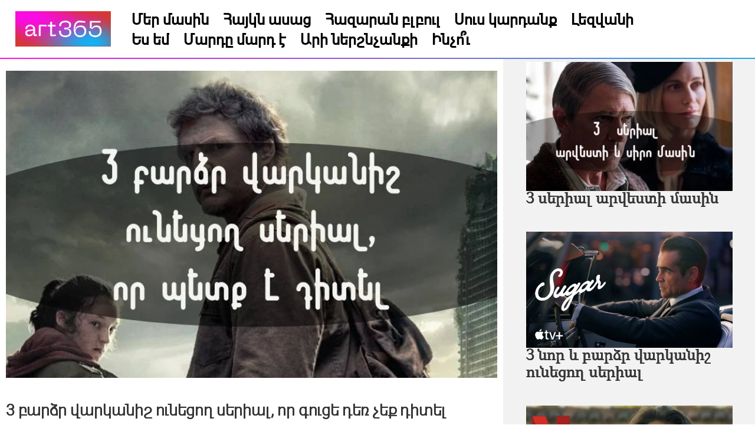

--- FILE ---
content_type: text/html; charset=UTF-8
request_url: https://www.art365.am/%D5%A1%D6%80%D5%AB-%D5%B6%D5%A5%D6%80%D5%B7%D5%B6%D5%B9%D5%A1%D5%B6%D6%84%D5%AB/3-%D5%A2%D5%A1%D6%80%D5%B1%D6%80-%D5%BE%D5%A1%D6%80%D5%AF%D5%A1%D5%B6%D5%AB%D5%B7-%D5%B8%D6%82%D5%B6%D5%A5%D6%81%D5%B8%D5%B2-%D5%BD%D5%A5%D6%80%D5%AB%D5%A1%D5%AC-%D5%B8%D6%80-%D5%A3%D5%B8%D6%82%D6%81%D5%A5-%D5%A4%D5%A5%D5%BC-%D5%B9%D5%A5%D6%84-%D5%A4%D5%AB%D5%BF%D5%A5%D5%AC
body_size: 26791
content:
<!DOCTYPE html>
<html class="desktop " prefix="og: http://ogp.me/ns#"
      lang="hy-am"
       dir="ltr"       itemscope itemtype="http://schema.org/WebSite"
      data-page-type="pageArticle">
<head>
            <title>3 բարձր վարկանիշ ունեցող սերիալ, որ գուցե դեռ չեք դիտել</title>
<link rel="alternate" href="https://www.art365.am/արի-ներշնչանքի/3-բարձր-վարկանիշ-ունեցող-սերիալ-որ-գուցե-դեռ-չեք-դիտել" hreflang="x-default"/>
<link rel="alternate" href="https://www.art365.am/արի-ներշնչանքի/3-բարձր-վարկանիշ-ունեցող-սերիալ-որ-գուցե-դեռ-չեք-դիտել" hreflang="hy-am"/>
<meta itemprop="name" content="3 բարձր վարկանիշ ունեցող սերիալ, որ գուցե դեռ չեք դիտել">
<meta name="twitter:title" content="3 բարձր վարկանիշ ունեցող սերիալ, որ գուցե դեռ չեք դիտել">
<meta name="twitter:card" content="summary"/>
    <meta name="twitter:site" content="@ucraftcom"/>
<meta property="og:title" content="3 բարձր վարկանիշ ունեցող սերիալ, որ գուցե դեռ չեք դիտել"/>
<meta property="og:url" content="https://www.art365.am/արի-ներշնչանքի/3-բարձր-վարկանիշ-ունեցող-սերիալ-որ-գուցե-դեռ-չեք-դիտել">
        <meta property="og:type" content="article"/>
    <link rel="dns-prefetch" href="https://static.ucraft.net">
<meta name="generator" content="Ucraft"/>
<meta http-equiv="content-type" content="text/html; charset=utf-8"/>
<link href="https://www.art365.am/արի-ներշնչանքի/3-բարձր-վարկանիշ-ունեցող-սերիալ-որ-գուցե-դեռ-չեք-դիտել" rel="canonical"/>
<script type="application/ld+json">
{
  "@context": "https://schema.org/",
  "@type": "Organization",
  "name": "Art365",
  "url": "https://www.art365.am"
}


</script>

    
            <meta name="image" content="https://static.ucraft.net/fs/ucraft/userFiles/art365/images/a-1333-nor-serial-17080849831833.jpg?v=1708084983">
        <meta property="og:image" content="https://static.ucraft.net/fs/ucraft/userFiles/art365/images/a-1333-nor-serial-17080849831833.jpg?v=1708084983"/>
        <meta property="og:image:secure_url" content="https://static.ucraft.net/fs/ucraft/userFiles/art365/images/a-1333-nor-serial-17080849831833.jpg?v=1708084983"/>
        <meta property="og:image:width" content="800"/>
        <meta property="og:image:height" content="500"/>
        <meta itemprop="image" content="https://static.ucraft.net/fs/ucraft/userFiles/art365/images/a-1333-nor-serial-17080849831833.jpg?v=1708084983">
        <meta name="twitter:image" content="https://static.ucraft.net/fs/ucraft/userFiles/art365/images/a-1333-nor-serial-17080849831833.jpg?v=1708084983">
    
<meta name="viewport" content="width=device-width, initial-scale=1.0, maximum-scale=5.0, user-scalable=0"/>
<meta name="HandheldFriendly" content="true"/>
<meta name="format-detection" content="telephone=no"/>
<meta name="apple-mobile-web-app-capable" content="YES"/>

            <meta name="public-js/config/asset-manifest"
              content="%7B%22bundles%22%3A%7B%22account-engine%22%3A%7B%22assets%22%3A%5B%7B%22uri%22%3A%22https%3A%2F%2Fstatic.ucraft.net%2Ffrontend-public%2Fengines-dist%2Faccount-engine%2Fassets%2Fengine-vendor.js%22%2C%22type%22%3A%22js%22%7D%2C%7B%22uri%22%3A%22https%3A%2F%2Fstatic.ucraft.net%2Ffrontend-public%2Fengines-dist%2Faccount-engine%2Fassets%2Fengine.css%22%2C%22type%22%3A%22css%22%7D%2C%7B%22uri%22%3A%22https%3A%2F%2Fstatic.ucraft.net%2Ffrontend-public%2Fengines-dist%2Faccount-engine%2Fassets%2Fengine.js%22%2C%22type%22%3A%22js%22%7D%2C%7B%22uri%22%3A%22https%3A%2F%2Fstatic.ucraft.net%2Ffrontend-public%2Fengines-dist%2Faccount-engine%2Fassets%2Fintl%2Fintl.complete.js%22%2C%22type%22%3A%22js%22%7D%2C%7B%22uri%22%3A%22https%3A%2F%2Fstatic.ucraft.net%2Ffrontend-public%2Fengines-dist%2Faccount-engine%2Fassets%2Fintl%2Fintl.js%22%2C%22type%22%3A%22js%22%7D%2C%7B%22uri%22%3A%22https%3A%2F%2Fstatic.ucraft.net%2Ffrontend-public%2Fengines-dist%2Faccount-engine%2Fassets%2Fintl%2Fintl.min.js%22%2C%22type%22%3A%22js%22%7D%2C%7B%22uri%22%3A%22https%3A%2F%2Fstatic.ucraft.net%2Ffrontend-public%2Fengines-dist%2Faccount-engine%2Fassets%2Fintl%2Flocales%2Fen.js%22%2C%22type%22%3A%22js%22%7D%2C%7B%22uri%22%3A%22https%3A%2F%2Fstatic.ucraft.net%2Ffrontend-public%2Fengines-dist%2Faccount-engine%2Fassets%2Fintl%2Flocales%2Fhy.js%22%2C%22type%22%3A%22js%22%7D%2C%7B%22uri%22%3A%22https%3A%2F%2Fstatic.ucraft.net%2Ffrontend-public%2Fengines-dist%2Faccount-engine%2Fassets%2Fintl%2Flocales%2Fru.js%22%2C%22type%22%3A%22js%22%7D%5D%7D%2C%22assets%22%3A%7B%22assets%22%3A%5B%5D%7D%7D%7D"/>
        <meta name="public-js/config/environment"
              content="%7B%22modulePrefix%22%3A%22public-js%22%2C%22environment%22%3A%22production%22%2C%22rootURL%22%3A%22/%22%2C%22locationType%22%3A%22hash%22%2C%22EmberENV%22%3A%7B%22FEATURES%22%3A%7B%7D%2C%22EXTEND_PROTOTYPES%22%3A%7B%22Date%22%3Afalse%7D%7D%2C%22APP%22%3A%7B%22name%22%3A%22public-js%22%2C%22version%22%3A%220.0.0+56cc87f8%22%7D%2C%22torii%22%3A%7B%22providers%22%3A%7B%22vk-oauth2%22%3A%7B%22apiKey%22%3A%22%22%2C%22redirectUri%22%3A%22%22%7D%2C%22facebook-oauth2%22%3A%7B%22apiKey%22%3A%22%22%2C%22redirectUri%22%3A%22%22%7D%2C%22google-oauth2%22%3A%7B%22apiKey%22%3A%22%22%2C%22redirectUri%22%3A%22%22%2C%22scope%22%3A%22profile%20email%22%7D%7D%7D%2C%22exportApplicationGlobal%22%3Afalse%2C%22ember-modal-dialog%22%3A%7B%7D%7D"/>
        <meta name="account-engine/config/environment"
              content="%7B%22modulePrefix%22%3A%22account-engine%22%2C%22environment%22%3A%22production%22%2C%22torii%22%3A%7B%22disableRedirectInitializer%22%3Atrue%7D%7D"/>
    
<meta name="robots" content="index, follow"/>


<link rel="icon" type="image/png"
      href="https://static.ucraft.net/fs/ucraft/userFiles/art365/images/favicon.png?v=1613754032"/>
    <link rel="preload" href="https://fonts.googleapis.com/css?family=Open+Sans:400,600,600italic,700,800,400italic" as="style" onload="this.onload=null;this.rel='stylesheet'"/>

<link rel="preload" as="style" type="text/css" href="https://static.ucraft.net/assets/css/public.css?v=1739989674">
<link rel="stylesheet" type="text/css" href="https://static.ucraft.net/assets/css/public.css?v=1739989674">
<link rel="preload" as="style" type="text/css" href="https://static.ucraft.net/fs/ucraft/userFiles/art365/css/public-hy-am.css?v=1768212967">
<link rel="stylesheet" type="text/css" href="https://static.ucraft.net/fs/ucraft/userFiles/art365/css/public-hy-am.css?v=1768212967">




                    <style type="text/css" id="font-face-style-g-h-e-a-aspet--book-custom">
            @font-face {
                font-family: 'GHEAAspet-Book Custom';
                font-display: fallback;
                src: url(https://static.ucraft.net/fs/ucraft/userFiles/art365/fonts/GHEAAspetBook.otf?v=1614676248);
            


            }
        </style>
                        <style type="text/css" id="font-face-style-g-h-e-a-grapalat-custom">
            @font-face {
                font-family: 'GHEAGrapalat Custom';
                font-display: fallback;
                src: url(https://static.ucraft.net/fs/ucraft/userFiles/art365/fonts/GHEAGrpalatReg.otf?v=1615882125);
            


            }
        </style>
                        <style type="text/css" id="font-face-style-g-h-e-a-grapalat--bold-custom">
            @font-face {
                font-family: 'GHEAGrapalat-Bold Custom';
                font-display: fallback;
                src: url(https://static.ucraft.net/fs/ucraft/userFiles/art365/fonts/GHEAGpalatBld.otf?v=1615882143);
            font-weight: bold;


            }
        </style>
                        <style type="text/css" id="font-face-style-g-h-e-a-grapalat--bold-italic-custom">
            @font-face {
                font-family: 'GHEAGrapalat-BoldItalic Custom';
                font-display: fallback;
                src: url(https://static.ucraft.net/fs/ucraft/userFiles/art365/fonts/GHEAGrapalatBlit.otf?v=1615882161);
            font-weight: bold; font-style: italic;


            }
        </style>
                        <style type="text/css" id="font-face-style-g-h-e-a-grapalat--italic-custom">
            @font-face {
                font-family: 'GHEAGrapalat-Italic Custom';
                font-display: fallback;
                src: url(https://static.ucraft.net/fs/ucraft/userFiles/art365/fonts/GHEAGrapalatRit.otf?v=1615882170);
            font-style: italic;


            }
        </style>
                        <style type="text/css" id="font-face-style-g-h-e-a-hayk-davtyan--heavy-custom">
            @font-face {
                font-family: 'GHEAHaykDavtyan-Heavy Custom';
                font-display: fallback;
                src: url(https://static.ucraft.net/fs/ucraft/userFiles/art365/fonts/GHEA_HaykDavtyan_Hv.otf?v=1614676211);
            


            }
        </style>
                        <style type="text/css" id="font-face-style-mardoto-light-custom">
            @font-face {
                font-family: 'Mardoto Light Custom';
                font-display: fallback;
                src: url(https://static.ucraft.net/fs/ucraft/userFiles/art365/fonts/Mardoto-Light.ttf?v=1614676593);
            


            }
        </style>
                        <style type="text/css" id="font-face-style-mardoto-medium-custom">
            @font-face {
                font-family: 'Mardoto Medium Custom';
                font-display: fallback;
                src: url(https://static.ucraft.net/fs/ucraft/userFiles/art365/fonts/Mardoto-Medium.ttf?v=1614678859);
            


            }
        </style>
                        <style type="text/css" id="font-face-style-mardoto-regular-custom">
            @font-face {
                font-family: 'Mardoto Regular Custom';
                font-display: fallback;
                src: url(https://static.ucraft.net/fs/ucraft/userFiles/art365/fonts/Mardoto-Regular.ttf?v=1614678877);
            


            }
        </style>
                        <style type="text/css" id="font-face-style-mardoto-thin-custom">
            @font-face {
                font-family: 'Mardoto Thin Custom';
                font-display: fallback;
                src: url(https://static.ucraft.net/fs/ucraft/userFiles/art365/fonts/Mardoto-Thin.ttf?v=1614678868);
            


            }
        </style>
                        <style type="text/css" id="font-face-style-mardoto--black-custom">
            @font-face {
                font-family: 'Mardoto-Black Custom';
                font-display: fallback;
                src: url(https://static.ucraft.net/fs/ucraft/userFiles/art365/fonts/Mardoto-Black.ttf?v=1614678863);
            


            }
        </style>
    
    <!-- Global Site Tag (gtag.js) - Google Analytics -->
    <script defer src="https://www.googletagmanager.com/gtag/js?id=G-59HE8RR8PQ"></script>
    <script>
        window.dataLayer = window.dataLayer || [];

        function gtag() {
            dataLayer.push(arguments)
        };
        gtag('js', new Date());
        gtag('config', 'G-59HE8RR8PQ');
    </script>

<script>
    window.currentLanguage = 'hy-am';
    window.currentLanguagePrefix = 'hy';

    let renderCustomCodeOnClientDomain = "";
    window.renderCustomCodeOnClientDomain = !renderCustomCodeOnClientDomain ? 0 : parseInt(renderCustomCodeOnClientDomain);
    var ecommerceAssetsDomain = 'https://d2j6dbq0eux0bg.cloudfront.net';
    var typographyTranslations = {"typography.headings":"\u054e\u0565\u0580\u0576\u0561\u0563\u0580\u0565\u0580","typography.heading1":" \u054e\u0565\u0580\u0576\u0561\u0563\u056b\u0580 1","typography.heading2":" \u054e\u0565\u0580\u0576\u0561\u0563\u056b\u0580 2","typography.heading3":" \u054e\u0565\u0580\u0576\u0561\u0563\u056b\u0580 3","typography.heading4":" \u054e\u0565\u0580\u0576\u0561\u0563\u056b\u0580 4","typography.heading5":" \u054e\u0565\u0580\u0576\u0561\u0563\u056b\u0580 5","typography.heading6":" \u054e\u0565\u0580\u0576\u0561\u0563\u056b\u0580 6","typography.paragraphStyling":"\u054a\u0561\u0580\u0562\u0565\u0580\u0578\u0582\u0569\u0575\u0561\u0576 \u0578\u0573\u0561\u057e\u0578\u0580\u0578\u0582\u0574","typography.paragraphText":"\u053c\u056b\u0576\u0578\u0582\u0574 \u0567 \u0574\u056b \u057d\u0561\u0580, \u0537\u0576 \u057d\u0561\u0580\u0578\u0582\u0574\u055d \u0574\u056b \u056e\u0561\u057c, \u0537\u0576 \u056e\u0561\u057c\u0578\u0582\u0574\u055d \u0583\u0579\u0561\u056f, \u0553\u0579\u0561\u056f\u0578\u0582\u0574\u055d \u0574\u056b \u0562\u0578\u0582\u0575\u0576, \u0532\u0576\u0578\u0582\u0574\u055d \u0565\u0580\u0565\u0584 \u0571\u0561\u0563, \u0548\u0582 \u057e\u0580\u0565\u0576 \u056f\u056f\u0578\u0582\u0576: <a href='javascript:void(0)'>eiusmod incididunt<\/a> -\u053f\u0578\u0582\u055c\u056f\u0578\u0582\u055c, \u056f\u0578\u0582\u055c\u056f\u0578\u0582\u055c, \u056b\u055b\u0574 \u056f\u0578\u0582\u056f\u0578\u0582\u0576\u0565\u0580, \u0535\u055e\u0580\u0562 \u057a\u056b\u057f\u056b \u0564\u0578\u0582\u0584 \u0561\u057c\u0576\u0565\u0584 \u0569\u0587\u0565\u0580, \u0539\u057c\u0579\u0565\u055c\u0584, \u0563\u0576\u0561\u055c\u0584, \u0548\u0582\u0580\u0561\u056d\u0561\u0576\u0561\u055b\u0584\u2026 \u0535\u0580\u0563\u0578\u0582\u0574 \u0567\u0580 \u0574\u0561\u0580\u056b\u056f \u056f\u056f\u0578\u0582\u0576:","typography.copiedText":"\u054a\u0561\u057f\u0573\u0565\u0576\u057e\u0561\u056e \u0567","typography.copyToClipboard":"\u054a\u0561\u057f\u0573\u0565\u0576\u0565\u056c"};
</script>

    

<script type="text/javascript">

    
    function tryToRedirectToRightLanguage(languagePrefix) {

        if (isCustomDomain()) {

            const cookies = getCookieObject();

            var lastLanguage = languagePrefix;

            if (!lastLanguage) {
                lastLanguage = getLastLanguageFromCookies(cookies);
            }

            var languagesObj = JSON.parse(window.hrefLangRelations);

            const defaultLanguagePrefix = getDefaultLanguagePrefix();

            const assignedLangPrefix = getAssignedLangPrefix();

            if (languagesObj.routPrefix && languagesObj.urls.hasOwnProperty(languagesObj.routPrefix)) {
                if (lastLanguage !== languagesObj.routPrefix || defaultLanguagePrefix == languagesObj.routPrefix
                    || assignedLangPrefix === lastLanguage) {

                    var url = languagesObj.urls[languagesObj.routPrefix];

                    if (url === decodeURI(window.location.origin + window.location.pathname).replace(/\/$/, "")) {
                        if (assignedLangPrefix === languagesObj.routPrefix || defaultLanguagePrefix == languagesObj.routPrefix) {
                            url = url.replace('/' + languagesObj.routPrefix, '');
                            setLanguageCookie(languagesObj.routPrefix, url);
                        } else {
                            setLanguageCookie(languagesObj.routPrefix, null);
                        }
                    } else {
                        setLanguageCookie(languagesObj.routPrefix, url);
                    }
                }

                return false;

            } else {
                var hrefLangPrefix = '';

                for (var languageCode in languagesObj.urls) {
                    if (lastLanguage) {
                        if (lastLanguage === languageCode
                            // && defaultLanguagePrefix !== lastLanguage
                            && languagesObj.currentPrefix !== languageCode) {
                            window.location.replace(languagesObj.urls[languageCode]);
                            return false;
                        }
                    } else {
                        if (languagesObj.type == "2") {
                            hrefLangPrefix = languageCode.split('-').pop();
                        } else {
                            hrefLangPrefix = languageCode
                        }
                        if (defaultLanguagePrefix !== languagesObj.detectedPrefix
                            && languagesObj.currentPrefix !== hrefLangPrefix) {
                            if (hrefLangPrefix === languagesObj.detectedPrefix) {
                                if(languagesObj.currentUrl !== languagesObj.urls[languageCode]){
                                    window.location.replace(languagesObj.urls[languageCode]);
                                    return false;
                                }
                            } else {
                                for (var code in languagesObj.additionalCodes) {
                                    var currentCode = languagesObj.additionalCodes[code];

                                    currentCode.forEach(item => {
                                        if (item.includes(`-${languagesObj.detectedPrefix}`) &&
                                            defaultLanguagePrefix !== languagesObj.detectedPrefix &&
                                            languagesObj.currentPrefix !== hrefLangPrefix) {
                                            window.location.replace(languagesObj.urls[code]);
                                            return false;
                                        }
                                    });
                                }
                            }
                        }
                    }
                }
            }
        }
    }

    function getCookieObject() {
        const cookies = document.cookie;

        return cookies.split('; ').map((item) => {
            let [key, value] = item.split('=');
            return {[key]: value};
        });
    }

    function getLastLanguageFromCookies(cookies) {
        let lastLanguage = null;

        for (cookie of cookies) {
            if (cookie['lastlanguage']) {
                lastLanguage = cookie['lastlanguage'];
                break;
            }
        }

        return lastLanguage;
    }

    function isCustomDomain() {
        return 1;
    }

    function getDefaultLanguagePrefix() {
        return "hy";
    }

    function getAssignedLangPrefix() {
        return ""
    }

    function setLanguageCookie(prefix, url) {
        var d = new Date();
        var hour = 20;
        d.setTime(d.getTime() + (hour * 60 * 60 * 1000));
        var cookieExpireDate = "expires=" + d.toString();
        document.cookie = "lastlanguage=" + prefix + ";path=/; " + cookieExpireDate;
        if (url) {
            window.location.replace(url);
        }
    }
</script>


        </head>
<body class="desktop  txlive " >




<div class="main-container">
<div class="main-body">
<div class="main-layout
">
            <div class="layers-container">
                            <div class="layer">
                    <div class="off-canvas right-alignment off-canvas-container"
     style="display:none;  width:20vw;">
     <div class="off-canvas-close uci-close">
        <svg fill="#FFFFFF" xmlns="http://www.w3.org/2000/svg" width="1em" height="1em" viewBox="0 0 24 24">
           <defs>
               <clipPath>
                   <rect width="1em" height="1em" transform="translate(971 2389)">
                   </rect>
               </clipPath>
           </defs>
           <g transform="translate(-971 -2389)">
               <path
                   d="M20.5,23.124l-8.834,8.834a1.852,1.852,0,1,1-2.618-2.619L17.887,20.5,9.053,11.671a1.851,1.851,0,1,1,2.618-2.618L20.5,17.887l8.834-8.834a1.852,1.852,0,1,1,2.619,2.618L23.124,20.5l8.834,8.834a1.852,1.852,0,1,1-2.619,2.619Z"
                   transform="translate(962.495 2380.495)">
               </path>
           </g>
       </svg>
   </div>
            <div class="off-canvas-inner-container native-scroll-box y-scroll">
                                        <div class="uc-row-wrapper">
                <div
                    class="uc-row   last                       
                    
                                            " data-id="49"
                                        style="   margin-bottom:0vh;   background:linear-gradient(135deg, rgba(223, 16, 248, 0.82) 50%,rgb(233, 34, 34) 100%); "

                >
                    <div id="r49" class="row-container ">
                        <div class="row mainRow "
                                                          style="">
                                                                                                                                <div
    class="column col-sm-12 "
    dataColumn-id="60"
        style="  padding:25.37174721189591vh 0vh;     "
>
        <div class="column-container vertical-center"

         style="" aria-label="column" role="contentinfo">
                                                                                    
                        <div
                            class="module-container   only-mobile   align-center ModuleNavigation
                             first   last                             "
                                                        aria-label="module container" role="contentinfo"
                            id="m123"
                        >

                            <div
                                class="   module ModuleNavigation "
                                dataModule-id="123"

                                                                
                                >

                                <input type="hidden" class="standard-navigation">
<style>
        		#navigation-123 > .standard-view > .navigation > .page > .page-children {
        background: #f1f1f1;
    }
    #navigation-123 > .standard-view > .navigation > .page > .page-children > .page > ul {
        background: #f1f1f1;
    }
            
        #navigation-123 .navigation > li.has-childes.page > ul a {
        padding: 0 15px;
    }

        
                        #navigation-123 .navigation > li.has-childes.page > ul.page-children:after {
                height: 10px;
            }
            #navigation-123 ul.open-to-top::after {
                position: absolute;
                bottom: -10px;
            }
            	#navigation-123 .page a {
        color: rgb(255, 255, 255);
        font-size: 19px;
        font-weight: 900;
        letter-spacing: 0px;
        text-transform: uppercase;
    }

    #navigation-123 .page a .uci-dropdown-arrow-down svg {
        fill: rgb(255, 255, 255);
    }

            #navigation-123 > nav > ul > li.page:not(:last-child) {
                        margin-bottom: 35px;
            }
    #navigation-123 > nav > ul > li:first-child:nth-last-child(1) {
                          margin-bottom: 40px;
            }
    #navigation-123 li.page > a:hover {
        color: rgb(242, 242, 242) !important;
    }
    #navigation-123 li.page.active > a {
        color: rgb(242, 242, 242);
    }
    #navigation-123 li.page.active > a:hover {
        color: rgb(255, 255, 255) !important;
    }
    #navigation-123 li.page.active > a {
        color: rgb(242, 242, 242);
    }

    #navigation-123 li.page.active > a:hover {
        color: rgb(255, 255, 255) !important;
    }
    #navigation-123 li.page > ul.page-children li.page a {
        color: #353535;
    }
    #navigation-123 li.page > ul.page-children li.page a .uci-dropdown-arrow-down svg {
        fill: #353535;
    }
    #navigation-123 li.page > ul.page-children > li.page a:hover,
    #navigation-123 li.page > ul.page-children > li.page > ul.page-children > li.page a:hover {
        color: #959595     !important;
    }
    #navigation-123 li.page > ul.page-children > li.page.active > a,
    #navigation-123 li.page > ul.page-children > li.page > ul.page-children > li.page.active > a {
        color: #353535;
    }

    #navigation-123 li.page > ul.page-children > li.page.active > a:hover,
    #navigation-123 li.page > ul.page-children > li.page > ul.page-children > li.page.active > a:hover {
        color: #959595     !important;
    }
    #navigation-123 .subMenu__show:before,
    #navigation-123 .subMenu__horizontal-arrow-left:before,
    #navigation-123 .subMenu__horizontal-arrow-right:before,
    #navigation-123 li.page > ul.page-children > li.has-childes > .page-children.pagesArrows > li:first-child:before {
        color: #f1f1f1;
    }

            #navigation-123 li.page > ul.page-children > li.page > a {
                          color: #353535;
                                 font-size: 12px;
        }

    
        #navigation-123 li.page > ul.page-children > li.page > a {
        font-weight: 400;
    }

            #navigation-123 li.page ul.page-children .page {
        padding-top: 5px;
        padding-bottom: 5px;
    }

    #navigation-123 li.page ul.page-children .page:last-child {
        padding-bottom: 5px;
    }

    #navigation-123 li.has-childes.page > a > .uci-dropdown-arrow-down svg {
        width: 10.5px;
        height: 10.5px;
        line-height: 15px;
    }

    #navigation-123 li.has-childes.page > .page-children.pagesArrows > .has-childes > a > .uci-dropdown-arrow-down svg {
        width: 7px;
        height: 7px;
        line-height: 12px;
    }

    #navigation-123 li.has-childes.page > .page-children li > a,
    #navigation-123 li.has-childes.page > .page-children li {
        text-align: center;
    }

                 #navigation-123 li.page {
        text-align: center ;;
    }
    </style>

<div id="navigation-123"
     class="navigation-inner
         clickable-dropdown          in-canvas         vertical standard
             "
     data-stretch-labels=""
 >
    
                    <nav class="standard-view ">
            <ul class="navigation" style="font-family: Mardoto Regular Custom;" itemscope itemtype="https://www.schema.org/SiteNavigationElement">
                                                                                                                    <li class="page subMenu__item show center
                                                                "
        data-anchor=""
        itemprop="name">
        <a class="nav-item center "
           href="https://www.art365.am"
           itemprop="url"
           data-page-type="pageBlank"
           data-link = ""
                                            tabindex="0"
                   >

            Գլխավոր
                    </a>
                    </li>
                                                                                                                            <li class="page subMenu__item show center
                                                                "
        data-anchor=""
        itemprop="name">
        <a class="nav-item center "
           href="https://www.art365.am/մեր-մասին"
           itemprop="url"
           data-page-type="pageBlank"
           data-link = ""
                                            tabindex="0"
                   >

            Մեր մասին
                    </a>
                    </li>
                                                                                                                            <li class="page subMenu__item show center
                                                                "
        data-anchor=""
        itemprop="name">
        <a class="nav-item center "
           href="https://www.art365.am/հայկն-ասաց"
           itemprop="url"
           data-page-type="pageArticles"
           data-link = ""
                                            tabindex="0"
                   >

            Հայկն ասաց
                    </a>
                    </li>
                                                                                                                            <li class="page subMenu__item show center
                                                                "
        data-anchor=""
        itemprop="name">
        <a class="nav-item center "
           href="https://www.art365.am/հազարան-բլբուլ"
           itemprop="url"
           data-page-type="pageArticles"
           data-link = ""
                                            tabindex="0"
                   >

            Հազարան բլբուլ
                    </a>
                    </li>
                                                                                                                                                                        <li class="page subMenu__item show center
                                                                "
        data-anchor=""
        itemprop="name">
        <a class="nav-item center "
           href="https://www.art365.am/սուս-կարդանք"
           itemprop="url"
           data-page-type="pageArticles"
           data-link = ""
                                            tabindex="0"
                   >

            Սուս կարդանք
                    </a>
                    </li>
                                                                                                                            <li class="page subMenu__item show center
                                                                "
        data-anchor=""
        itemprop="name">
        <a class="nav-item center "
           href="https://www.art365.am/լեզվանի"
           itemprop="url"
           data-page-type="pageArticles"
           data-link = ""
                                            tabindex="0"
                   >

            Լեզվանի
                    </a>
                    </li>
                                                                                                                            <li class="page subMenu__item show center
                                                                "
        data-anchor=""
        itemprop="name">
        <a class="nav-item center "
           href="https://www.art365.am/ես-եմ"
           itemprop="url"
           data-page-type="pageArticles"
           data-link = ""
                                            tabindex="0"
                   >

            Ես եմ
                    </a>
                    </li>
                                                                                                                            <li class="page subMenu__item show center
                                                                "
        data-anchor=""
        itemprop="name">
        <a class="nav-item center "
           href="https://www.art365.am/մարդը-մարդ-է"
           itemprop="url"
           data-page-type="pageArticles"
           data-link = ""
                                            tabindex="0"
                   >

            Մարդը մարդ է
                    </a>
                    </li>
                                                                                                                            <li class="page subMenu__item show center
                                                                "
        data-anchor=""
        itemprop="name">
        <a class="nav-item center "
           href="https://www.art365.am/արի-ներշնչանքի"
           itemprop="url"
           data-page-type="pageArticles"
           data-link = ""
                                            tabindex="0"
                   >

            Արի ներշնչանքի
                    </a>
                    </li>
                                                                                                                            <li class="page subMenu__item show center
                                                                "
        data-anchor=""
        itemprop="name">
        <a class="nav-item center "
           href="https://www.art365.am/ինչու"
           itemprop="url"
           data-page-type="pageArticles"
           data-link = ""
                                            tabindex="0"
                   >

            Ինչո՞ւ
                    </a>
                    </li>
                                                                                                                                                                                                            </ul>
        </nav>
    </div>
                                </div>
                        </div>
                                                                            </div>
</div>
                                                                                                                        </div>
                    </div>
                    
                    
                                    </div>
            </div>
                                </div>
    </div>
                </div>
                    </div>
    
                <div class="header-and-main-rows  ">
                    <header class="header-rows "
                 style="  margin-bottom:0vh;  ">

                
                
                
                                                            <div class="header-row-wrapper">
                        <div class="uc-row-wrapper">
                <div
                    class="uc-row                          header-row  
                    
                                            header-row-fix
                        " data-id="2"
                                        style="   margin-bottom:0vh;   background:#FFFFFF; "

                >
                    <div id="r2" class="row-container ">
                        <div class="row headerRow "
                                                          style="">
                                                                                                                                <div
    class="column col-xs-2 "
    dataColumn-id="2"
        style="  padding:8px 0px;      background: transparent; "
>
        <div class="column-container "

         style="" aria-label="column" role="contentinfo">
                                                                                    
                        <div
                            class="module-container   only-mobile   align-center ModuleLogo
                             first   last                             "
                                                            style=" padding: 0px 10px 0px 10px  "
                                                        aria-label="module container" role="contentinfo"
                            id="m4"
                        >

                            <div
                                class="   module ModuleLogo "
                                dataModule-id="4"

                                                                 style="display:block;max-width:162px;"
                                
                                >

                                <a href='https://www.art365.am'>
                    <div class="fixed-ratio" style="padding-bottom: 75.584112149533%">
                <img
                    width="162px"
                    height="122px"
                    data-logo-element
                    class="fixed-ratio-content"
                    src="https://static.ucraft.net/fs/ucraft/userFiles/art365/images/logo.png?v=1614851265"
                    alt="Art365"
                />
            </div>
            </a>
                                </div>
                        </div>
                                                                            </div>
</div>
                                                                                                        <div
    class="column col-xs-9 "
    dataColumn-id="96"
        style="  padding:8px 0px;     "
>
        <div class="column-container vertical-center"

         style="" aria-label="column" role="contentinfo">
                                                                                    
                        <div
                            class="module-container   only-mobile   align-left ModuleNavigation
                             first   last                             "
                                                            style=" padding: 0px 10px 0px 10px  "
                                                        aria-label="module container" role="contentinfo"
                            id="m5"
                        >

                            <div
                                class="   module ModuleNavigation "
                                dataModule-id="5"

                                                                
                                >

                                <input type="hidden" class="standard-navigation">
<style>
        		#navigation-5 > .standard-view > .navigation > .page > .page-children {
        background: #f1f1f1;
    }
    #navigation-5 > .standard-view > .navigation > .page > .page-children > .page > ul {
        background: #f1f1f1;
    }
            
        #navigation-5 .navigation > li.has-childes.page > ul a {
        padding: 0 15px;
    }

        
                        #navigation-5 .navigation > li.has-childes.page > ul.page-children:after {
                height: 10px;
            }
            #navigation-5 ul.open-to-top::after {
                position: absolute;
                bottom: -10px;
            }
            	#navigation-5 .page a {
        color: #000000;
        font-size: 25px;
        font-weight: 900;
        letter-spacing: 0px;
        text-transform: none;
    }

    #navigation-5 .page a .uci-dropdown-arrow-down svg {
        fill: #000000;
    }

            #navigation-5 > nav > ul > li.page:not(:last-child) {
                        margin-right: 24px;
            }
    #navigation-5 > nav > ul > li:first-child:nth-last-child(1) {
            }
    #navigation-5 li.page > a:hover {
        color: rgb(34, 169, 233) !important;
    }
    #navigation-5 li.page.active > a {
        color: rgb(34, 169, 233);
    }
    #navigation-5 li.page.active > a:hover {
        color: rgb(0, 0, 0) !important;
    }
    #navigation-5 li.page.active > a {
        color: rgb(34, 169, 233);
    }

    #navigation-5 li.page.active > a:hover {
        color: rgb(0, 0, 0) !important;
    }
    #navigation-5 li.page > ul.page-children li.page a {
        color: #353535;
    }
    #navigation-5 li.page > ul.page-children li.page a .uci-dropdown-arrow-down svg {
        fill: #353535;
    }
    #navigation-5 li.page > ul.page-children > li.page a:hover,
    #navigation-5 li.page > ul.page-children > li.page > ul.page-children > li.page a:hover {
        color: #959595     !important;
    }
    #navigation-5 li.page > ul.page-children > li.page.active > a,
    #navigation-5 li.page > ul.page-children > li.page > ul.page-children > li.page.active > a {
        color: #353535;
    }

    #navigation-5 li.page > ul.page-children > li.page.active > a:hover,
    #navigation-5 li.page > ul.page-children > li.page > ul.page-children > li.page.active > a:hover {
        color: #959595     !important;
    }
    #navigation-5 .subMenu__show:before,
    #navigation-5 .subMenu__horizontal-arrow-left:before,
    #navigation-5 .subMenu__horizontal-arrow-right:before,
    #navigation-5 li.page > ul.page-children > li.has-childes > .page-children.pagesArrows > li:first-child:before {
        color: #f1f1f1;
    }

            #navigation-5 li.page > ul.page-children > li.page > a {
                          color: #353535;
                                 font-size: 12px;
        }

    
        #navigation-5 li.page > ul.page-children > li.page > a {
        font-weight: 400;
    }

            #navigation-5 li.page ul.page-children .page {
        padding-top: 5px;
        padding-bottom: 5px;
    }

    #navigation-5 li.page ul.page-children .page:last-child {
        padding-bottom: 5px;
    }

    #navigation-5 li.has-childes.page > a > .uci-dropdown-arrow-down svg {
        width: 13.5px;
        height: 13.5px;
        line-height: 21px;
    }

    #navigation-5 li.has-childes.page > .page-children.pagesArrows > .has-childes > a > .uci-dropdown-arrow-down svg {
        width: 7px;
        height: 7px;
        line-height: 12px;
    }

    #navigation-5 li.has-childes.page > .page-children li > a,
    #navigation-5 li.has-childes.page > .page-children li {
        text-align: center;
    }

             </style>

<div id="navigation-5"
     class="navigation-inner
                        horizontal standard
             "
     data-stretch-labels=""
 >
            <div class="off-canvas-button icon" aria-label="off canvas button" role="button" data-selector="off-canvas-5" data-attribute="right" style="width:27px;height:27px;color:rgb(227, 32, 212);fill:rgb(227, 32, 212);" tabindex="0">
            <svg viewbox="0 0 100 73.266357421875" version="1.1" xmlns="http://www.w3.org/2000/svg" xmlns:xlink="http://www.w3.org/1999/xlink"><g transform="scale(0.5592810043982276)"><path d="M199.9,47.266v25H21.099v-25H199.9z M21.099,125.267H199.9v-25H21.099V125.267z M21.099,178.267H199.9v-25H21.099V178.267z" transform="translate(-21.099000930786133,-47.26599884033203)"></path></g></svg>
        </div>
    
                    <nav class="standard-view ">
            <ul class="navigation" style="font-family: Mardoto Regular Custom;" itemscope itemtype="https://www.schema.org/SiteNavigationElement">
                                                                                                                                                                                                                                                <li class="page subMenu__item show center
                                                                "
        data-anchor=""
        itemprop="name">
        <a class="nav-item center "
           href="https://www.art365.am/մեր-մասին"
           itemprop="url"
           data-page-type="pageBlank"
           data-link = ""
                                            tabindex="0"
                   >

            Մեր մասին
                    </a>
                    </li>
                                                                                                                            <li class="page subMenu__item show center
                                                                "
        data-anchor=""
        itemprop="name">
        <a class="nav-item center "
           href="https://www.art365.am/հայկն-ասաց"
           itemprop="url"
           data-page-type="pageArticles"
           data-link = ""
                                            tabindex="0"
                   >

            Հայկն ասաց
                    </a>
                    </li>
                                                                                                                            <li class="page subMenu__item show center
                                                                "
        data-anchor=""
        itemprop="name">
        <a class="nav-item center "
           href="https://www.art365.am/հազարան-բլբուլ"
           itemprop="url"
           data-page-type="pageArticles"
           data-link = ""
                                            tabindex="0"
                   >

            Հազարան բլբուլ
                    </a>
                    </li>
                                                                                                                                                                        <li class="page subMenu__item show center
                                                                "
        data-anchor=""
        itemprop="name">
        <a class="nav-item center "
           href="https://www.art365.am/սուս-կարդանք"
           itemprop="url"
           data-page-type="pageArticles"
           data-link = ""
                                            tabindex="0"
                   >

            Սուս կարդանք
                    </a>
                    </li>
                                                                                                                            <li class="page subMenu__item show center
                                                                "
        data-anchor=""
        itemprop="name">
        <a class="nav-item center "
           href="https://www.art365.am/լեզվանի"
           itemprop="url"
           data-page-type="pageArticles"
           data-link = ""
                                            tabindex="0"
                   >

            Լեզվանի
                    </a>
                    </li>
                                                                                                                            <li class="page subMenu__item show center
                                                                "
        data-anchor=""
        itemprop="name">
        <a class="nav-item center "
           href="https://www.art365.am/ես-եմ"
           itemprop="url"
           data-page-type="pageArticles"
           data-link = ""
                                            tabindex="0"
                   >

            Ես եմ
                    </a>
                    </li>
                                                                                                                            <li class="page subMenu__item show center
                                                                "
        data-anchor=""
        itemprop="name">
        <a class="nav-item center "
           href="https://www.art365.am/մարդը-մարդ-է"
           itemprop="url"
           data-page-type="pageArticles"
           data-link = ""
                                            tabindex="0"
                   >

            Մարդը մարդ է
                    </a>
                    </li>
                                                                                                                            <li class="page subMenu__item show center
                                                                "
        data-anchor=""
        itemprop="name">
        <a class="nav-item center "
           href="https://www.art365.am/արի-ներշնչանքի"
           itemprop="url"
           data-page-type="pageArticles"
           data-link = ""
                                            tabindex="0"
                   >

            Արի ներշնչանքի
                    </a>
                    </li>
                                                                                                                            <li class="page subMenu__item show center
                                                                "
        data-anchor=""
        itemprop="name">
        <a class="nav-item center "
           href="https://www.art365.am/ինչու"
           itemprop="url"
           data-page-type="pageArticles"
           data-link = ""
                                            tabindex="0"
                   >

            Ինչո՞ւ
                    </a>
                    </li>
                                                                                                                                                                                                            </ul>
        </nav>
    </div>
                                </div>
                        </div>
                                                                            </div>
</div>
                                                                                                        <div
    class="column col-xs-1 "
    dataColumn-id="207"
        style="  padding:8px 0px;     "
>
        <div class="column-container "

         style="" aria-label="column" role="contentinfo">
                                                                                    
                        <div
                            class="module-container   only-mobile   align-center ModuleSearch
                             first   last                             "
                                                            style=" padding: 0px 0px 0px 0px  "
                                                        aria-label="module container" role="contentinfo"
                            id="m326"
                        >

                            <div
                                class="full-width    module ModuleSearch "
                                dataModule-id="326"

                                                                 style=" max-width:100%;"
                                
                                >

                                <!-- Public Ember CSS files-->
                    <link rel="stylesheet" type="text/css"
                          href="https://static.ucraft.net/frontend-public/assets/vendor.css?v=1739989674"/>
                
                                                                                
                                    <link rel="stylesheet" type="text/css"
                          href="https://static.ucraft.net/frontend-public/assets/public-js.css?v=1739989674"/>
                                            <style>
                .ModuleSearch[datamodule-id="326"] .search-wrapper .input-holder .search-icon {
            fill: rgb(34, 169, 233);
        }

                        .ModuleSearch[datamodule-id="326"] .search-wrapper.active .result-item .hit-list-item .item-list-cube p {
            background-color: #FFFFFF;
        }

        
                    .ModuleSearch[datamodule-id="326"] .search-wrapper.active .input-holder {
                background: #f5f6f7;
            }
        
                .ModuleSearch[datamodule-id="326"] .search-wrapper .input-holder .search-icon svg,
        .ModuleSearch.algolia-container .search-wrapper[datamodule-id="326"].active .input-holder .search-icon svg {
            width: 20px;
            fill: rgb(34, 169, 233);
            /*max-width:100px;*/
        }

        .ModuleSearch[datamodule-id="326"] .search-wrapper .input-holder {
            width: 20px;
        }

        .ModuleSearch[datamodule-id="326"] .search-wrapper.active .input-holder .search-input {
            width: calc(100% - 20px - 12px);
        }

        @media (max-width: 500px),(orientation: landscape) and (max-width: 750px) {
            .ModuleSearch[datamodule-id="326"] .search-wrapper.active .input-holder .search-input,
            .ModuleSearch.algolia-container .search-wrapper[datamodule-id="326"].active .input-holder .search-input {
                width: calc(100% - 20px - 50px);
            }
        }

                    .ModuleSearch[datamodule-id="326"] .search-wrapper .input-holder .search-icon path {
            fill: rgb(34, 169, 233);
        }
            </style>


    <div data-component='search'
         data-attrs='{"params": {&quot;searchIconSize&quot;:20,&quot;borderRadius&quot;:&quot;5&quot;,&quot;svgIcon&quot;:&quot;&lt;svg viewbox=&#039;0 0 100 93.061279296875&#039; version=&#039;1.1&#039; xmlns=&#039;http:\/\/www.w3.org\/2000\/svg&#039; xmlns:xlink=&#039;http:\/\/www.w3.org\/1999\/xlink&#039;&gt;&lt;g transform=&#039;scale(2.0408163265306123)&#039;&gt;&lt;path d=&#039;M59,54.4L59,54.4c4.9-7.4,3.8-17-2.5-23.4c-3.6-3.6-8.2-5.5-13.2-5.5s-9.7,2-13.3,5.5c-7.4,7.4-7.3,19.2-0.1,26.5  c3.6,3.6,8.2,5.5,13.3,5.5c3.7,0,7.2-1,10.2-2.9l9,9c2,2,5.1,2,7.1,0l2.1-2.1L59,54.4z M35.6,51.8c-4-4-4.2-10.5-0.4-14.8  c0.1-0.2,0.3-0.3,0.4-0.4c2.1-2,4.7-3.2,7.6-3.2s5.6,1.1,7.6,3.2c4.2,4.2,4.2,11,0,15.2c-2,2-4.7,3.2-7.6,3.2S37.7,53.8,35.6,51.8z&#039; transform=&#039;translate(-24.475000381469727,-25.500001907348633)&#039;&gt;&lt;\/path&gt;&lt;\/g&gt;&lt;\/svg&gt;&quot;,&quot;showTitle&quot;:&quot;1&quot;,&quot;titleSize&quot;:&quot;14&quot;,&quot;descriptionSize&quot;:&quot;14&quot;,&quot;category&quot;:&quot;14&quot;,&quot;resultsFoundText&quot;:&quot;14&quot;,&quot;titleAlignment&quot;:&quot;center&quot;,&quot;searchResultLayout&quot;:&quot;list&quot;,&quot;searchResultsView&quot;:&quot;inPopup&quot;,&quot;enableAlwaysOpened&quot;:&quot;0&quot;,&quot;aspectRatio&quot;:&quot;100%&quot;,&quot;searchIconColor&quot;:&quot;rgb(34, 169, 233)&quot;,&quot;searchBackground&quot;:&quot;#f5f6f7&quot;,&quot;titleTextColor&quot;:&quot;#454545&quot;,&quot;titleBackgroundColor&quot;:&quot;#FFFFFF&quot;,&quot;descriptionTextColor&quot;:&quot;#454545&quot;,&quot;descriptionBackgroundColor&quot;:&quot;#FFFFFF&quot;,&quot;searchPageBackgroundColor&quot;:&quot;#FFFFFF&quot;,&quot;resultsFoundTextColor&quot;:&quot;#A4A4A4&quot;,&quot;categoryColor&quot;:&quot;#A4A4A4&quot;,&quot;categoryBackgroundColor&quot;:&quot;#F5F6F7&quot;,&quot;enableArticles&quot;:1,&quot;enablePages&quot;:1,&quot;enableEcommerce&quot;:&quot;0&quot;,&quot;itemsPerLoading&quot;:10,&quot;buttonSearchText&quot;:&quot;\u054f\u0565\u057d\u0576\u0565\u056c \u0561\u057e\u0565\u056c\u056b\u0576&quot;,&quot;target&quot;:&quot;0&quot;,&quot;buttonSearchStyle&quot;:&quot;buttons1614776498545&quot;,&quot;btnSearchTextColor&quot;:&quot;&quot;,&quot;btnSearchBgColor&quot;:&quot;&quot;,&quot;link&quot;:&quot;&quot;,&quot;linkType&quot;:&quot;2&quot;,&quot;padding&quot;:&quot;0px 0px 0px 0px&quot;,&quot;maxWidth&quot;:-1,&quot;visibility&quot;:[2,3],&quot;initialDevice&quot;:2,&quot;horizontalAlign&quot;:&quot;center&quot;,&quot;id&quot;:326,&quot;columnId&quot;:207,&quot;type&quot;:&quot;ModuleSearch&quot;,&quot;ordering&quot;:1,&quot;createdAt&quot;:&quot;2021-03-22T07:45:19.000000Z&quot;,&quot;updatedAt&quot;:&quot;2021-06-03T10:57:28.000000Z&quot;,&quot;deletedAt&quot;:null,&quot;algoliaApplicationId&quot;:&quot;SNRKKU2RS9&quot;,&quot;algoliaSearchKey&quot;:&quot;9b43dd2d4f4efdf6d0eb0078788f0492&quot;,&quot;imagesPath&quot;:&quot;https:\/\/static.ucraft.net\/fs\/ucraft\/userFiles\/art365\/images&quot;,&quot;ecommerceCurrency&quot;:&quot;AMD&quot;,&quot;indicesList&quot;:[&quot;articles&quot;,&quot;page&quot;],&quot;currentLocale&quot;:&quot;hy-am&quot;,&quot;fallbackLocale&quot;:&quot;fallback&quot;,&quot;ecommerceCurrentLocale&quot;:&quot;hy&quot;,&quot;visibilitySession&quot;:false,&quot;visibilityCondition&quot;:false,&quot;componentName&quot;:&quot;search&quot;,&quot;mobilePadding&quot;:&quot;0px 0px 0px 0px&quot;,&quot;desktopPadding&quot;:&quot;0px 0px 0px 0px&quot;,&quot;mobileMargin&quot;:null,&quot;desktopMargin&quot;:null,&quot;margin&quot;:null,&quot;mobileMaxWidth&quot;:-1,&quot;desktopMaxWidth&quot;:-1,&quot;mobileHorizontalAlign&quot;:&quot;center&quot;,&quot;desktopHorizontalAlign&quot;:&quot;center&quot;,&quot;rows&quot;:[]}, "indexSuffix": ""}'>
    </div>
                                                                                                                                                                                        </div>
                        </div>
                                                                            </div>
</div>
                                                                                                                        </div>
                    </div>
                    
                    
                                    </div>
            </div>
                    </div>
                                                                                    <div class="header-row-wrapper">
                        <div class="uc-row-wrapper">
                <div
                    class="uc-row                          header-row  
                    
                                            header-row-fix
                        " data-id="75"
                                        style="  "

                >
                    <div id="r75" class="row-container ">
                        <div class="row headerRow "
                                                          style="">
                                                                                                                                <div
    class="column col-xs-12 "
    dataColumn-id="99"
        style="  padding:0px 0px;      background: #FFFFFF; "
>
        <div class="column-container "

         style="" aria-label="column" role="contentinfo">
                                                                                    
                        <div
                            class="module-container   only-mobile   align-center ModuleDivider
                             first   last                             "
                                                        aria-label="module container" role="contentinfo"
                            id="m155"
                        >

                            <div
                                class="   module ModuleDivider "
                                dataModule-id="155"

                                                                
                                >

                                <div class="divider-container">
            <div class="divider-inner"
            style="border-bottom-width: 2px; border-image-source: linear-gradient(90deg, rgb(248, 16, 219) 0%,rgb(34, 169, 233) 100%);"></div>
    </div>
                                </div>
                        </div>
                                                                            </div>
</div>
                                                                                                                        </div>
                    </div>
                    
                    
                                    </div>
            </div>
                    </div>
                                                    </header>
                            <main class="main-rows">
                                                                                                            
                                                     <div class="uc-row-wrapper">
                <div
                    class="uc-row     first                       
                    
                                            " data-id="123"
                                        style="  "

                >
                    <div id="r123" class="row-container ">
                        <div class="row mainRow "
                                                          style="">
                                                                                                                                <div
    class="column col-sm-8 "
    dataColumn-id="164"
        style="     "
>
        <div class="column-container vertical-top"

         style="" aria-label="column" role="contentinfo">
                                                                                    
                        <div
                            class="module-container   only-mobile   align-center ModuleArticleSingle
                             first   last                             "
                                                            style=" padding: 0px 10px 0px 10px  "
                                                        aria-label="module container" role="contentinfo"
                            id="m267"
                        >

                            <div
                                class="   module ModuleArticleSingle "
                                dataModule-id="267"

                                                                 style="display:block;max-width:1140px;"
                                
                                >

                                <div class="article-item current-article" data-id="1333">
        <div class="article-item-container">

                                                                    <div class="article-item-image" style="margin-bottom: 20px;">
                          <img class=" article-img "
                               width = "800"
                               height="500"
                               src="https://static.ucraft.net/fs/ucraft/userFiles/art365/images/a-1333-nor-serial-17080849831833.webp?v=1708084986"
                               alt="3 բարձր վարկանիշ ունեցող սերիալ, որ գուցե դեռ չեք դիտել"
                               loading="lazy"
                          >
                    </div>
                            
            <div class="article-item-info-container">

                                    <div class="article-item-title-container" style="margin-bottom: 20px;">
                        <h1 class="article-item-title" data-font-size="h2"
                            style=" color:#353535;   font-family: &#039;Mardoto Light Custom&#039;;   font-weight: 900;   letter-spacing: 0pxpx; ">
                            <span  style="font-size: 0.6em;" >3 բարձր վարկանիշ ունեցող սերիալ, որ գուցե դեռ չեք դիտել</span>
                        </h1>
                    </div>
                
                                    <div class="article-item-fulltext uc-content" data-font-size="p" style="margin-bottom: 20px;">
                                                <p>Սերիալներն ու սերիալների հերոսները դառնում են դիտողների ընկերները, որոնց հետ հանդիպելուն սպասում ենք ամբողջ օրը, սպասում ենք աշխատանքից երեկոյան տուն վերադառնալուն և հանգիստը սիրելի հերոսների հետ վայելելուն։</p>
<p>Այս հոդվածով առանձնացրել ենք 2023 թվականի լավագույն սերիալներից 3-ը և առաջարկում ենք անպայման դիտել։</p>
<p> </p>
<h3><span style="font-size: 26px;">Մեզանից վերջինը / The Last of Us / Одни из нас</span></h3>
<p> </p>
<p><span style="font-size: 16px;"><em>Կանադա, ԱՄՆ, 2023 թ.<br>Գիտաֆանտաստիկա, դրամա, սարսափ<br>Տևողությունը՝ 9 մաս</em></span></p>
<p> </p>
<p> </p>
<p><iframe title="YouTube video player" class='article-img' loading='lazy' src="https://www.youtube.com/embed/uLtkt8BonwM?si=nToDcE_LG3EISkp8" width="560" height="315" frameborder="0" allowfullscreen="allowfullscreen"></iframe></p>
<p> </p>
<p>2003 թվականի սեպտեմբերի վերջին մարդկությունը վարակվում է կորդիսեպսով՝ համաճարակ-սունկ, որը, նախկինում վարակելով միայն միջատներին, այժմ հարմարվել է գոյատևելու մարդու մարմնում:</p>
<p>Համաճարակի հենց առաջին օրերին Ջոելը անդառնալի կորուստ է ունենում․․․ 20 տարի անց նա ապրում է Բոստոնի կարանտինային գոտում, որը գտնվում է Աղետների կառավարման դաշնային գործակալության խիստ հսկողության ներքո, և ընկերուհու՝ Թեսսի հետ փորձում է մեքենայի մարտկոց ձեռք բերել, որպեսզի կարողանան փնտրել եղբորը․․․</p>
<p> </p>
<h3><span style="font-size: 26px;">Բեքհեմ / <em>Beckham / </em>Бекхэм</span></h3>
<p> </p>
<p><span style="font-size: 16px;">Մեծ Բրիտանիա, ԱՄՆ, 2023 թ.<br>Վավերագրական, կենսագրություն, սպորտ<br>Տևողությունը՝ 4 մաս</span></p>
<p> </p>
<p><iframe title="YouTube video player" class='article-img' loading='lazy' src="https://www.youtube.com/embed/nUVNbJMWi_c?si=4tiXIVkQxuU1FePz" width="560" height="315" frameborder="0" allowfullscreen="allowfullscreen"></iframe></p>
<p> </p>
<p>Այս վավերագրական սերիալը պատմում է Դեւիդ Բեքհեմի կարիերայի և անձնական կյանքի մասին։ Ինչպե՞ս սկսվեց ամեն բան, ինչպե՞ս նա հասավ հաջողության, ի՞նչ դեր խաղաց Վիկտորիան Դեւիդի կարիերայի զարգացման գործում։ Չորս մասերից բաղկացած սերիալ, որ անպայման արժե դիտել։</p>
<p> </p>
<h3><span style="font-size: 26px;">Քովբոյը Կոպենհագենից / <em>Copenhagen Cowboy / </em>Ковбой из Копенгагена</span></h3>
<p> </p>
<p><span style="font-size: 16px;">Դանիա, 2023 թ.<br>Դրամա, կրիմինալ, ֆանտաստիկա<br>Տևողությունը՝ 6 մաս</span></p>
<p> </p>
<p> </p>
<p><iframe title="YouTube video player" class='article-img' loading='lazy' src="https://www.youtube.com/embed/3KBA_8tyI7U?si=LVWv8r15bDWglFt_" width="560" height="315" frameborder="0" allowfullscreen="allowfullscreen"></iframe></p>
<p> </p>
<p>Խորհրդավոր ու տարօրինակ Միուն երկար տարիներ անցկացրել է գերության մեջ։ Նա ցանկանում է վրեժխնդիր լինել իր երդվյալ թշնամուց և դրա համար ծանոթանում է Կոպենհագենի անդրգրաունդի հետ․․․</p>
<p> </p>
<p> </p>
                    </div>
                
                <div class="article-item-info">
                                            <p class="article-item-author"
                            style="color:#353535" >
                            <svg class="uci-author" width="14" height="14" viewBox="0 0 16 16" fill="none" xmlns="http://www.w3.org/2000/svg">
                                <path
                                    d="M7.93787 8.89774C10.4171 8.89774 12.4161 6.90851 12.4161 4.44887C12.4161 1.98923 10.4073 0 7.93787 0C5.4586 0 3.45959 1.98923 3.45959 4.44887C3.45959 6.90851 5.4586 8.89774 7.93787 8.89774V8.89774Z"
                                    fill=" #353535 " />
                                <path
                                    d="M7.9967 7.98633C4.224 7.98633 1.0491 10.3675 0.0690996 13.6209C-0.25428 14.6791 0.598236 15.7375 1.77413 15.7375H14.229C15.4049 15.7375 16.2476 14.6791 15.934 13.6209C14.9443 10.3675 11.7693 7.98633 7.99662 7.98633H7.9967Z"
                                    fill=" #353535 " />
                            </svg>shushan karapetyan
                        </p>
                    
                    
                                            <p class="article-item-published-date"
                            style="color:#353535" >
                            <svg class="uci-clock" width="14" height="14" viewBox="0 0 16 16" fill="none" xmlns="http://www.w3.org/2000/svg">
                                <path
                                    d="M8 0C3.57945 0 0 3.57945 0 8C0 12.4206 3.57945 16 8 16C12.4206 16 16 12.4206 16 8C16 3.57945 12.4206 0 8 0V0ZM12.225 9.27125H7.70665C7.16878 9.27125 6.72867 8.83113 6.72867 8.29327V4.28351C6.72867 3.74564 7.16878 3.30553 7.70665 3.30553C8.24452 3.30553 8.68463 3.74564 8.68463 4.28351V7.31529H12.225C12.7628 7.31529 13.2029 7.7554 13.2029 8.29327C13.2029 8.83113 12.7628 9.27125 12.225 9.27125Z"
                                    fill=" #353535 " />
                            </svg>16.02.2024
                        </p>
                                    </div>
                            </div>

                            <p class="article-item-category" data-font-size="p"
                    style="color:#353535" >
                    <svg class="uci-folder" data-font-size="p" width="14" height="14" viewBox="0 0 16 16" fill="none" xmlns="http://www.w3.org/2000/svg">
                        <path
                            d="M0.473863 5.79207V2.02909C0.473863 1.45744 0.931218 1 1.50295 1H4.10175C4.40322 1 4.6838 1.13509 4.88145 1.36377C5.82736 2.46565 6.29511 3.0581 7.30349 3.0581H14.476C15.0477 3.0581 15.5051 3.51545 15.5051 4.08718V5.79199H0.473863V5.79207ZM0.0165086 8.37L1.00409 13.8274C1.09759 14.3159 1.52383 14.6693 2.02278 14.6693H13.9771C14.476 14.6693 14.9022 14.3159 14.9957 13.8274L15.9833 8.37C16.0977 7.73587 15.6091 7.15374 14.9646 7.15374H1.03537C0.390927 7.15374 -0.0977052 7.73587 0.016675 8.37H0.0165086Z"
                            fill="#353535 " />
                    </svg>Արի ներշնչանքի                </p>
                        <script type="application/ld+json">
                {"@context":"https:\/\/schema.org","@type":"Article","image":["https:\/\/static.ucraft.net\/fs\/ucraft\/userFiles\/art365\/images\/a-1333-nor-serial-17080849831833.jpg?v=1708084983"],"headline":"3 \u0562\u0561\u0580\u0571\u0580 \u057e\u0561\u0580\u056f\u0561\u0576\u056b\u0577 \u0578\u0582\u0576\u0565\u0581\u0578\u0572 \u057d\u0565\u0580\u056b\u0561\u056c, \u0578\u0580 \u0563\u0578\u0582\u0581\u0565 \u0564\u0565\u057c \u0579\u0565\u0584 \u0564\u056b\u057f\u0565\u056c","description":"","datePublished":"2024-02-16 10:29:43","dateModified":"2026-01-21 13:44:22","publisher":{"@type":"Organization","name":"Art365","logo":{"@type":"ImageObject","url":"https:\/\/static.ucraft.net\/fs\/ucraft\/userFiles\/art365\/images\/logo.png?v=1614851265"}},"mainEntityOfPage":{"@type":"WebPage","@id":"https:\/\/www.art365.am\/\u0561\u0580\u056b-\u0576\u0565\u0580\u0577\u0576\u0579\u0561\u0576\u0584\u056b\/3-\u0562\u0561\u0580\u0571\u0580-\u057e\u0561\u0580\u056f\u0561\u0576\u056b\u0577-\u0578\u0582\u0576\u0565\u0581\u0578\u0572-\u057d\u0565\u0580\u056b\u0561\u056c-\u0578\u0580-\u0563\u0578\u0582\u0581\u0565-\u0564\u0565\u057c-\u0579\u0565\u0584-\u0564\u056b\u057f\u0565\u056c"},"author":{"name":"shushan karapetyan"}}            </script>
        </div>

                    <div class="article-social-icon">
                <div class="social-icon-wrapper">
                    <ul>
                        <li class="uci-facebook-round">
                            <a href="http://www.facebook.com/sharer.php?u=https://www.art365.am/արի-ներշնչանքի/3-բարձր-վարկանիշ-ունեցող-սերիալ-որ-գուցե-դեռ-չեք-դիտել" target="_blank" rel="noopener noreferrer">
                                <svg width="32" height="32" viewBox="0 0 32 32"  xmlns="http://www.w3.org/2000/svg">
                                    <g clip-path="url(#clip0_153_253)">
                                        <path
                                            d="M16.0063 0C7.16267 0 0 7.16267 0 16.0063C0 24.85 7.16267 32.0127 16.0063 32.0127C24.85 32.0127 32 24.8375 32 16.0063C32 7.17517 24.8373 0 16.0063 0ZM20.0705 16.0313H17.248V26.1418H13.2088V16.0815H11.114V12.6318H13.2213C13.2213 12.6318 13.2213 12.1427 13.2213 9.93483C13.2213 7.401 14.576 6.07117 17.5742 6.07117C18.0633 6.07117 20.359 6.07117 20.359 6.07117V9.5835C20.359 9.5835 18.791 9.5835 18.1638 9.5835C17.3987 9.5835 17.223 9.90967 17.223 10.7C17.223 11.3648 17.223 12.6193 17.223 12.6193H20.334L20.0705 16.0313V16.0313Z"
                                             />
                                    </g>
                                    <defs>
                                        <clipPath id="clip0_153_253">
                                            <rect width="32" height="32" fill="white" />
                                        </clipPath>
                                    </defs>
                                </svg>
                            </a>
                        </li>
                        <li class="uci-twitter-round">
                            <a href="http://twitter.com/intent/tweet?text=3 բարձր վարկանիշ ունեցող սերիալ, որ գուցե դեռ չեք դիտել&url=https://www.art365.am/արի-ներշնչանքի/3-բարձր-վարկանիշ-ունեցող-սերիալ-որ-գուցե-դեռ-չեք-դիտել"
                                target="_blank" rel="noopener noreferrer">
                                <svg width="32" height="32" viewBox="0 0 32 32" xmlns="http://www.w3.org/2000/svg">
                                     <g clip-path="url(#clip0_155_129)">
                                         <path
                                             d="M16.0063 0C7.16267 0 0 7.16267 0 16.0063C0 24.85 7.16267 32.0127 16.0063 32.0127C24.85 32.0127 32 24.8375 32 16.0063C32 7.17517 24.8373 0 16.0063 0ZM24.7243 12.4187C24.9878 18.214 20.66 24.6617 13.0207 24.6617C10.7 24.6617 8.52983 23.9717 6.711 22.8177C8.89367 23.0812 11.0763 22.479 12.8075 21.1242C11.0137 21.0865 9.49583 19.8948 8.9565 18.2642C9.60883 18.3897 10.236 18.352 10.813 18.2015C8.831 17.8127 7.46367 16.0188 7.51383 14.1247C8.06583 14.4383 8.7055 14.6138 9.37033 14.6515C7.5515 13.4222 7.0245 11.0012 8.10333 9.14467C10.123 11.641 13.1712 13.2717 16.5957 13.4348C15.9935 10.8507 17.9503 8.367 20.6098 8.367C21.8015 8.367 22.8678 8.86867 23.6205 9.67167C24.5488 9.496 25.4393 9.14483 26.2297 8.68067C25.916 9.6465 25.2638 10.4493 24.4108 10.9512C25.2387 10.8508 26.0415 10.625 26.7817 10.2988C26.2297 11.1142 25.5273 11.8543 24.7245 12.4188L24.7243 12.4187Z"
                                              />
                                     </g>
                                     <defs>
                                         <clipPath id="clip0_155_129">
                                             <rect width="32" height="32" fill="white" />
                                         </clipPath>
                                     </defs>
                                 </svg>
                             </a>
                        </li>
                        <li class="uci-linkedin-round">
                            <a href="http://www.linkedin.com/shareArticle?mini=true&url=https://www.art365.am/արի-ներշնչանքի/3-բարձր-վարկանիշ-ունեցող-սերիալ-որ-գուցե-դեռ-չեք-դիտել&title=3 բարձր վարկանիշ ունեցող սերիալ, որ գուցե դեռ չեք դիտել"
                                target="_blank" rel="noopener noreferrer">
                                <svg width="32" height="32" viewBox="0 0 32 32"  xmlns="http://www.w3.org/2000/svg">
                                     <g clip-path="url(#clip0_153_303)">
                                         <path
                                             d="M16.0063 0C7.16267 0 0 7.16267 0 16.0063C0 24.8373 7.16267 32 16.0063 32C24.85 32 32 24.8373 32 16.0063C32 7.17533 24.8373 0 16.0063 0ZM12.4813 23.0937H9.37033V13.0583H12.4813V23.0937ZM10.9133 11.7413C9.89733 11.7413 9.06933 10.9135 9.06933 9.88483C9.06933 8.85617 9.89717 8.02833 10.9133 8.02833C11.9295 8.02833 12.7573 8.85617 12.7573 9.88483C12.7573 10.9008 11.9295 11.7413 10.9133 11.7413V11.7413ZM24.1223 23.0937H21.024C21.024 23.0937 21.024 19.2677 21.024 17.8127C21.024 16.3702 20.472 15.5673 19.3305 15.5673C18.0762 15.5673 17.4363 16.4078 17.4363 17.8127C17.4363 19.3682 17.4363 23.0937 17.4363 23.0937H14.4508V13.0583H17.4363V14.4132C17.4363 14.4132 18.327 12.7573 20.4595 12.7573C22.592 12.7573 24.1223 14.062 24.1223 16.7463C24.1223 19.4182 24.1223 23.0937 24.1223 23.0937Z"
                                              />
                                     </g>
                                     <defs>
                                         <clipPath id="clip0_153_303">
                                             <rect width="32" height="32" fill="white" />
                                         </clipPath>
                                     </defs>
                                 </svg>
                             </a>
                        </li>
                        <li class="uci-pinterest-round">
                                                        <a href="http://pinterest.com/pin/create/button/?url=https://www.art365.am/արի-ներշնչանքի/3-բարձր-վարկանիշ-ունեցող-սերիալ-որ-գուցե-դեռ-չեք-դիտել&amp;description=3 բարձր վարկանիշ ունեցող սերիալ, որ գուցե դեռ չեք դիտել" target="_blank" rel="noopener noreferrer">
                                <svg width="32" height="32" viewBox="0 0 32 32"  xmlns="http://www.w3.org/2000/svg">
                                    <g clip-path="url(#clip0_153_378)">
                                        <path
                                            d="M16.0063 0C7.16267 0 0 7.16267 0 16.0063C0 24.8373 7.16267 32 16.0063 32C24.85 32 32 24.8373 32 16.0063C32 7.17533 24.8373 0 16.0063 0ZM16.0063 26.0415C14.9652 26.0415 13.9742 25.8785 13.0333 25.6025C13.4347 24.9377 14.062 23.8463 14.2752 22.9682L14.8898 20.5848C15.216 21.1995 16.1693 21.7263 17.198 21.7263C20.2212 21.7263 22.4038 18.9415 22.4038 15.4793C22.4038 12.1552 19.6943 9.684 16.207 9.684C11.8793 9.684 9.57117 12.5817 9.57117 15.7553C9.57117 17.223 10.3488 19.0545 11.6033 19.644C11.7915 19.7443 11.9043 19.6942 11.942 19.506L12.2305 18.377C12.2557 18.2642 12.243 18.1888 12.1678 18.0885C11.7538 17.5867 11.4277 16.6585 11.4277 15.793C11.4277 13.5852 13.096 11.4402 15.956 11.4402C18.4272 11.4402 20.1457 13.121 20.1457 15.5295C20.1457 18.239 18.7658 20.1332 16.9845 20.1332C16.006 20.1332 15.2533 19.3178 15.5043 18.3268C15.7928 17.1227 16.3448 15.8432 16.3448 14.9775C16.3448 14.2123 15.9308 13.56 15.0778 13.56C14.0618 13.56 13.259 14.6012 13.259 16.0062C13.259 16.8968 13.56 17.499 13.56 17.499C13.56 17.499 12.5565 21.7013 12.3808 22.4915C12.1802 23.357 12.2553 24.5863 12.3432 25.3642C8.605 23.909 5.95817 20.2713 5.95817 16.0188C5.95817 10.4743 10.449 5.9835 15.9935 5.9835C21.538 5.9835 26.0288 10.4743 26.0288 16.0188C26.0288 21.5633 21.538 26.0417 16.0062 26.0417L16.0063 26.0415Z"
                                                />
                                    </g>
                                    <defs>
                                        <clipPath id="clip0_153_378">
                                            <rect width="32" height="32" fill="white" />
                                        </clipPath>
                                    </defs>
                                </svg>
                            </a>
                        </li>
                    </ul>
                </div>
            </div>
            </div>
                    
<style>
    .ModuleArticleSingle[datamodule-id="267"] .article-item-image,
    .ModuleArticleSingle[datamodule-id="267"] .article2-item-image {
        border-radius: 0 0 0 0;
    }
</style>

                                </div>
                        </div>
                                                                            </div>
</div>
                                                                                                        <div
    class="column col-sm-4 "
    dataColumn-id="205"
        style="      background: rgb(242, 242, 242); "
>
        <div class="column-container vertical-top"

         style="" aria-label="column" role="contentinfo">
                                                                                    
                        <div
                            class="module-container   only-mobile   align-center ModuleArticleRelated
                             first   last                             "
                                                            style=" padding: 0px 10px 0px 10px  "
                                                        aria-label="module container" role="contentinfo"
                            id="m327"
                        >

                            <div
                                class="   module ModuleArticleRelated "
                                dataModule-id="327"

                                                                 style="display:block;max-width:360px;"
                                
                                >

                                <script type="text/javascript">
            window.addEventListener('load', () => {
                setGallerySettings(327, 0);
            });
        </script>

        <div class="article-container article327" data-module-id="327"
             data-article-id="1333">

            <div
                id="327"
                uc-masonry-id="327"
                class="article-items row  standard "
                style="margin: 0 -5px;"
                            >
            </div>

            <div class="loadmore-container">
                <p class="article-items-loadmore hide">
                    <a href="javascript:void(0)"
                       class="btn load-more btn1"
                       data-module-id="327" data-page-index="1" data-article-id="1333" role="button">
                        <span class="article-loadmore-text">
                                                            Load More
                                                    </span>
                    </a>
                </p>
                <div class="article-loading">
                    <span class="article-spinner loading-spinner"></span>
                </div>
            </div>
        </div>

                                            </div>
                        </div>
                                                                            </div>
</div>
                                                                                                                        </div>
                    </div>
                    
                    
                                    </div>
            </div>
                                                                                                                                                            
                                                                                                                             </main>
                            <div class="push"></div>
            </div>

        
            <footer class="footer-rows "
             style="">

            
            
            
                                                                                        
                                                                                                                                                <div class="uc-row-wrapper">
                <div
                    class="uc-row      last                      
                    
                                            " data-id="1"
                                        style="   background:rgb(93, 169, 204); "

                >
                    <div id="r1" class="row-container  container ">
                        <div class="row footerRow "
                                                          style="">
                                                                                                                                <div
    class="column col-sm-1 "
    dataColumn-id="122"
        style="  padding:2.566633761105627vh 0vh;      background: transparent; "
>
        <div class="column-container vertical-top"

         style=" margin-top:0vh; " aria-label="column" role="contentinfo">
                                                                                    
                        <div
                            class="module-container   only-mobile   align-left ModuleNavigation
                             first   last                             "
                                                            style=" padding: 0px 0px 0px 10px  "
                                                        aria-label="module container" role="contentinfo"
                            id="m204"
                        >

                            <div
                                class="   module ModuleNavigation "
                                dataModule-id="204"

                                                                
                                >

                                <input type="hidden" class="standard-navigation">
<style>
        		#navigation-204 > .standard-view > .navigation > .page > .page-children {
        background: #f1f1f1;
    }
    #navigation-204 > .standard-view > .navigation > .page > .page-children > .page > ul {
        background: #f1f1f1;
    }
            
        #navigation-204 .navigation > li.has-childes.page > ul a {
        padding: 0 15px;
    }

        
                        #navigation-204 .navigation > li.has-childes.page > ul.page-children:after {
                height: 10px;
            }
            #navigation-204 ul.open-to-top::after {
                position: absolute;
                bottom: -10px;
            }
            	#navigation-204 .page a {
        color: rgb(255, 255, 255);
        font-size: 14px;
        font-weight: 500;
        letter-spacing: 0px;
        text-transform: none;
    }

    #navigation-204 .page a .uci-dropdown-arrow-down svg {
        fill: rgb(255, 255, 255);
    }

            #navigation-204 > nav > ul > li.page:not(:last-child) {
                        margin-bottom: 20px;
            }
    #navigation-204 > nav > ul > li:first-child:nth-last-child(1) {
                          margin-bottom: 40px;
            }
    #navigation-204 li.page > a:hover {
        color: rgba(255, 255, 255, 0.88) !important;
    }
    #navigation-204 li.page.active > a {
        color: rgb(255, 255, 255);
    }
    #navigation-204 li.page.active > a:hover {
        color: rgba(255, 255, 255, 0.88) !important;
    }
    #navigation-204 li.page.active > a {
        color: rgb(255, 255, 255);
    }

    #navigation-204 li.page.active > a:hover {
        color: rgba(255, 255, 255, 0.88) !important;
    }
    #navigation-204 li.page > ul.page-children li.page a {
        color: #353535;
    }
    #navigation-204 li.page > ul.page-children li.page a .uci-dropdown-arrow-down svg {
        fill: #353535;
    }
    #navigation-204 li.page > ul.page-children > li.page a:hover,
    #navigation-204 li.page > ul.page-children > li.page > ul.page-children > li.page a:hover {
        color: #959595     !important;
    }
    #navigation-204 li.page > ul.page-children > li.page.active > a,
    #navigation-204 li.page > ul.page-children > li.page > ul.page-children > li.page.active > a {
        color: #353535;
    }

    #navigation-204 li.page > ul.page-children > li.page.active > a:hover,
    #navigation-204 li.page > ul.page-children > li.page > ul.page-children > li.page.active > a:hover {
        color: #959595     !important;
    }
    #navigation-204 .subMenu__show:before,
    #navigation-204 .subMenu__horizontal-arrow-left:before,
    #navigation-204 .subMenu__horizontal-arrow-right:before,
    #navigation-204 li.page > ul.page-children > li.has-childes > .page-children.pagesArrows > li:first-child:before {
        color: #f1f1f1;
    }

            #navigation-204 li.page > ul.page-children > li.page > a {
                          color: #353535;
                                 font-size: 12px;
        }

    
        #navigation-204 li.page > ul.page-children > li.page > a {
        font-weight: 400;
    }

            #navigation-204 li.page ul.page-children .page {
        padding-top: 10px;
        padding-bottom: 10px;
    }

    #navigation-204 li.page ul.page-children .page:last-child {
        padding-bottom: 10px;
    }

    #navigation-204 li.has-childes.page > a > .uci-dropdown-arrow-down svg {
        width: 8px;
        height: 8px;
        line-height: 10px;
    }

    #navigation-204 li.has-childes.page > .page-children.pagesArrows > .has-childes > a > .uci-dropdown-arrow-down svg {
        width: 7px;
        height: 7px;
        line-height: 12px;
    }

    #navigation-204 li.has-childes.page > .page-children li > a,
    #navigation-204 li.has-childes.page > .page-children li {
        text-align: center;
    }

             </style>

<div id="navigation-204"
     class="navigation-inner
                        vertical standard
             "
     data-stretch-labels=""
 >
            <div class="off-canvas-button icon" aria-label="off canvas button" role="button" data-selector="off-canvas-204" data-attribute="right" style="width:25px;height:25px;" tabindex="0">
            <svg viewbox="0 0 100.00000762939453 75.000244140625" version="1.1" xmlns="http://www.w3.org/2000/svg" xmlns:xlink="http://www.w3.org/1999/xlink"><g transform="scale(1.2716659928598795)"><g><g><path clip-rule="evenodd" d="M81.602,44.102h-66.84c-3.256,0-5.898,2.64-5.898,5.898    s2.642,5.898,5.898,5.898h66.84c3.256,0,5.898-2.64,5.898-5.898S84.858,44.102,81.602,44.102z M81.602,67.693h-66.84    c-3.256,0-5.898,2.64-5.898,5.898c0,3.258,2.642,5.898,5.898,5.898h66.84c3.256,0,5.898-2.64,5.898-5.898    C87.5,70.333,84.858,67.693,81.602,67.693z M14.763,32.307h66.84c3.256,0,5.898-2.64,5.898-5.898c0-3.258-2.642-5.898-5.898-5.898    h-66.84c-3.256,0-5.898,2.64-5.898,5.898C8.865,29.667,11.507,32.307,14.763,32.307z" transform="translate(-8.864001274108887,-20.511001586914062)"></path></g></g></g></svg>
        </div>
    
                    <nav class="standard-view ">
            <ul class="navigation" style="font-family: Mardoto Regular Custom;" itemscope itemtype="https://www.schema.org/SiteNavigationElement">
                                                                                                                                                                <li class="page subMenu__item show center
                                                                "
        data-anchor=""
        itemprop="name">
        <a class="nav-item center "
           href="https://www.art365.am"
           itemprop="url"
           data-page-type="pageBlank"
           data-link = ""
                                            tabindex="0"
                   >

            Գլխավոր
                    </a>
                    </li>
                                                                                                                            <li class="page subMenu__item show center
                                                                "
        data-anchor=""
        itemprop="name">
        <a class="nav-item center "
           href="https://www.art365.am/մեր-մասին"
           itemprop="url"
           data-page-type="pageBlank"
           data-link = ""
                                            tabindex="0"
                   >

            Մեր մասին
                    </a>
                    </li>
                                                                        </ul>
        </nav>
    </div>
                                </div>
                        </div>
                                                                            </div>
</div>
                                                                                                        <div
    class="column col-sm-1 "
    dataColumn-id="1"
        style="  padding:2.566633761105627vh 0vh;      background: transparent; "
>
        <div class="column-container vertical-top"

         style=" margin-top:0vh; " aria-label="column" role="contentinfo">
                                                                                    
                        <div
                            class="module-container   only-mobile   align-left ModuleNavigation
                             first   last                             "
                                                            style=" padding: 0px 0px 0px 10px  "
                                                        aria-label="module container" role="contentinfo"
                            id="m3"
                        >

                            <div
                                class="   module ModuleNavigation "
                                dataModule-id="3"

                                                                
                                >

                                <input type="hidden" class="standard-navigation">
<style>
        		#navigation-3 > .standard-view > .navigation > .page > .page-children {
        background: #f1f1f1;
    }
    #navigation-3 > .standard-view > .navigation > .page > .page-children > .page > ul {
        background: #f1f1f1;
    }
            
        #navigation-3 .navigation > li.has-childes.page > ul a {
        padding: 0 15px;
    }

        
                        #navigation-3 .navigation > li.has-childes.page > ul.page-children:after {
                height: 10px;
            }
            #navigation-3 ul.open-to-top::after {
                position: absolute;
                bottom: -10px;
            }
            	#navigation-3 .page a {
        color: rgb(255, 255, 255);
        font-size: 14px;
        font-weight: 500;
        letter-spacing: 0px;
        text-transform: none;
    }

    #navigation-3 .page a .uci-dropdown-arrow-down svg {
        fill: rgb(255, 255, 255);
    }

            #navigation-3 > nav > ul > li.page:not(:last-child) {
                        margin-bottom: 20px;
            }
    #navigation-3 > nav > ul > li:first-child:nth-last-child(1) {
                          margin-bottom: 40px;
            }
    #navigation-3 li.page > a:hover {
        color: rgba(255, 255, 255, 0.88) !important;
    }
    #navigation-3 li.page.active > a {
        color: rgb(255, 255, 255);
    }
    #navigation-3 li.page.active > a:hover {
        color: rgba(255, 255, 255, 0.88) !important;
    }
    #navigation-3 li.page.active > a {
        color: rgb(255, 255, 255);
    }

    #navigation-3 li.page.active > a:hover {
        color: rgba(255, 255, 255, 0.88) !important;
    }
    #navigation-3 li.page > ul.page-children li.page a {
        color: #353535;
    }
    #navigation-3 li.page > ul.page-children li.page a .uci-dropdown-arrow-down svg {
        fill: #353535;
    }
    #navigation-3 li.page > ul.page-children > li.page a:hover,
    #navigation-3 li.page > ul.page-children > li.page > ul.page-children > li.page a:hover {
        color: #959595     !important;
    }
    #navigation-3 li.page > ul.page-children > li.page.active > a,
    #navigation-3 li.page > ul.page-children > li.page > ul.page-children > li.page.active > a {
        color: #353535;
    }

    #navigation-3 li.page > ul.page-children > li.page.active > a:hover,
    #navigation-3 li.page > ul.page-children > li.page > ul.page-children > li.page.active > a:hover {
        color: #959595     !important;
    }
    #navigation-3 .subMenu__show:before,
    #navigation-3 .subMenu__horizontal-arrow-left:before,
    #navigation-3 .subMenu__horizontal-arrow-right:before,
    #navigation-3 li.page > ul.page-children > li.has-childes > .page-children.pagesArrows > li:first-child:before {
        color: #f1f1f1;
    }

            #navigation-3 li.page > ul.page-children > li.page > a {
                          color: #353535;
                                 font-size: 12px;
        }

    
        #navigation-3 li.page > ul.page-children > li.page > a {
        font-weight: 400;
    }

            #navigation-3 li.page ul.page-children .page {
        padding-top: 10px;
        padding-bottom: 10px;
    }

    #navigation-3 li.page ul.page-children .page:last-child {
        padding-bottom: 10px;
    }

    #navigation-3 li.has-childes.page > a > .uci-dropdown-arrow-down svg {
        width: 8px;
        height: 8px;
        line-height: 10px;
    }

    #navigation-3 li.has-childes.page > .page-children.pagesArrows > .has-childes > a > .uci-dropdown-arrow-down svg {
        width: 7px;
        height: 7px;
        line-height: 12px;
    }

    #navigation-3 li.has-childes.page > .page-children li > a,
    #navigation-3 li.has-childes.page > .page-children li {
        text-align: center;
    }

             </style>

<div id="navigation-3"
     class="navigation-inner
                        vertical standard
             "
     data-stretch-labels=""
 >
            <div class="off-canvas-button icon" aria-label="off canvas button" role="button" data-selector="off-canvas-3" data-attribute="right" style="width:25px;height:25px;" tabindex="0">
            <svg viewbox="0 0 100.00000762939453 75.000244140625" version="1.1" xmlns="http://www.w3.org/2000/svg" xmlns:xlink="http://www.w3.org/1999/xlink"><g transform="scale(1.2716659928598795)"><g><g><path clip-rule="evenodd" d="M81.602,44.102h-66.84c-3.256,0-5.898,2.64-5.898,5.898    s2.642,5.898,5.898,5.898h66.84c3.256,0,5.898-2.64,5.898-5.898S84.858,44.102,81.602,44.102z M81.602,67.693h-66.84    c-3.256,0-5.898,2.64-5.898,5.898c0,3.258,2.642,5.898,5.898,5.898h66.84c3.256,0,5.898-2.64,5.898-5.898    C87.5,70.333,84.858,67.693,81.602,67.693z M14.763,32.307h66.84c3.256,0,5.898-2.64,5.898-5.898c0-3.258-2.642-5.898-5.898-5.898    h-66.84c-3.256,0-5.898,2.64-5.898,5.898C8.865,29.667,11.507,32.307,14.763,32.307z" transform="translate(-8.864001274108887,-20.511001586914062)"></path></g></g></g></svg>
        </div>
    
                    <nav class="standard-view ">
            <ul class="navigation" style="font-family: Mardoto Regular Custom;" itemscope itemtype="https://www.schema.org/SiteNavigationElement">
                                                                                                                                                                <li class="page subMenu__item show center
                                                                "
        data-anchor=""
        itemprop="name">
        <a class="nav-item center "
           href="https://www.art365.am/հայկն-ասաց"
           itemprop="url"
           data-page-type="pageArticles"
           data-link = ""
                                            tabindex="0"
                   >

            Հայկն ասաց
                    </a>
                    </li>
                                                                                                                            <li class="page subMenu__item show center
                                                                "
        data-anchor=""
        itemprop="name">
        <a class="nav-item center "
           href="https://www.art365.am/հազարան-բլբուլ"
           itemprop="url"
           data-page-type="pageArticles"
           data-link = ""
                                            tabindex="0"
                   >

            Հազարան բլբուլ
                    </a>
                    </li>
                                                                                                                                                                        <li class="page subMenu__item show center
                                                                "
        data-anchor=""
        itemprop="name">
        <a class="nav-item center "
           href="https://www.art365.am/սուս-կարդանք"
           itemprop="url"
           data-page-type="pageArticles"
           data-link = ""
                                            tabindex="0"
                   >

            Սուս կարդանք
                    </a>
                    </li>
                                                                        </ul>
        </nav>
    </div>
                                </div>
                        </div>
                                                                            </div>
</div>
                                                                                                        <div
    class="column col-sm-7 "
    dataColumn-id="124"
        style="  padding:2.566633761105627vh 0vh;     "
>
        <div class="column-container vertical-top"

         style=" margin-top:0vh; " aria-label="column" role="contentinfo">
                                                                                    
                        <div
                            class="module-container   only-mobile   align-left ModuleNavigation
                             first   last                             "
                                                            style=" padding: 0px 0px 0px 10px  "
                                                        aria-label="module container" role="contentinfo"
                            id="m205"
                        >

                            <div
                                class="   module ModuleNavigation "
                                dataModule-id="205"

                                                                
                                >

                                <input type="hidden" class="standard-navigation">
<style>
        		#navigation-205 > .standard-view > .navigation > .page > .page-children {
        background: #f1f1f1;
    }
    #navigation-205 > .standard-view > .navigation > .page > .page-children > .page > ul {
        background: #f1f1f1;
    }
            #navigation-205 > .standard-view > .navigation > .page > .page-children {
        border-radius: 3px;
    }
    #navigation-205 > .standard-view > .navigation > .page > .page-children > .page > ul {
        border-radius: 3px;
    }
        
        #navigation-205 .navigation > li.has-childes.page > ul a {
        padding: 0 15px;
    }

        
                        #navigation-205 .navigation > li.has-childes.page > ul.page-children:after {
                height: 10px;
            }
            #navigation-205 ul.open-to-top::after {
                position: absolute;
                bottom: -10px;
            }
            	#navigation-205 .page a {
        color: rgb(255, 255, 255);
        font-size: 14px;
        font-weight: 500;
        letter-spacing: 0px;
        text-transform: none;
    }

    #navigation-205 .page a .uci-dropdown-arrow-down svg {
        fill: rgb(255, 255, 255);
    }

            #navigation-205 > nav > ul > li.page:not(:last-child) {
                        margin-bottom: 19px;
            }
    #navigation-205 > nav > ul > li:first-child:nth-last-child(1) {
                          margin-bottom: 40px;
            }
    #navigation-205 li.page > a:hover {
        color: rgba(255, 255, 255, 0.88) !important;
    }
    #navigation-205 li.page.active > a {
        color: rgb(255, 255, 255);
    }
    #navigation-205 li.page.active > a:hover {
        color: rgba(255, 255, 255, 0.88) !important;
    }
    #navigation-205 li.page.active > a {
        color: rgb(255, 255, 255);
    }

    #navigation-205 li.page.active > a:hover {
        color: rgba(255, 255, 255, 0.88) !important;
    }
    #navigation-205 li.page > ul.page-children li.page a {
        color: #353535;
    }
    #navigation-205 li.page > ul.page-children li.page a .uci-dropdown-arrow-down svg {
        fill: #353535;
    }
    #navigation-205 li.page > ul.page-children > li.page a:hover,
    #navigation-205 li.page > ul.page-children > li.page > ul.page-children > li.page a:hover {
        color: #959595     !important;
    }
    #navigation-205 li.page > ul.page-children > li.page.active > a,
    #navigation-205 li.page > ul.page-children > li.page > ul.page-children > li.page.active > a {
        color: #353535;
    }

    #navigation-205 li.page > ul.page-children > li.page.active > a:hover,
    #navigation-205 li.page > ul.page-children > li.page > ul.page-children > li.page.active > a:hover {
        color: #959595     !important;
    }
    #navigation-205 .subMenu__show:before,
    #navigation-205 .subMenu__horizontal-arrow-left:before,
    #navigation-205 .subMenu__horizontal-arrow-right:before,
    #navigation-205 li.page > ul.page-children > li.has-childes > .page-children.pagesArrows > li:first-child:before {
        color: #f1f1f1;
    }

            #navigation-205 li.page > ul.page-children > li.page > a {
                          color: #353535;
                                 font-size: 12px;
        }

    
        #navigation-205 li.page > ul.page-children > li.page > a {
        font-weight: 400;
    }

            #navigation-205 li.page ul.page-children .page {
        padding-top: 9px;
        padding-bottom: 9px;
    }

    #navigation-205 li.page ul.page-children .page:last-child {
        padding-bottom: 9px;
    }

    #navigation-205 li.has-childes.page > a > .uci-dropdown-arrow-down svg {
        width: 8px;
        height: 8px;
        line-height: 10px;
    }

    #navigation-205 li.has-childes.page > .page-children.pagesArrows > .has-childes > a > .uci-dropdown-arrow-down svg {
        width: 7px;
        height: 7px;
        line-height: 12px;
    }

    #navigation-205 li.has-childes.page > .page-children li > a,
    #navigation-205 li.has-childes.page > .page-children li {
        text-align: center;
    }

             </style>

<div id="navigation-205"
     class="navigation-inner
                        vertical standard
             "
     data-stretch-labels=""
 >
            <div class="off-canvas-button icon" aria-label="off canvas button" role="button" data-selector="off-canvas-205" data-attribute="right" style="width:25px;height:25px;" tabindex="0">
            <svg viewbox="0 0 100.00000762939453 75.000244140625" version="1.1" xmlns="http://www.w3.org/2000/svg" xmlns:xlink="http://www.w3.org/1999/xlink"><g transform="scale(1.2716659928598795)"><g><g><path clip-rule="evenodd" d="M81.602,44.102h-66.84c-3.256,0-5.898,2.64-5.898,5.898    s2.642,5.898,5.898,5.898h66.84c3.256,0,5.898-2.64,5.898-5.898S84.858,44.102,81.602,44.102z M81.602,67.693h-66.84    c-3.256,0-5.898,2.64-5.898,5.898c0,3.258,2.642,5.898,5.898,5.898h66.84c3.256,0,5.898-2.64,5.898-5.898    C87.5,70.333,84.858,67.693,81.602,67.693z M14.763,32.307h66.84c3.256,0,5.898-2.64,5.898-5.898c0-3.258-2.642-5.898-5.898-5.898    h-66.84c-3.256,0-5.898,2.64-5.898,5.898C8.865,29.667,11.507,32.307,14.763,32.307z" transform="translate(-8.864001274108887,-20.511001586914062)"></path></g></g></g></svg>
        </div>
    
                    <nav class="standard-view ">
            <ul class="navigation" style="font-family: Mardoto Regular Custom;" itemscope itemtype="https://www.schema.org/SiteNavigationElement">
                                                                                                                                                                <li class="page subMenu__item show center
                                                                "
        data-anchor=""
        itemprop="name">
        <a class="nav-item center "
           href="https://www.art365.am/լեզվանի"
           itemprop="url"
           data-page-type="pageArticles"
           data-link = ""
                                            tabindex="0"
                   >

            Լեզվանի
                    </a>
                    </li>
                                                                                                                            <li class="page subMenu__item show center
                                                                "
        data-anchor=""
        itemprop="name">
        <a class="nav-item center "
           href="https://www.art365.am/ես-եմ"
           itemprop="url"
           data-page-type="pageArticles"
           data-link = ""
                                            tabindex="0"
                   >

            Ես եմ
                    </a>
                    </li>
                                                                                                                            <li class="page subMenu__item show center
                                                                "
        data-anchor=""
        itemprop="name">
        <a class="nav-item center "
           href="https://www.art365.am/մարդը-մարդ-է"
           itemprop="url"
           data-page-type="pageArticles"
           data-link = ""
                                            tabindex="0"
                   >

            Մարդը մարդ է
                    </a>
                    </li>
                                                                                                                            <li class="page subMenu__item show center
                                                                "
        data-anchor=""
        itemprop="name">
        <a class="nav-item center "
           href="https://www.art365.am/արի-ներշնչանքի"
           itemprop="url"
           data-page-type="pageArticles"
           data-link = ""
                                            tabindex="0"
                   >

            Արի ներշնչանքի
                    </a>
                    </li>
                                                                                                                            <li class="page subMenu__item show center
                                                                "
        data-anchor=""
        itemprop="name">
        <a class="nav-item center "
           href="https://www.art365.am/ինչու"
           itemprop="url"
           data-page-type="pageArticles"
           data-link = ""
                                            tabindex="0"
                   >

            Ինչո՞ւ
                    </a>
                    </li>
                                                                        </ul>
        </nav>
    </div>
                                </div>
                        </div>
                                                                            </div>
</div>
                                                                                                        <div
    class="column col-sm-3 "
    dataColumn-id="123"
        style="  padding:2.566633761105627vh 0vh;     "
>
        <div class="column-container vertical-top"

         style="" aria-label="column" role="contentinfo">
                                                                                    
                        <div
                            class="module-container   only-mobile   align-center ModuleSocialIcons
                             first                              "
                                                            style=" padding: 0px 10px 0px 10px  ; padding-bottom:0vh ; "
                                                        aria-label="module container" role="contentinfo"
                            id="m1"
                        >

                            <div
                                class="   module ModuleSocialIcons "
                                dataModule-id="1"

                                                                
                                >

                                <style>
    .social-icon-wrapper ul[data-module-id='1'] li {
        text-transform: none;
        margin-bottom:56px;
    }

            .social-icon-wrapper ul[data-module-id='1'] li {
            font-size: 32px;

                            width: 32px;
                height: 32px;
                    }

            
            .social-icon-wrapper ul[data-module-id='1'] li {
            font-family: 'Mardoto Regular Custom';
            font-weight: 100;

                            margin-left: 0px;
                    }

            
            .social-icon-wrapper ul[data-module-id='1'] li {
            letter-spacing: 0;
        }
    
    
            .social-icon-wrapper ul[data-module-id='1'] li a svg {
            fill: #FFFFFF;
        }

        .social-icon-wrapper ul[data-module-id='1'] li a span {
            color: #FFFFFF;
        }
    </style>

<div class="social-icon-wrapper  vertical ">
    <ul class=" round"
        data-module-id="1">
                    <li class="uci-facebook-round main-font-typography">
                <a href="https://www.facebook.com/Art365.am/" target="_blank" aria-label="facebook" rel="noopener noreferrer">
                                            <svg width="32"
                            height="32" viewBox="0 0 32 32"
                            xmlns="http://www.w3.org/2000/svg">
                            <g clip-path="url(#clip0_153_253)">
                                <path
                                    d="M16.0063 0C7.16267 0 0 7.16267 0 16.0063C0 24.85 7.16267 32.0127 16.0063 32.0127C24.85 32.0127 32 24.8375 32 16.0063C32 7.17517 24.8373 0 16.0063 0ZM20.0705 16.0313H17.248V26.1418H13.2088V16.0815H11.114V12.6318H13.2213C13.2213 12.6318 13.2213 12.1427 13.2213 9.93483C13.2213 7.401 14.576 6.07117 17.5742 6.07117C18.0633 6.07117 20.359 6.07117 20.359 6.07117V9.5835C20.359 9.5835 18.791 9.5835 18.1638 9.5835C17.3987 9.5835 17.223 9.90967 17.223 10.7C17.223 11.3648 17.223 12.6193 17.223 12.6193H20.334L20.0705 16.0313V16.0313Z" />
                            </g>
                            <defs>
                                <clipPath id="clip0_153_253">
                                    <rect width="32" height="32" fill="white" />
                                </clipPath>
                            </defs>
                        </svg>
                                    </a>
                            </li>
        
        
        
        
        
        
        
        
        
        
        
                                                                                                                            </ul>
    <script type="application/ld+json">
        {"@context":"https:\/\/schema.org","@type":"Organization","url":"https:\/\/www.art365.am","sameAs":["https:\/\/www.facebook.com\/Art365.am\/"]}    </script>
</div>
                                </div>
                        </div>
                                                                                                                    
                        <div
                            class="module-container   only-mobile   align-center ModuleSubscription
                                                         "
                                                            style=" padding: 0px 10px 0px 10px  ; padding-bottom:0vh ; "
                                                        aria-label="module container" role="contentinfo"
                            id="m337"
                        >

                            <div
                                class="   module ModuleSubscription "
                                dataModule-id="337"

                                                                 style="display:block;max-width:256px;"
                                
                                >

                                <style>
        
        
        
        
        
        
        
        
        
        
        
        
        
        
        
        
        
        
        
    </style>

    <form action="" data-module-id="337" class="vertical" id="form-module-337">
        <div class="form-group form-fields">
                            <div class="form-element">
                                            <label>
                            Անուն
                            <span class="asterisk">*</span>
                        </label>
                                        <div class="form-control">
                        <input
                                name="Անուն"
                                type="text"
                                class="full val-required"
                                aria-required="true"
                                aria-invalid="true"
                                aria-label="Անուն"
                                placeholder= "Name" >

                    </div>
                </div>
                        <div class="form-element">
                                    <label>
                        Էլ․ հասցե
                        <span class="asterisk">*</span>
                    </label>
                                <div class="form-control">
                    <input
                            name="Էլ․ հասցե"
                            type="email"
                            class="full val-required val-email"
                            aria-required="true"
                            aria-invalid="true"
                            aria-label="Էլ․ հասցե"
                            placeholder= "Email"                     >
                </div>
            </div>
        </div>

                    <div id='subscribeRecaptcha' class="g-recaptcha"
                 data-sitekey="6Le_W-AoAAAAAJsPzFpjoBVabZavvO3MDMJwQ8QO"
                 data-callback="onSubscribe"
                 data-callback-error="onSubscribeError"
                 data-size="invisible"
                 data-badge="inline">
            </div>
            <script>
                window.subscribeHasCaptcha = true;
            </script>
        
        <div class="form-group form-submit">
            <button type="submit"
                                        class="btn  moduleSubscription-submit  buttons1617959938849 " tabindex="0">
                <span class="btn-text"> Բաժանորդագրվել </span>
            </button>
        </div>

        <div class="thank-you-message-container hide">
            <i class="uci-success" role="presentation">
                <svg width="32" height="32" fill="currentColor" viewBox="0 0 32 32"  xmlns="http://www.w3.org/2000/svg">
                    <path
                        d="M14.2667 23.8799C13.4089 23.8799 12.5822 23.5375 11.9734 22.9287L6.17339 17.1242C4.90672 15.8576 4.90672 13.8087 6.17339 12.542C7.44006 11.2754 9.48889 11.2754 10.7556 12.542L14.2711 16.0576L21.2489 9.07988C22.5156 7.81322 24.5644 7.81322 25.8311 9.07988C27.0977 10.3465 27.0977 12.3954 25.8311 13.662L16.5599 22.9287C15.9511 23.5375 15.1287 23.8799 14.2666 23.8799H14.2667Z"
                         />
                </svg>
            </i>
            <p class="thank-you-message"></p>
        </div>

        <div class="error-message-container hide">
            <i class="uci-alert" role="presentation">
                <svg width="32" height="32" fill="currentColor" viewBox="0 0 32 32"  xmlns="http://www.w3.org/2000/svg">
                    <path
                        d="M18.1333 6.50098H13.8666C12.5866 6.50098 11.591 7.63881 11.7333 9.06098L12.4445 14.6076C12.5866 15.7455 13.4401 16.5988 14.5778 16.5988H17.4221C18.56 16.5988 19.4133 15.7455 19.5555 14.6076L20.2666 9.06098C20.409 7.63864 19.4133 6.50098 18.1333 6.50098V6.50098Z"
                         />
                    <path
                        d="M17.9912 19.585H14.009C13.2978 19.585 12.5867 20.1538 12.5867 21.0071V23.8516C12.5867 24.5628 13.1555 25.2738 14.009 25.2738H17.9912C18.7023 25.2738 19.4135 24.705 19.4135 23.8516V21.0071C19.4135 20.1538 18.8447 19.585 17.9913 19.585H17.9912Z"
                         />
                </svg>
            </i>
            <p class="error-message"></p>
        </div>
    </form>

    <style>
                    </style>
                                </div>
                        </div>
                                                                                                                    
                        <div
                            class="module-container   only-mobile   align-center ModuleTitle
                              last                             "
                                                            style=" padding: 0px 0px 0px 0px  "
                                                        aria-label="module container" role="contentinfo"
                            id="m206"
                        >

                            <div
                                class="   module ModuleTitle "
                                dataModule-id="206"

                                                                 style="display:block;max-width:300px;"
                                
                                >

                                <div class="uc-content">
    <h6><span style="color: #ffffff; font-size: 14px; font-family: 'Mardoto Light Custom';">Copyright © 2021 Art365. All rights reserved.</span></h6>
</div>                                </div>
                        </div>
                                                                            </div>
</div>
                                                                                                                        </div>
                    </div>
                    
                    
                                    </div>
            </div>
                                                </footer>
    </div>
</div>
<div class="accounts-popup">
<div class="loading-container">
    <div class="loading-spinner"></div>
</div>
<iframe id="accounts-iframe" style="border: none;"></iframe>
</div>
</div>
<div class="module-datepicker-container"></div>


<script>
        window.popupsExist = true;
    </script>
                    

<!-- Auth token -->
<script defer type="text/javascript">
            var anchorMapping="[]";
        var page={"articleId":1333,"id":46,"title":"Article","alias":"","component":null,"type":"pageArticle","target":0,"homepage":0,"isHeading":0,"isHidden":1,"externalUrl":"","navigationId":0,"parentPageId":45,"ordering":0,"seoParams":{"pageTitle":"3 \u0562\u0561\u0580\u0571\u0580 \u057e\u0561\u0580\u056f\u0561\u0576\u056b\u0577 \u0578\u0582\u0576\u0565\u0581\u0578\u0572 \u057d\u0565\u0580\u056b\u0561\u056c, \u0578\u0580 \u0563\u0578\u0582\u0581\u0565 \u0564\u0565\u057c \u0579\u0565\u0584 \u0564\u056b\u057f\u0565\u056c","metaPageTitle":"3 \u0562\u0561\u0580\u0571\u0580 \u057e\u0561\u0580\u056f\u0561\u0576\u056b\u0577 \u0578\u0582\u0576\u0565\u0581\u0578\u0572 \u057d\u0565\u0580\u056b\u0561\u056c, \u0578\u0580 \u0563\u0578\u0582\u0581\u0565 \u0564\u0565\u057c \u0579\u0565\u0584 \u0564\u056b\u057f\u0565\u056c","description":"","image":"a-1333-nor-serial-17080849831833.jpg"},"createdAt":"2021-03-09T10:40:20.000000Z","updatedAt":"2024-09-26T14:10:32.000000Z","deletedAt":null,"seo":{"pageTitle":"3 \u0562\u0561\u0580\u0571\u0580 \u057e\u0561\u0580\u056f\u0561\u0576\u056b\u0577 \u0578\u0582\u0576\u0565\u0581\u0578\u0572 \u057d\u0565\u0580\u056b\u0561\u056c, \u0578\u0580 \u0563\u0578\u0582\u0581\u0565 \u0564\u0565\u057c \u0579\u0565\u0584 \u0564\u056b\u057f\u0565\u056c","metaPageTitle":"3 \u0562\u0561\u0580\u0571\u0580 \u057e\u0561\u0580\u056f\u0561\u0576\u056b\u0577 \u0578\u0582\u0576\u0565\u0581\u0578\u0572 \u057d\u0565\u0580\u056b\u0561\u056c, \u0578\u0580 \u0563\u0578\u0582\u0581\u0565 \u0564\u0565\u057c \u0579\u0565\u0584 \u0564\u056b\u057f\u0565\u056c","description":"","image":"a-1333-nor-serial-17080849831833.jpg"},"status":200};
        var currentLanguageObject={"enforceUnicodeAliases":0,"unicodeCharactersReplacement":"\u00c0|A, \u00c1|A, \u00c2|A, \u00c3|A, \u00c4|A, \u00c5|A, \u00e0|a, \u00e1|a, \u00e2|a, \u00e3|a, \u00e4|a, \u00e5|a, \u0100|A, \u0101|a, \u0102|A, \u0103|a, \u0104|A, \u0105|a, \u00c7|C, \u00e7|c, \u0106|C, \u0107|c, \u0108|C, \u0109|c, \u010a|C, \u010b|c, \u010c|C, \u010d|c, \u00d0|D, \u00f0|d, \u010e|D, \u010f|d, \u0110|D, \u0111|d, \u00c8|E, \u00c9|E, \u00ca|E, \u00cb|E, \u00e8|e, \u00e9|e, \u00ea|e, \u00eb|e, \u0112|E, \u0113|e, \u0114|E, \u0115|e, \u0116|E, \u0117|e, \u0118|E, \u0119|e, \u011a|E, \u011b|e, \u011c|G, \u011d|g, \u011e|G, \u011f|g, \u0120|G, \u0121|g, \u0122|G, \u0123|g, \u0124|H, \u0125|h, \u0126|H, \u0127|h, \u00cc|I, \u00cd|I, \u00ce|I, \u00cf|I, \u00ec|i, \u00ed|i, \u00ee|i, \u00ef|i, \u0128|I, \u0129|i, \u012a|I, \u012b|i, \u012c|I, \u012d|i, \u012e|I, \u012f|i, \u0130|I, \u0131|i, \u0134|J, \u0135|j, \u0136|K, \u0137|k, \u0138|k, \u0139|L, \u013a|l, \u013b|L, \u013c|l, \u013d|L, \u013e|l, \u013f|L, \u0140|l, \u0141|L, \u0142|l, \u00d1|N, \u00f1|n, \u0143|N, \u0144|n, \u0145|N, \u0146|n, \u0147|N, \u0148|n, \u0149|n, \u014a|N, \u014b|n, \u00d2|O, \u00d3|O, \u00d4|O, \u00d5|O, \u00d6|O, \u00d8|O, \u00f2|o, \u00f3|o, \u00f4|o, \u00f5|o, \u00f6|o, \u00f8|o, \u014c|O, \u014d|o, \u014e|O, \u014f|o, \u0150|O, \u0151|o, \u0154|R, \u0155|r, \u0156|R, \u0157|r, \u0158|R, \u0159|r, \u015a|S, \u015b|s, \u015c|S, \u015d|s, \u015e|S, \u015f|s, \u0160|S, \u0161|s, \u017f|s, \u0162|T, \u0163|t, \u0164|T, \u0165|t, \u0166|T, \u0167|t, \u00d9|U, \u00da|U, \u00db|U, \u00dc|U, \u00f9|u, \u00fa|u, \u00fb|u, \u00fc|u, \u0168|U, \u0169|u, \u016a|U, \u016b|u, \u016c|U, \u016d|u, \u016e|U, \u016f|u, \u0170|U, \u0171|u, \u0172|U, \u0173|u, \u0174|W, \u0175|w, \u00dd|Y, \u00fd|y, \u00ff|y, \u0176|Y, \u0177|y, \u0178|Y, \u0179|Z, \u017a|z, \u017b|Z, \u017c|z, \u017d|Z, \u017e|z, \u03b1|a, \u03b2|b, \u03b3|g, \u03b4|d, \u03b5|e, \u03b6|z, \u03b7|h, \u03b8|th, \u03b9|i, \u03ba|k, \u03bb|l, \u03bc|m, \u03bd|n, \u03be|x, \u03bf|o, \u03c0|p, \u03c1|r, \u03c3|s, \u03c4|t, \u03c5|y, \u03c6|f, \u03c7|ch, \u03c8|ps, \u03c9|w, \u0391|A, \u0392|B, \u0393|G, \u0394|D, \u0395|E, \u0396|Z, \u0397|H, \u0398|Th, \u0399|I, \u039a|K, \u039b|L, \u039c|M, \u039e|X, \u039f|O, \u03a0|P, \u03a1|R, \u03a3|S, \u03a4|T, \u03a5|Y, \u03a6|F, \u03a7|Ch, \u03a8|Ps, \u03a9|W, \u03ac|a, \u03ad|e, \u03ae|h, \u03af|i, \u03cc|o, \u03cd|y, \u03ce|w, \u0386|A, \u0388|E, \u0389|H, \u038a|I, \u038c|O, \u038e|Y, \u038f|W, \u03ca|i, \u0390|i, \u03cb|y, \u03c2|s, \u0410|A, \u04d0|A, \u04d2|A, \u04d8|E, \u04da|E, \u04d4|E, \u0411|B, \u0412|V, \u0413|G, \u0490|G, \u0403|G, \u0492|G, \u04f6|G, y|Y, \u0414|D, \u0415|E, \u0400|E, \u0401|YO, \u04d6|E, \u04bc|E, \u04be|E, \u0404|YE, \u0416|ZH, \u04c1|DZH, \u0496|ZH, \u04dc|DZH, \u0417|Z, \u0498|Z, \u04de|DZ, \u04e0|DZ, \u0405|DZ, \u0418|I, \u040d|I, \u04e4|I, \u04e2|I, \u0406|I, \u0407|JI, \u04c0|I, \u0419|Y, \u048a|Y, \u0408|J, \u041a|K, \u049a|Q, \u049e|Q, \u04a0|K, \u04c3|Q, \u049c|K, \u041b|L, \u04c5|L, \u0409|L, \u041c|M, \u04cd|M, \u041d|N, \u04c9|N, \u04a2|N, \u04c7|N, \u04a4|N, \u040a|N, \u041e|O, \u04e6|O, \u04e8|O, \u04ea|O, \u04a8|O, \u041f|P, \u04a6|PF, \u0420|P, \u048e|P, \u0421|S, \u04aa|S, \u0422|T, \u04ac|TH, \u040b|T, \u040c|K, \u0423|U, \u040e|U, \u04f2|U, \u04f0|U, \u04ee|U, \u04ae|U, \u04b0|U, \u0424|F, \u0425|H, \u04b2|H, \u04ba|H, \u0426|TS, \u04b4|TS, \u0427|CH, \u04f4|CH, \u04b6|CH, \u04cb|CH, \u04b8|CH, \u040f|DZ, \u0428|SH, \u0429|SHT, \u042a|A, \u042b|Y, \u04f8|Y, \u042c|Y, \u048c|Y, \u042d|E, \u04ec|E, \u042e|YU, \u042f|YA, \u0430|a, \u04d1|a, \u04d3|a, \u04d9|e, \u04db|e, \u04d5|e, \u0431|b, \u0432|v, \u0433|g, \u0491|g, \u0453|g, \u0493|g, \u04f7|g, y|y, \u0434|d, \u0435|e, \u0450|e, \u0451|yo, \u04d7|e, \u04bd|e, \u04bf|e, \u0454|ye, \u0436|zh, \u04c2|dzh, \u0497|zh, \u04dd|dzh, \u0437|z, \u0499|z, \u04df|dz, \u04e1|dz, \u0455|dz, \u0438|i, \u045d|i, \u04e5|i, \u04e3|i, \u0456|i, \u0457|ji, \u04c0|i, \u0439|y, \u048b|y, \u0458|j, \u043a|k, \u049b|q, \u049f|q, \u04a1|k, \u04c4|q, \u049d|k, \u043b|l, \u04c6|l, \u0459|l, \u043c|m, \u04ce|m, \u043d|n, \u04ca|n, \u04a3|n, \u04c8|n, \u04a5|n, \u045a|n, \u043e|o, \u04e7|o, \u04e9|o, \u04eb|o, \u04a9|o, \u043f|p, \u04a7|pf, \u0440|p, \u048f|p, \u0441|s, \u04ab|s, \u0442|t, \u04ad|th, \u045b|t, \u045c|k, \u0443|u, \u045e|u, \u04f3|u, \u04f1|u, \u04ef|u, \u04af|u, \u04b1|u, \u0444|f, \u0445|h, \u04b3|h, \u04bb|h, \u0446|ts, \u04b5|ts, \u0447|ch, \u04f5|ch, \u04b7|ch, \u04cc|ch, \u04b9|ch, \u045f|dz, \u0448|sh, \u0449|sht, \u044a|a, \u044b|y, \u04f9|y, \u044c|y, \u048d|y, \u044d|e, \u04ed|e, \u044e|yu, \u044f|ya","id":2,"ordering":1,"title":"Armenian","language":"hy-am","prefix":"hy","locale":"hy-am","region":"Armenia","flag":"https:\/\/static.ucraft.net\/assets\/images\/flags64\/hy-am.svg?v=1739989674","default":1,"published":1,"createdAt":"2021-02-23T06:00:57.000000Z","updatedAt":"2021-02-23T15:23:34.000000Z","deletedAt":null,"flagChanged":false,"homeUrl":null,"shortLocale":"hy","url":""};
        var isTablet=0;
        var isMobile=0;
        var websiteElementsDisabled=1;
        var printElementsEnabled=0;
        var siteArchiverEnabled=0;
        var signOutFromAll="1";
        var croppedUrlPrefix="https:\/\/static.ucraft.net\/fs\/ucraft\/userFiles\/art365\/images";
        var userFilesUrl="https:\/\/static.ucraft.net\/fs\/ucraft\/userFiles\/art365\/";
        var accountsUrl="https:\/\/accounts.ucraft.site";
        var accountsIframeUrl="https:\/\/accounts.ucraft.net";
        var currency="AMD";
        var helpUrl="https:\/\/support.ucraft.ru\/hc\/hy";
        var websiteUrl="https:\/\/www.ucraft.com";
        var publicAddonsAssetsUrl="\/frontend-public\/";
        var publicUser=null;
        var staticUrl="https:\/\/static.ucraft.net";
        var storageUrl="https:\/\/static.ucraft.net\/fs";
        var hasEcommerce=true;
        var hasPayByReceipt=false;
        var translations={"validation.requiredField":"\u0531\u0575\u057d \u0564\u0561\u0577\u057f\u0568 \u057a\u0561\u0580\u057f\u0561\u0564\u056b\u0580 \u0567","validation.invalidEmail":"\u0537\u056c.\u0583\u0578\u057d\u057f\u056b \u0561\u0576\u057e\u0561\u057e\u0565\u0580 \u0570\u0561\u057d\u0581\u0565","validation.characterRequired":"\u0546\u056b\u0577\u0565\u0580\u056b \u0576\u057e\u0561\u0566\u0561\u0563\u0578\u0582\u0575\u0576 \u0584\u0561\u0576\u0561\u056f\u055d","validation.characterAllowed":"\u0546\u056b\u0577\u0565\u0580\u056b \u0561\u057c\u0561\u057e\u0565\u056c\u0561\u0563\u0578\u0582\u0575\u0576 \u0584\u0561\u0576\u0561\u056f\u055d","validation.wordsRequired":"\u0532\u0561\u057c\u0565\u0580\u056b \u0576\u057e\u0561\u0566\u0561\u0563\u0578\u0582\u0575\u0576 \u0584\u0561\u0576\u0561\u056f\u0576 \u0567","validation.wordsAllowed":"\u0532\u0561\u057c\u0565\u0580\u056b \u0561\u057c\u0561\u057e\u0565\u056c\u0561\u0563\u0578\u0582\u0575\u0576 \u0584\u0561\u0576\u0561\u056f\u0576 \u0567","validation.invalidUrl":"\u0531\u0576\u057e\u0561\u057e\u0565\u0580 \u0570\u0572\u0578\u0582\u0574","validation.passwordCompare":"\u0533\u0561\u0572\u057f\u0576\u0561\u0562\u0561\u057c\u0568 \u0587 \u057e\u0561\u057e\u0565\u0580\u0561\u056f\u0561\u0576\u0578\u0582\u0569\u0575\u0578\u0582\u0576\u0568 \u0579\u0565\u0576 \u0570\u0561\u0574\u0561\u057a\u0561\u057f\u0561\u057d\u056d\u0561\u0576\u0578\u0582\u0574","validation.promoCodeCompare":"\u0531\u0580\u056a\u0565\u056f\u057f\u0580\u0578\u0576\u056b \u0561\u0576\u057e\u0561\u057e\u0565\u0580 \u056f\u0578\u0564 ","validation.invalidNumber":"\u0531\u0576\u057e\u0561\u057e\u0565\u0580 \u0569\u056b\u057e","validation.greaterThanNumber":"\u0531\u0580\u056a\u0565\u0584\u0568 \u057a\u056b\u057f\u056b \u0561\u057e\u0565\u056c \u056c\u056b\u0576\u056b, \u0584\u0561\u0576","validation.lowerThanNumber":"\u0531\u0580\u056a\u0565\u0584\u0568 \u057a\u056b\u057f\u056b \u056c\u056b\u0576\u056b \u0561\u057e\u0565\u056c\u056b \u0583\u0578\u0584\u0580, \u0584\u0561\u0576","validation.alias":"\u0531\u056c\u056b\u0561\u057d\u0568 \u056f\u0561\u0580\u0578\u0572 \u0567 \u057a\u0561\u0580\u0578\u0582\u0576\u0561\u056f\u0565\u056c \u0574\u056b\u0561\u0575\u0576 \u057f\u0561\u057c\u0565\u0580, \u0569\u057e\u0565\u0580 \u0587 \u0563\u056e\u0565\u0580","validation.fileIsBig":"\u054e\u0565\u0580\u0562\u0565\u057c\u0576\u057e\u0578\u0572 \u0586\u0561\u0575\u056c\u0568 \u0579\u0561\u0583\u0561\u0566\u0561\u0576\u0581 \u0574\u0565\u056e \u0567:","validation.invalidFileType":"\u054e\u0565\u0580\u0562\u0565\u057c\u0576\u057e\u0578\u0572 \u0586\u0561\u0575\u056c\u0568 \u0579\u056b \u0570\u0561\u0574\u0561\u057a\u0561\u057f\u0561\u057d\u056d\u0561\u0576\u0578\u0582\u0574:","validation.invalidDate":"\u054d\u056d\u0561\u056c \u0561\u0574\u057d\u0561\u0569\u056b\u057e","validation.invalidDateFormat":"\u0531\u0574\u057d\u0561\u0569\u056b\u057e\u0568 \u0579\u056b \u0570\u0561\u0574\u0561\u057a\u0561\u057f\u0561\u057d\u056d\u0561\u0576\u0578\u0582\u0574 \u0586\u0578\u0580\u0574\u0561\u057f\u056b\u0576\u055d \u0585\u0580\/\u0561\u0574\u056b\u057d\/\u057f\u0561\u0580\u056b","validation.reCaptchaUnexpectedError":"Invisible reCAPTCHA \u057d\u056d\u0561\u056c","validation.missingInputSecret":"Invisible reCAPTCHA Secret Key-\u0576 \u0562\u0561\u0581\u0561\u056f\u0561\u0575\u0578\u0582\u0574 \u0567:","validation.invalidInputSecret":"Invisible reCAPTCHA Secret Key-\u0576 \u0561\u0576\u057e\u0561\u057e\u0565\u0580 \u0567:","validation.missingInputResponse":"Invisible reCAPTCHA-\u056b \u057a\u0561\u057f\u0561\u057d\u056d\u0561\u0576 \u057a\u0561\u0580\u0561\u0574\u0565\u057f\u0580\u0568 \u0562\u0561\u0581\u0561\u056f\u0561\u0575\u0578\u0582\u0574 \u0567:","validation.invalidInputResponse":"Invisible reCAPTCHA-\u056b \u057a\u0561\u057f\u0561\u057d\u056d\u0561\u0576\u056b \u057a\u0561\u0580\u0561\u0574\u0565\u057f\u0580\u0568 \u0561\u0576\u057e\u0561\u057e\u0565\u0580 \u0567:","validation.badRequest":"Invisible reCAPTCHA-\u056b \u0570\u0561\u0580\u0581\u0578\u0582\u0574\u0576 \u0561\u0576\u057e\u0561\u057e\u0565\u0580 \u0567:","validation.enableSslMessage":"\u0556\u0578\u0580\u0574\u0568 \u0570\u0576\u0561\u0580\u0561\u057e\u0578\u0580 \u0579\u0567 \u0578\u0582\u0572\u0561\u0580\u056f\u0565\u056c\u0589  \u0531\u0575\u056a\u0574 SSL-\u0568 \u056f\u0561\u057a\u057e\u0561\u056e \u0567 \u0541\u0565\u0580 \u0564\u0578\u0574\u0565\u0575\u0576\u056b\u0576, \u057d\u0561\u056f\u0561\u0575\u0576 \u0578\u0579\u055d \u057e\u0565\u0562\u056f\u0561\u0575\u0584\u056b\u0576\u0589  \u0556\u0578\u0580\u0574\u0576 \u0578\u0582\u0572\u0561\u0580\u056f\u0565\u056c\u0578\u0582 \u0570\u0561\u0574\u0561\u0580 \u056d\u0576\u0564\u0580\u0578\u0582\u0574 \u0565\u0576\u0584 \u0561\u056f\u057f\u056b\u057e\u0561\u0581\u0576\u0565\u056c SSL-\u0568 \u0564\u0578\u0574\u0565\u0575\u0576\u056b \u056f\u0561\u0580\u0563\u0561\u057e\u0578\u0580\u0578\u0582\u0574\u0576\u0565\u0580\u0578\u0582\u0574:","validation.aliasReserved":"\u0531\u0575\u057d \u0561\u056c\u056b\u0561\u057d\u0568 \u0579\u056b \u056f\u0561\u0580\u0578\u0572 \u0585\u0563\u057f\u0561\u0563\u0578\u0580\u056e\u057e\u0565\u056c:","validation.uniqueAlias":"{alias} \u0561\u056c\u056b\u0561\u057d\u0578\u057e \u0567\u057b \u0561\u0580\u0564\u0565\u0576 \u0563\u0578\u0575\u0578\u0582\u0569\u0575\u0578\u0582\u0576 \u0578\u0582\u0576\u056b\u0589 \u053d\u0576\u0564\u0580\u0578\u0582\u0574 \u0565\u0576\u0584 \u0583\u0578\u056d\u0565\u056c \u0561\u0575\u0576\u0589","validation.invalidMasking":"\u0540\u0565\u057c\u0561\u056d\u0578\u057d\u0561\u0570\u0561\u0574\u0561\u0580\u056b \u0586\u0578\u0580\u0574\u0561\u057f\u0568 \u057d\u056d\u0561\u056c \u0567\u0589","validation.invalidReasonUnspecified":"Unspecified error reason.","validation.unknownInvalidReason":"Unknown error reason.","validation.malformed":"The provided user verification token was malformed.","validation.expired":"The user verification token had expired.","validation.dupe":"The user verification had already been seen.","validation.missing":"The user verification token was not present.","validation.browserError":"A retrievable error occurred on the browser."};
        
    var styleSheetUrls = [];
    var _token = '';
    var editUrl = 'https://www.art365.am';
    var baseUrl = 'https://www.art365.am';
    var apiPrefix = 'api';
    var publicApiPrefix = 'papi';
    var publicRestPrefix = 'prest';
    var accountPopupButtons = '1';
    var logoutFromAllDevices = '1';
    var recaptchaSiteKey = '6Le_W-AoAAAAAJsPzFpjoBVabZavvO3MDMJwQ8QO';
    var pageId = '46';
    var siteInfo = {
        domain: ''
    };
    var googleMapKey = 'AIzaSyCOt5KmGHnyjT3QwpXk9z0QTkT06FpjWHY';
    var previewMode = 0;
    <!-- lazy load css -->
    var ll = function (styleSheetUrls) {
        styleSheetUrls.forEach(function (el) {
            var l = document.createElement('link');
            l.rel = 'stylesheet';
            l.href = el;
            var h = document.getElementsByTagName('head')[0];
            h.appendChild(l);
        });
    };

    var raf = requestAnimationFrame || mozRequestAnimationFrame || webkitRequestAnimationFrame || msRequestAnimationFrame;

    if (raf) {
        raf(function () {
            ll(styleSheetUrls)
        });
    } else {
        window.addEventListener('load', function () {
            ll(styleSheetUrls)
        });
    }
</script>

<!-- jQuery minified -->
<script src="https://static.ucraft.net/assets/jQuery/jquery-3.6.0.min.js?v=1739989674"></script>


<!-- public assets js, all lib js files concated and minified -->
<script defer src="https://static.ucraft.net/assets/js/publicAssets.js?v=1739989674"></script>

<!-- public js, all modules and apps public js concatenated and minified -->
<script defer src="https://static.ucraft.net/assets/js/public.js?v=1739989674"></script>

<!-- Html -->


<!-- Scripts -->
        <script defer type="text/javascript" src="https://static.ucraft.net/frontend-public/assets/vendor.js?v=1739989674" ></script>
        <script defer type="text/javascript" src="https://static.ucraft.net/frontend-public/assets/public-js.js?v=1739989674" ></script>

<!-- Inline Scripts -->

    





<script>
    </script>








</body>
</html>


--- FILE ---
content_type: text/html; charset=utf-8
request_url: https://www.google.com/recaptcha/enterprise/anchor?ar=1&k=6Le_W-AoAAAAAJsPzFpjoBVabZavvO3MDMJwQ8QO&co=aHR0cHM6Ly93d3cuYXJ0MzY1LmFtOjQ0Mw..&hl=hy&v=PoyoqOPhxBO7pBk68S4YbpHZ&size=invisible&anchor-ms=20000&execute-ms=30000&cb=1o9e1cg1tnww
body_size: 48918
content:
<!DOCTYPE HTML><html dir="ltr" lang="hy"><head><meta http-equiv="Content-Type" content="text/html; charset=UTF-8">
<meta http-equiv="X-UA-Compatible" content="IE=edge">
<title>reCAPTCHA</title>
<style type="text/css">
/* cyrillic-ext */
@font-face {
  font-family: 'Roboto';
  font-style: normal;
  font-weight: 400;
  font-stretch: 100%;
  src: url(//fonts.gstatic.com/s/roboto/v48/KFO7CnqEu92Fr1ME7kSn66aGLdTylUAMa3GUBHMdazTgWw.woff2) format('woff2');
  unicode-range: U+0460-052F, U+1C80-1C8A, U+20B4, U+2DE0-2DFF, U+A640-A69F, U+FE2E-FE2F;
}
/* cyrillic */
@font-face {
  font-family: 'Roboto';
  font-style: normal;
  font-weight: 400;
  font-stretch: 100%;
  src: url(//fonts.gstatic.com/s/roboto/v48/KFO7CnqEu92Fr1ME7kSn66aGLdTylUAMa3iUBHMdazTgWw.woff2) format('woff2');
  unicode-range: U+0301, U+0400-045F, U+0490-0491, U+04B0-04B1, U+2116;
}
/* greek-ext */
@font-face {
  font-family: 'Roboto';
  font-style: normal;
  font-weight: 400;
  font-stretch: 100%;
  src: url(//fonts.gstatic.com/s/roboto/v48/KFO7CnqEu92Fr1ME7kSn66aGLdTylUAMa3CUBHMdazTgWw.woff2) format('woff2');
  unicode-range: U+1F00-1FFF;
}
/* greek */
@font-face {
  font-family: 'Roboto';
  font-style: normal;
  font-weight: 400;
  font-stretch: 100%;
  src: url(//fonts.gstatic.com/s/roboto/v48/KFO7CnqEu92Fr1ME7kSn66aGLdTylUAMa3-UBHMdazTgWw.woff2) format('woff2');
  unicode-range: U+0370-0377, U+037A-037F, U+0384-038A, U+038C, U+038E-03A1, U+03A3-03FF;
}
/* math */
@font-face {
  font-family: 'Roboto';
  font-style: normal;
  font-weight: 400;
  font-stretch: 100%;
  src: url(//fonts.gstatic.com/s/roboto/v48/KFO7CnqEu92Fr1ME7kSn66aGLdTylUAMawCUBHMdazTgWw.woff2) format('woff2');
  unicode-range: U+0302-0303, U+0305, U+0307-0308, U+0310, U+0312, U+0315, U+031A, U+0326-0327, U+032C, U+032F-0330, U+0332-0333, U+0338, U+033A, U+0346, U+034D, U+0391-03A1, U+03A3-03A9, U+03B1-03C9, U+03D1, U+03D5-03D6, U+03F0-03F1, U+03F4-03F5, U+2016-2017, U+2034-2038, U+203C, U+2040, U+2043, U+2047, U+2050, U+2057, U+205F, U+2070-2071, U+2074-208E, U+2090-209C, U+20D0-20DC, U+20E1, U+20E5-20EF, U+2100-2112, U+2114-2115, U+2117-2121, U+2123-214F, U+2190, U+2192, U+2194-21AE, U+21B0-21E5, U+21F1-21F2, U+21F4-2211, U+2213-2214, U+2216-22FF, U+2308-230B, U+2310, U+2319, U+231C-2321, U+2336-237A, U+237C, U+2395, U+239B-23B7, U+23D0, U+23DC-23E1, U+2474-2475, U+25AF, U+25B3, U+25B7, U+25BD, U+25C1, U+25CA, U+25CC, U+25FB, U+266D-266F, U+27C0-27FF, U+2900-2AFF, U+2B0E-2B11, U+2B30-2B4C, U+2BFE, U+3030, U+FF5B, U+FF5D, U+1D400-1D7FF, U+1EE00-1EEFF;
}
/* symbols */
@font-face {
  font-family: 'Roboto';
  font-style: normal;
  font-weight: 400;
  font-stretch: 100%;
  src: url(//fonts.gstatic.com/s/roboto/v48/KFO7CnqEu92Fr1ME7kSn66aGLdTylUAMaxKUBHMdazTgWw.woff2) format('woff2');
  unicode-range: U+0001-000C, U+000E-001F, U+007F-009F, U+20DD-20E0, U+20E2-20E4, U+2150-218F, U+2190, U+2192, U+2194-2199, U+21AF, U+21E6-21F0, U+21F3, U+2218-2219, U+2299, U+22C4-22C6, U+2300-243F, U+2440-244A, U+2460-24FF, U+25A0-27BF, U+2800-28FF, U+2921-2922, U+2981, U+29BF, U+29EB, U+2B00-2BFF, U+4DC0-4DFF, U+FFF9-FFFB, U+10140-1018E, U+10190-1019C, U+101A0, U+101D0-101FD, U+102E0-102FB, U+10E60-10E7E, U+1D2C0-1D2D3, U+1D2E0-1D37F, U+1F000-1F0FF, U+1F100-1F1AD, U+1F1E6-1F1FF, U+1F30D-1F30F, U+1F315, U+1F31C, U+1F31E, U+1F320-1F32C, U+1F336, U+1F378, U+1F37D, U+1F382, U+1F393-1F39F, U+1F3A7-1F3A8, U+1F3AC-1F3AF, U+1F3C2, U+1F3C4-1F3C6, U+1F3CA-1F3CE, U+1F3D4-1F3E0, U+1F3ED, U+1F3F1-1F3F3, U+1F3F5-1F3F7, U+1F408, U+1F415, U+1F41F, U+1F426, U+1F43F, U+1F441-1F442, U+1F444, U+1F446-1F449, U+1F44C-1F44E, U+1F453, U+1F46A, U+1F47D, U+1F4A3, U+1F4B0, U+1F4B3, U+1F4B9, U+1F4BB, U+1F4BF, U+1F4C8-1F4CB, U+1F4D6, U+1F4DA, U+1F4DF, U+1F4E3-1F4E6, U+1F4EA-1F4ED, U+1F4F7, U+1F4F9-1F4FB, U+1F4FD-1F4FE, U+1F503, U+1F507-1F50B, U+1F50D, U+1F512-1F513, U+1F53E-1F54A, U+1F54F-1F5FA, U+1F610, U+1F650-1F67F, U+1F687, U+1F68D, U+1F691, U+1F694, U+1F698, U+1F6AD, U+1F6B2, U+1F6B9-1F6BA, U+1F6BC, U+1F6C6-1F6CF, U+1F6D3-1F6D7, U+1F6E0-1F6EA, U+1F6F0-1F6F3, U+1F6F7-1F6FC, U+1F700-1F7FF, U+1F800-1F80B, U+1F810-1F847, U+1F850-1F859, U+1F860-1F887, U+1F890-1F8AD, U+1F8B0-1F8BB, U+1F8C0-1F8C1, U+1F900-1F90B, U+1F93B, U+1F946, U+1F984, U+1F996, U+1F9E9, U+1FA00-1FA6F, U+1FA70-1FA7C, U+1FA80-1FA89, U+1FA8F-1FAC6, U+1FACE-1FADC, U+1FADF-1FAE9, U+1FAF0-1FAF8, U+1FB00-1FBFF;
}
/* vietnamese */
@font-face {
  font-family: 'Roboto';
  font-style: normal;
  font-weight: 400;
  font-stretch: 100%;
  src: url(//fonts.gstatic.com/s/roboto/v48/KFO7CnqEu92Fr1ME7kSn66aGLdTylUAMa3OUBHMdazTgWw.woff2) format('woff2');
  unicode-range: U+0102-0103, U+0110-0111, U+0128-0129, U+0168-0169, U+01A0-01A1, U+01AF-01B0, U+0300-0301, U+0303-0304, U+0308-0309, U+0323, U+0329, U+1EA0-1EF9, U+20AB;
}
/* latin-ext */
@font-face {
  font-family: 'Roboto';
  font-style: normal;
  font-weight: 400;
  font-stretch: 100%;
  src: url(//fonts.gstatic.com/s/roboto/v48/KFO7CnqEu92Fr1ME7kSn66aGLdTylUAMa3KUBHMdazTgWw.woff2) format('woff2');
  unicode-range: U+0100-02BA, U+02BD-02C5, U+02C7-02CC, U+02CE-02D7, U+02DD-02FF, U+0304, U+0308, U+0329, U+1D00-1DBF, U+1E00-1E9F, U+1EF2-1EFF, U+2020, U+20A0-20AB, U+20AD-20C0, U+2113, U+2C60-2C7F, U+A720-A7FF;
}
/* latin */
@font-face {
  font-family: 'Roboto';
  font-style: normal;
  font-weight: 400;
  font-stretch: 100%;
  src: url(//fonts.gstatic.com/s/roboto/v48/KFO7CnqEu92Fr1ME7kSn66aGLdTylUAMa3yUBHMdazQ.woff2) format('woff2');
  unicode-range: U+0000-00FF, U+0131, U+0152-0153, U+02BB-02BC, U+02C6, U+02DA, U+02DC, U+0304, U+0308, U+0329, U+2000-206F, U+20AC, U+2122, U+2191, U+2193, U+2212, U+2215, U+FEFF, U+FFFD;
}
/* cyrillic-ext */
@font-face {
  font-family: 'Roboto';
  font-style: normal;
  font-weight: 500;
  font-stretch: 100%;
  src: url(//fonts.gstatic.com/s/roboto/v48/KFO7CnqEu92Fr1ME7kSn66aGLdTylUAMa3GUBHMdazTgWw.woff2) format('woff2');
  unicode-range: U+0460-052F, U+1C80-1C8A, U+20B4, U+2DE0-2DFF, U+A640-A69F, U+FE2E-FE2F;
}
/* cyrillic */
@font-face {
  font-family: 'Roboto';
  font-style: normal;
  font-weight: 500;
  font-stretch: 100%;
  src: url(//fonts.gstatic.com/s/roboto/v48/KFO7CnqEu92Fr1ME7kSn66aGLdTylUAMa3iUBHMdazTgWw.woff2) format('woff2');
  unicode-range: U+0301, U+0400-045F, U+0490-0491, U+04B0-04B1, U+2116;
}
/* greek-ext */
@font-face {
  font-family: 'Roboto';
  font-style: normal;
  font-weight: 500;
  font-stretch: 100%;
  src: url(//fonts.gstatic.com/s/roboto/v48/KFO7CnqEu92Fr1ME7kSn66aGLdTylUAMa3CUBHMdazTgWw.woff2) format('woff2');
  unicode-range: U+1F00-1FFF;
}
/* greek */
@font-face {
  font-family: 'Roboto';
  font-style: normal;
  font-weight: 500;
  font-stretch: 100%;
  src: url(//fonts.gstatic.com/s/roboto/v48/KFO7CnqEu92Fr1ME7kSn66aGLdTylUAMa3-UBHMdazTgWw.woff2) format('woff2');
  unicode-range: U+0370-0377, U+037A-037F, U+0384-038A, U+038C, U+038E-03A1, U+03A3-03FF;
}
/* math */
@font-face {
  font-family: 'Roboto';
  font-style: normal;
  font-weight: 500;
  font-stretch: 100%;
  src: url(//fonts.gstatic.com/s/roboto/v48/KFO7CnqEu92Fr1ME7kSn66aGLdTylUAMawCUBHMdazTgWw.woff2) format('woff2');
  unicode-range: U+0302-0303, U+0305, U+0307-0308, U+0310, U+0312, U+0315, U+031A, U+0326-0327, U+032C, U+032F-0330, U+0332-0333, U+0338, U+033A, U+0346, U+034D, U+0391-03A1, U+03A3-03A9, U+03B1-03C9, U+03D1, U+03D5-03D6, U+03F0-03F1, U+03F4-03F5, U+2016-2017, U+2034-2038, U+203C, U+2040, U+2043, U+2047, U+2050, U+2057, U+205F, U+2070-2071, U+2074-208E, U+2090-209C, U+20D0-20DC, U+20E1, U+20E5-20EF, U+2100-2112, U+2114-2115, U+2117-2121, U+2123-214F, U+2190, U+2192, U+2194-21AE, U+21B0-21E5, U+21F1-21F2, U+21F4-2211, U+2213-2214, U+2216-22FF, U+2308-230B, U+2310, U+2319, U+231C-2321, U+2336-237A, U+237C, U+2395, U+239B-23B7, U+23D0, U+23DC-23E1, U+2474-2475, U+25AF, U+25B3, U+25B7, U+25BD, U+25C1, U+25CA, U+25CC, U+25FB, U+266D-266F, U+27C0-27FF, U+2900-2AFF, U+2B0E-2B11, U+2B30-2B4C, U+2BFE, U+3030, U+FF5B, U+FF5D, U+1D400-1D7FF, U+1EE00-1EEFF;
}
/* symbols */
@font-face {
  font-family: 'Roboto';
  font-style: normal;
  font-weight: 500;
  font-stretch: 100%;
  src: url(//fonts.gstatic.com/s/roboto/v48/KFO7CnqEu92Fr1ME7kSn66aGLdTylUAMaxKUBHMdazTgWw.woff2) format('woff2');
  unicode-range: U+0001-000C, U+000E-001F, U+007F-009F, U+20DD-20E0, U+20E2-20E4, U+2150-218F, U+2190, U+2192, U+2194-2199, U+21AF, U+21E6-21F0, U+21F3, U+2218-2219, U+2299, U+22C4-22C6, U+2300-243F, U+2440-244A, U+2460-24FF, U+25A0-27BF, U+2800-28FF, U+2921-2922, U+2981, U+29BF, U+29EB, U+2B00-2BFF, U+4DC0-4DFF, U+FFF9-FFFB, U+10140-1018E, U+10190-1019C, U+101A0, U+101D0-101FD, U+102E0-102FB, U+10E60-10E7E, U+1D2C0-1D2D3, U+1D2E0-1D37F, U+1F000-1F0FF, U+1F100-1F1AD, U+1F1E6-1F1FF, U+1F30D-1F30F, U+1F315, U+1F31C, U+1F31E, U+1F320-1F32C, U+1F336, U+1F378, U+1F37D, U+1F382, U+1F393-1F39F, U+1F3A7-1F3A8, U+1F3AC-1F3AF, U+1F3C2, U+1F3C4-1F3C6, U+1F3CA-1F3CE, U+1F3D4-1F3E0, U+1F3ED, U+1F3F1-1F3F3, U+1F3F5-1F3F7, U+1F408, U+1F415, U+1F41F, U+1F426, U+1F43F, U+1F441-1F442, U+1F444, U+1F446-1F449, U+1F44C-1F44E, U+1F453, U+1F46A, U+1F47D, U+1F4A3, U+1F4B0, U+1F4B3, U+1F4B9, U+1F4BB, U+1F4BF, U+1F4C8-1F4CB, U+1F4D6, U+1F4DA, U+1F4DF, U+1F4E3-1F4E6, U+1F4EA-1F4ED, U+1F4F7, U+1F4F9-1F4FB, U+1F4FD-1F4FE, U+1F503, U+1F507-1F50B, U+1F50D, U+1F512-1F513, U+1F53E-1F54A, U+1F54F-1F5FA, U+1F610, U+1F650-1F67F, U+1F687, U+1F68D, U+1F691, U+1F694, U+1F698, U+1F6AD, U+1F6B2, U+1F6B9-1F6BA, U+1F6BC, U+1F6C6-1F6CF, U+1F6D3-1F6D7, U+1F6E0-1F6EA, U+1F6F0-1F6F3, U+1F6F7-1F6FC, U+1F700-1F7FF, U+1F800-1F80B, U+1F810-1F847, U+1F850-1F859, U+1F860-1F887, U+1F890-1F8AD, U+1F8B0-1F8BB, U+1F8C0-1F8C1, U+1F900-1F90B, U+1F93B, U+1F946, U+1F984, U+1F996, U+1F9E9, U+1FA00-1FA6F, U+1FA70-1FA7C, U+1FA80-1FA89, U+1FA8F-1FAC6, U+1FACE-1FADC, U+1FADF-1FAE9, U+1FAF0-1FAF8, U+1FB00-1FBFF;
}
/* vietnamese */
@font-face {
  font-family: 'Roboto';
  font-style: normal;
  font-weight: 500;
  font-stretch: 100%;
  src: url(//fonts.gstatic.com/s/roboto/v48/KFO7CnqEu92Fr1ME7kSn66aGLdTylUAMa3OUBHMdazTgWw.woff2) format('woff2');
  unicode-range: U+0102-0103, U+0110-0111, U+0128-0129, U+0168-0169, U+01A0-01A1, U+01AF-01B0, U+0300-0301, U+0303-0304, U+0308-0309, U+0323, U+0329, U+1EA0-1EF9, U+20AB;
}
/* latin-ext */
@font-face {
  font-family: 'Roboto';
  font-style: normal;
  font-weight: 500;
  font-stretch: 100%;
  src: url(//fonts.gstatic.com/s/roboto/v48/KFO7CnqEu92Fr1ME7kSn66aGLdTylUAMa3KUBHMdazTgWw.woff2) format('woff2');
  unicode-range: U+0100-02BA, U+02BD-02C5, U+02C7-02CC, U+02CE-02D7, U+02DD-02FF, U+0304, U+0308, U+0329, U+1D00-1DBF, U+1E00-1E9F, U+1EF2-1EFF, U+2020, U+20A0-20AB, U+20AD-20C0, U+2113, U+2C60-2C7F, U+A720-A7FF;
}
/* latin */
@font-face {
  font-family: 'Roboto';
  font-style: normal;
  font-weight: 500;
  font-stretch: 100%;
  src: url(//fonts.gstatic.com/s/roboto/v48/KFO7CnqEu92Fr1ME7kSn66aGLdTylUAMa3yUBHMdazQ.woff2) format('woff2');
  unicode-range: U+0000-00FF, U+0131, U+0152-0153, U+02BB-02BC, U+02C6, U+02DA, U+02DC, U+0304, U+0308, U+0329, U+2000-206F, U+20AC, U+2122, U+2191, U+2193, U+2212, U+2215, U+FEFF, U+FFFD;
}
/* cyrillic-ext */
@font-face {
  font-family: 'Roboto';
  font-style: normal;
  font-weight: 900;
  font-stretch: 100%;
  src: url(//fonts.gstatic.com/s/roboto/v48/KFO7CnqEu92Fr1ME7kSn66aGLdTylUAMa3GUBHMdazTgWw.woff2) format('woff2');
  unicode-range: U+0460-052F, U+1C80-1C8A, U+20B4, U+2DE0-2DFF, U+A640-A69F, U+FE2E-FE2F;
}
/* cyrillic */
@font-face {
  font-family: 'Roboto';
  font-style: normal;
  font-weight: 900;
  font-stretch: 100%;
  src: url(//fonts.gstatic.com/s/roboto/v48/KFO7CnqEu92Fr1ME7kSn66aGLdTylUAMa3iUBHMdazTgWw.woff2) format('woff2');
  unicode-range: U+0301, U+0400-045F, U+0490-0491, U+04B0-04B1, U+2116;
}
/* greek-ext */
@font-face {
  font-family: 'Roboto';
  font-style: normal;
  font-weight: 900;
  font-stretch: 100%;
  src: url(//fonts.gstatic.com/s/roboto/v48/KFO7CnqEu92Fr1ME7kSn66aGLdTylUAMa3CUBHMdazTgWw.woff2) format('woff2');
  unicode-range: U+1F00-1FFF;
}
/* greek */
@font-face {
  font-family: 'Roboto';
  font-style: normal;
  font-weight: 900;
  font-stretch: 100%;
  src: url(//fonts.gstatic.com/s/roboto/v48/KFO7CnqEu92Fr1ME7kSn66aGLdTylUAMa3-UBHMdazTgWw.woff2) format('woff2');
  unicode-range: U+0370-0377, U+037A-037F, U+0384-038A, U+038C, U+038E-03A1, U+03A3-03FF;
}
/* math */
@font-face {
  font-family: 'Roboto';
  font-style: normal;
  font-weight: 900;
  font-stretch: 100%;
  src: url(//fonts.gstatic.com/s/roboto/v48/KFO7CnqEu92Fr1ME7kSn66aGLdTylUAMawCUBHMdazTgWw.woff2) format('woff2');
  unicode-range: U+0302-0303, U+0305, U+0307-0308, U+0310, U+0312, U+0315, U+031A, U+0326-0327, U+032C, U+032F-0330, U+0332-0333, U+0338, U+033A, U+0346, U+034D, U+0391-03A1, U+03A3-03A9, U+03B1-03C9, U+03D1, U+03D5-03D6, U+03F0-03F1, U+03F4-03F5, U+2016-2017, U+2034-2038, U+203C, U+2040, U+2043, U+2047, U+2050, U+2057, U+205F, U+2070-2071, U+2074-208E, U+2090-209C, U+20D0-20DC, U+20E1, U+20E5-20EF, U+2100-2112, U+2114-2115, U+2117-2121, U+2123-214F, U+2190, U+2192, U+2194-21AE, U+21B0-21E5, U+21F1-21F2, U+21F4-2211, U+2213-2214, U+2216-22FF, U+2308-230B, U+2310, U+2319, U+231C-2321, U+2336-237A, U+237C, U+2395, U+239B-23B7, U+23D0, U+23DC-23E1, U+2474-2475, U+25AF, U+25B3, U+25B7, U+25BD, U+25C1, U+25CA, U+25CC, U+25FB, U+266D-266F, U+27C0-27FF, U+2900-2AFF, U+2B0E-2B11, U+2B30-2B4C, U+2BFE, U+3030, U+FF5B, U+FF5D, U+1D400-1D7FF, U+1EE00-1EEFF;
}
/* symbols */
@font-face {
  font-family: 'Roboto';
  font-style: normal;
  font-weight: 900;
  font-stretch: 100%;
  src: url(//fonts.gstatic.com/s/roboto/v48/KFO7CnqEu92Fr1ME7kSn66aGLdTylUAMaxKUBHMdazTgWw.woff2) format('woff2');
  unicode-range: U+0001-000C, U+000E-001F, U+007F-009F, U+20DD-20E0, U+20E2-20E4, U+2150-218F, U+2190, U+2192, U+2194-2199, U+21AF, U+21E6-21F0, U+21F3, U+2218-2219, U+2299, U+22C4-22C6, U+2300-243F, U+2440-244A, U+2460-24FF, U+25A0-27BF, U+2800-28FF, U+2921-2922, U+2981, U+29BF, U+29EB, U+2B00-2BFF, U+4DC0-4DFF, U+FFF9-FFFB, U+10140-1018E, U+10190-1019C, U+101A0, U+101D0-101FD, U+102E0-102FB, U+10E60-10E7E, U+1D2C0-1D2D3, U+1D2E0-1D37F, U+1F000-1F0FF, U+1F100-1F1AD, U+1F1E6-1F1FF, U+1F30D-1F30F, U+1F315, U+1F31C, U+1F31E, U+1F320-1F32C, U+1F336, U+1F378, U+1F37D, U+1F382, U+1F393-1F39F, U+1F3A7-1F3A8, U+1F3AC-1F3AF, U+1F3C2, U+1F3C4-1F3C6, U+1F3CA-1F3CE, U+1F3D4-1F3E0, U+1F3ED, U+1F3F1-1F3F3, U+1F3F5-1F3F7, U+1F408, U+1F415, U+1F41F, U+1F426, U+1F43F, U+1F441-1F442, U+1F444, U+1F446-1F449, U+1F44C-1F44E, U+1F453, U+1F46A, U+1F47D, U+1F4A3, U+1F4B0, U+1F4B3, U+1F4B9, U+1F4BB, U+1F4BF, U+1F4C8-1F4CB, U+1F4D6, U+1F4DA, U+1F4DF, U+1F4E3-1F4E6, U+1F4EA-1F4ED, U+1F4F7, U+1F4F9-1F4FB, U+1F4FD-1F4FE, U+1F503, U+1F507-1F50B, U+1F50D, U+1F512-1F513, U+1F53E-1F54A, U+1F54F-1F5FA, U+1F610, U+1F650-1F67F, U+1F687, U+1F68D, U+1F691, U+1F694, U+1F698, U+1F6AD, U+1F6B2, U+1F6B9-1F6BA, U+1F6BC, U+1F6C6-1F6CF, U+1F6D3-1F6D7, U+1F6E0-1F6EA, U+1F6F0-1F6F3, U+1F6F7-1F6FC, U+1F700-1F7FF, U+1F800-1F80B, U+1F810-1F847, U+1F850-1F859, U+1F860-1F887, U+1F890-1F8AD, U+1F8B0-1F8BB, U+1F8C0-1F8C1, U+1F900-1F90B, U+1F93B, U+1F946, U+1F984, U+1F996, U+1F9E9, U+1FA00-1FA6F, U+1FA70-1FA7C, U+1FA80-1FA89, U+1FA8F-1FAC6, U+1FACE-1FADC, U+1FADF-1FAE9, U+1FAF0-1FAF8, U+1FB00-1FBFF;
}
/* vietnamese */
@font-face {
  font-family: 'Roboto';
  font-style: normal;
  font-weight: 900;
  font-stretch: 100%;
  src: url(//fonts.gstatic.com/s/roboto/v48/KFO7CnqEu92Fr1ME7kSn66aGLdTylUAMa3OUBHMdazTgWw.woff2) format('woff2');
  unicode-range: U+0102-0103, U+0110-0111, U+0128-0129, U+0168-0169, U+01A0-01A1, U+01AF-01B0, U+0300-0301, U+0303-0304, U+0308-0309, U+0323, U+0329, U+1EA0-1EF9, U+20AB;
}
/* latin-ext */
@font-face {
  font-family: 'Roboto';
  font-style: normal;
  font-weight: 900;
  font-stretch: 100%;
  src: url(//fonts.gstatic.com/s/roboto/v48/KFO7CnqEu92Fr1ME7kSn66aGLdTylUAMa3KUBHMdazTgWw.woff2) format('woff2');
  unicode-range: U+0100-02BA, U+02BD-02C5, U+02C7-02CC, U+02CE-02D7, U+02DD-02FF, U+0304, U+0308, U+0329, U+1D00-1DBF, U+1E00-1E9F, U+1EF2-1EFF, U+2020, U+20A0-20AB, U+20AD-20C0, U+2113, U+2C60-2C7F, U+A720-A7FF;
}
/* latin */
@font-face {
  font-family: 'Roboto';
  font-style: normal;
  font-weight: 900;
  font-stretch: 100%;
  src: url(//fonts.gstatic.com/s/roboto/v48/KFO7CnqEu92Fr1ME7kSn66aGLdTylUAMa3yUBHMdazQ.woff2) format('woff2');
  unicode-range: U+0000-00FF, U+0131, U+0152-0153, U+02BB-02BC, U+02C6, U+02DA, U+02DC, U+0304, U+0308, U+0329, U+2000-206F, U+20AC, U+2122, U+2191, U+2193, U+2212, U+2215, U+FEFF, U+FFFD;
}

</style>
<link rel="stylesheet" type="text/css" href="https://www.gstatic.com/recaptcha/releases/PoyoqOPhxBO7pBk68S4YbpHZ/styles__ltr.css">
<script nonce="5IP4oGwsbRmjBunv6RdpDA" type="text/javascript">window['__recaptcha_api'] = 'https://www.google.com/recaptcha/enterprise/';</script>
<script type="text/javascript" src="https://www.gstatic.com/recaptcha/releases/PoyoqOPhxBO7pBk68S4YbpHZ/recaptcha__hy.js" nonce="5IP4oGwsbRmjBunv6RdpDA">
      
    </script></head>
<body><div id="rc-anchor-alert" class="rc-anchor-alert"></div>
<input type="hidden" id="recaptcha-token" value="[base64]">
<script type="text/javascript" nonce="5IP4oGwsbRmjBunv6RdpDA">
      recaptcha.anchor.Main.init("[\x22ainput\x22,[\x22bgdata\x22,\x22\x22,\[base64]/[base64]/[base64]/[base64]/[base64]/[base64]/KGcoTywyNTMsTy5PKSxVRyhPLEMpKTpnKE8sMjUzLEMpLE8pKSxsKSksTykpfSxieT1mdW5jdGlvbihDLE8sdSxsKXtmb3IobD0odT1SKEMpLDApO08+MDtPLS0pbD1sPDw4fFooQyk7ZyhDLHUsbCl9LFVHPWZ1bmN0aW9uKEMsTyl7Qy5pLmxlbmd0aD4xMDQ/[base64]/[base64]/[base64]/[base64]/[base64]/[base64]/[base64]\\u003d\x22,\[base64]\\u003d\\u003d\x22,\x22DMOaW2DCksK6Z2bCrUFSWcO6HsKmwofDpsKdfsKOPMObE3RQwrzCisKawr/[base64]/w6TDv8KGwp3CgcKUw5jCpHVJUi8sBCVkeR1tw7jCtcKZAcO5fyDCt2nDmMOHwr/DtTLDo8K/[base64]/[base64]/[base64]/DkRAzOj91CcKDXGTDs8OnwrHDv8KSwrJKw4Asw5HDi1fCik15bMKvFi0ufgXCtsKgEgHDrcKKwqvDmAwEAx/CuMOqw6BmVcOYwocbwrtxBsOwbEsjFsOlwqhtWU4/wrU+ScKwwrB1wq4mBcOqTEnDssOfw4hCw6jCrsOHVcKQwoxtFMKra0HCpGXCjUHDnHtow4wcRwpjPDnDuh0mKMOfwo5cworClcOSw6jCgkoYcMKIYMOxBEh0FsKww5gcwp/DtAFqwp5uwr1NwoXDgC55C0hUWcKrw4LDkCzClsOCwpjCnnfDtk7Cm2ZBwrnClmIGwp/DjmFaX8OZORYLJcK0W8KsKSPDt8KRLcOJwprDp8OGOxFLwo9VbhxJw7lAwrnCuMONw4DDqT3DoMKrw4l3TsOSERvCjMOUaFx/[base64]/woPDqyAVegbDssOSVMKWwrXDksKAG8KAVMOzd1jDk8K9w53CnjdRwqrDkcKfHsOow64qJ8Oaw5/CniJyAHM4woYGZ2zDsVRkw5HCrsKswrI+wq3DrsOiwq/[base64]/DhMO3wpBBO2sYYsOlw4lVwrMRVRF3fMO8w5INen8STjrCoFTDrSgEw7zChGvCocONd2ZMSMKnwqLDlwPCvAVgI0HDl8OKwrEewrxaF8KTw7fDtcK/wojDi8OFwrjCp8KELMO9wqTChC/CiMKHwqIvUMO5JXVawpPCicOVw7vCmQzDpk1/w7rDnW8FwqFMw4nCncO9LRzCuMOcw5BywqPCgU0lRxHCiE/Dv8Kvw5PCi8KnDcKSw5hmG8Ofw6zCn8KvTBnDow7CkWhIw4jDhTbCu8KJPBt5CEDCicORZsK9YwXCngzCrcOUwpstwovCkxTDtEZ+w7XDhknCnjLChMOnUsKfw5/DpgdLIGPDpjQXE8KQccOvT3IAOE/[base64]/wosWw5DDnQbDv8OIwoYiw5BDwrYNWjPDplAsw7TCnWzDhMKoBMKRwq0Cwr/CqcK3TcOjTMKAwoNfXVLCmjJTIMOwfsOCHsOjwpQ1M0vCv8OOVsKvw7/Dg8OfwrEPLxV5w63Ck8KCBMOBwowha3LDpwzDh8O1DcOqGkc1w7vCt8KGw5ljGMOhwpAfa8OFwpQQP8KEw58aTsKDXmwpwo5uw4TCucKuw5PChcKSdcOFwoXCj39Vw6DChVbCicKLXcKXE8Ofwp83I8KSJ8Obw58AT8K/w77DjsKoZ0glw7pcFcOTwqplw6xjw7bDswTCmnzChcKPwqXDgMKjw4vChD7CtsKYw6rCl8OLb8O8f0YTPAhLH0fDlng6w7/[base64]/CtsO0PcOtHsOyBcOow57CvSoxEMOrfcOqwolQw4TDkzbDsg3DvcKFw47CinVuAsKMCF1VIAbDlMOcwrkLwojCqcKsJAnCtAgbZsOJw7lYw5cQwqZ5wpXDnsKWcHXDo8Kmwq/CtlLCgsK6X8OmwplGw4PDjnPCmMKUBsKbaRFhNMKewq/[base64]/[base64]/DqsKFTsOXTUfDgUXClMOJw7jCt2tBw5/DqMOSw5TDlXIQwrtnw4kAd8KFFcO0wq3DlW91w7QyworDqi8OwqPDksKWBnTDoMOLEcOkBhsMOm7Ckg1KwqfDucOuesOzwr/ChsO+Iy4rw59LwpIGUMOEZMKmPB5ZecO9YCQ2w5dTUcOUw6zCsQ8OEsKWOcOsIMKcwq8WwqgZwqPDvsOfw6DCnzoJQEvCscKKw4s3w6M9GSHDsRLDrMOZVAXDpcKZw43Cu8K5w6/CsAsNRUsaw4VFwpfDncKtwpQNIMOAwpXDsAZ7wpnDiFzDtyPCjsK6w5Yrw6gPSEJNwoVDMcK6wpoIQXXCtRbCqElzw4RAwoN5SxfDmzjDisK7wqZKFcOLwq/[base64]/DicKDw6FLYsOkd1lzwpPDhwh+w4TDtsO/FyrDocK3wo0GAHDCqx5dw7UowoDCkFswVcKrRUxxwqgvB8KCwqMowqJcR8O8fMOqw6JTFRXCtUHCpMOWMMKGPsOQAsKDw7/Dk8KjwpYIwoDDgGIEwq7DhC/CsjUQw5UZcsKTWxzDncOTwoLDicKsVcKlesONDmk3wrV9wqgkUMO8w5PDszbDuQgEbcKye8KCw7XCvsKAwprDu8OAwpXDrsOccsOWJV12bcKRcWHDp8KUwqoVTThPBFvCmMOrw4/DgTwawqhMw6kVPAHCocOuw47CqMKwwq9dHMKWwq3DnlvDvsKpBR4ewoXDqk4tGcOvw4ocw6UxR8K9OCV0QRc6w5Bjw5jCuTgqwo3CjsKPODzDtsK4w6TCo8KBw4TCkMOow5Z0w4gCw7LDvksCwo7DmXpAw6TDn8Kxw7c/w5vCtUMlwo7ChTzCuMORwpZWw7gadMKoMzE9w4HDpwvCuCjDlEPDvw3CrsKrKwQFwo8Vwp7CpSXCi8OnwotRwrlDG8OKwqvDvMKYwqvCoR9uwq/Cu8O+NCocwoDClgR8dg5TwobCiEA7KXDCnRjCvjDCm8OywrPCkkrDvFzDlcKWBlZSwp3DncKrwpLDusO7BMKCwrMVUj/DlRFpwojDsX0FecK2fcKbeA3CvcO/[base64]/Cr8O2GsOSWRMJFMKxRkxmUMO3OMKQFcOPM8OHwr/DumzDm8Kqw4XCujPDgAtxejfCmCxJwqpiw6pkw57CsSbCthjDgMK3TMOhwq5Iw73Dq8Ogw7HCvEZMPsOsN8KxwqnDpcOkBRI1LB/[base64]/CuMOQw63Cj8OpTXtRJiQeFmFHw6HDhXRse8O0wrg6wod7GMKhTcK3fsKFwqXDk8O6KcO2woDCkMKgw78Iw5I8w7MWY8KCSAZAwrrDo8OjwqrCksOmwoTDoHPCuWjDgcOIwrxewo/CkMKCbsKnwodkY8O4w7TCoC4rAMKmwocRw7YPwp/DgMKgwqY/KMKiVMOmwqHDvA3Cr0TDkFFVQxwCFyjCm8KSFsOJBGZrL3HDhDBnCn4EwrwdVW/DhBIjMQDChw97wqZ+wp1mH8OjScOvwqDDpMOabMK5w5UdGnYde8OPwqbDsMO1w7sdw4kgw4vDvcKWS8O4wrAbRcK4wo4qw5/CisOew5toEsK6CMKgYsOcw7ECw5Zkw7UGw6zCjQg9w5HCjcK7wq5jEcKaCxvCicKJCBLCoVnDlsOGwoXDrSwpw5jCmMKGRMK0bsOEwooRRXt/w7jDn8O7wpMQaErDlcKewp3Ch0Ycw77DtcKgd1LDrsOBPwTCrcOLFgXCtxMzwrPCqALDoU1Ow69JTcKJDVlZwrXCisOSw47Dm8Kyw4XDg3pqH8Kmw4jCq8K/OlZcw77Do3hTw6vDs2dvw7HDlMO0GkLDsDLCqMKPIBppw4DCncKwwqQ1wo/DgcOMwrRqwqnCi8Kzfg4FTTkNM8K5wrHDuG0fw5YTA3jDh8OdRcONGMOAZSc3w4TCigVTw6/CqhnDnMK1w5Y/ZMK8wpJpYcOlZ8K3wphSw4vDi8KLQhzCk8KBw7LDjsObwrfCpcOYRDwDw554V3DDlcKAwrjCp8OOw7XChcOswoLCuiPDgl9EwrLDpsO/PApDLBDDjzovwoPCnsKNw5jDr3DCvcKFw5Fsw47CqMK3w7VhQ8Ovw5rCiz/DmjbDr1dmd0vCsHUfLHQMwro2a8OQcHwcZi7Ci8Oaw7t5wrhcw7jDj1vDu0zDisOkwp/Cv8K/w5MiIMOjCcO4CXUkMMKWw6PDqAkXYgnDiMKAWALCsMOSwpxzw4PClinDkG/[base64]/[base64]/DsMKVwqHChhvDrl3Cq8KJwrLCox3CmEHCuMOpSMKsIsKvwq7CkcOIB8KeXMOyw5PCsC3CoWPDgmoyw4HDjsOMIy4GwqfDpE4uw7kGw65Ewp9eN38/woUCw6BpcyYSK1rDgm/DnsOHdz9YwoQLWhDCv1YgQMK9N8K1wqnDuTTDo8Kpw7PCpcKgZMO+FGbCmjlnwq7DiU/CpMKHw5lMwrPCpsK7ZzvDmSwYwrTDri5KdjLDvMOEwopfw7DDgkIdAMKVw4A1wq3DisKPwrjDl3MnwpTCiMK2w7oowoliHcK5wqzCi8KEYcOKDMKQw73CuMKSw5UBwobCv8Ksw7lJUcKRT8OELcOew5TCgU/[base64]/CiA7Dhk/DqV8KXsKGSSsfUVlzd8KZKMOaw77CvT3CosKuw7JdwpTDsjvDi8OJd8KTGsOoCnxbfEgvw70rTmbCscKXcGkww6zDj1pZAsOdRlbDhDzDm3MjCMOGEw/[base64]/w4d3IcOoAnpgwrjDhMOcw6vCu8KZUxrDiAfDgQ3Dv3HClsKlOcOcMyDCkcOmJ8KFw5ZWFSPDpX7DtwPCjS4jwrTDth0BwqnCj8Kqw79Gwrl7cwDDtcOLwr8KJF46aMKew6zDmsKvHMOrIcOuwoU6KsOAw6/DvcKoCilaw4jCr35WUBZiw4fCs8OLHsODTgjChHlNwq5uNmrCi8Ohw61jWyNjIMK1wp81VsOWJMKGwrg1w7hXQWTCmBAcw5/DtsKZbT04w5Y8w7IpTsKVwqDCpFXDi8KbJsOrwoXCqx9rLxnDrsO3wrXCp1/[base64]/WDnDpWjCg8Ouw7fDjy9EBMKBw7fCrTlIHXbChDYKw4QUV8Ksw698AXrDucK8Dwsww69pS8KNw5bDiMKOLMKzRMKlw5DDvsK/QVNLwrdBe8KQZMKBwpfDlG7Cl8K8w5nCsys/f8OePRnCoBxKwqNpdWluwrTCvAp+w5TCvMOgw6A8XsKawofDo8K5BMOtwrDDl8O/wpjCjivDpGBNG1PCt8KMVnViwpTCvsKnwpdXwrvDjMOCwozCmlNjUngbwpQ7woHCsEMmw5Mcw5oIw7LDicO/UcKZVMOBwrXCrMK+wqLCr2ZFw5DCscKOUiweasKOPgLCpjzCmwbDm8KKFMKzwoTCnsO8XAjCosKrw5V+KsORw5TCj3jCvMKcaH3DhUnDjzHDpFHCjMOlw7YLwrXCkSzCmUcdwowqw7BtAcKbU8O7w7Z3woZwwojCkU/Dq2wVw6TCpDzClFLDojIBwp7DqsKdw55YSSHDmhTCvsOuw7E8w7PDlcKSwpLDnWTDv8OVwqTDgsK1w7VSIkXCs1fDhAgHHm7DiW4Bw78Xw6XChXbCl2vCv8KewrjCvi4EwofCoMKswrc3RcOvwpkRMmjDuGMhXcK5w6EOw5nCgsK/[base64]/[base64]/DtsOqKmxCB2RnwqB/wpIOOcKuw503wpXDjU1zwobCjRVGw5HCnxNwGMOjw4DDucKGw43Dn3l0K0vDmsOGcRJ5W8K5OQLDjCjDo8OufifCnnUgegfDnyfDicO+w6HDhcKeNmTCsXsywo7DkzQBwq/CvsK8wqpXwonDlhR8bzzDlcO+w45VHsOewq3DmnXDtMOdXzXCpERpw6fCisKewqMfwrQxHcK7I0J/UcKCwqUgeMOhaMO/woLCj8Omw7/[base64]/[base64]/CgMKaw6/DhVYkwo9aw6YEwp8zScK6QcOfAQ3DkcKuw6FKFTlASsOsKRgPXcKLwqBjTcOvAcO1Z8K6aC3DoXx+H8KVw6dbwqXDssKswrfDtcKSSQcEw7RfGMKrwoLDncKpA8K8WMKGw5Btw6tbwqPDgQbCucKcLT09fn/[base64]/DrTADGXF2MsKSZ1fCpcKhw59df8OURnkKUMOZaMOawqURPmQReMO5X27DnFTCg8Kaw6/[base64]/[base64]/[base64]/wqgwDy3CrALClGrDoMOgecK0KsOnfk1awqXDjgJzwpHDtQ9dRcOew608HCQ5wobDiMOEXcK1Lwg7QHfDhsKYw7pkw6TCmWrCpWDCtD3Dj2wpwqrDgsOlw5cXfMOkw5/[base64]/[base64]/Cq8OUwp4yw79gSGbDssKGNgBRwpbCjcOjwrHDscKwwqVuwqzDgsKcwr8aw4fDqMOvwqPCncOAcAwcRwDDrcKHN8KxUS/DrgcVNnzCqQNLw5bCvDbDksObwp0rwqBFe0I4esKlw40fX1hWwqHCmzMgwo7DssOUdjBOwqQkw5jDicOXHMK9w7jDlH5awpnDu8ORNF/CtMK1w4DCmTwgH3Z/woMuNMKXRwPDpgfDssOkBMOZGMKmwoTDkAjCv8OaesKMw4PDj8KyfcOcwrM0wqnDlDFDL8K3wpFMFhDCkV/[base64]/CpT1JLMOKw67DviTCrgN0woghwrQWUcKrFz1uwofDr8OkTndMw4VBw5zDrh8fw6bCnApFaAvDpG0WSMKkwofDgwVhVcODLmp5ScO/[base64]/[base64]/Cg8OWC8Kdwp1aEAJWNzPCgmkzITTChyTCo1xfw5k5w4TCvCIbc8KGDMORfsK4w5nDqlp/GWPChMOywoUYw5MLwrTCj8KywrVLX1YHIMKdVcKOwrNqwpBcwrMkb8Kow6Fkw51WwqEjwrXDvsORC8OlQxFCwp/CtMKCNcODDTPCt8OAw4nDosOrwroFfMK3wqvCuAbDvsK/w5DDhsOcUsOLwpXCmMOgGcKTwpnDksORUcOawp1CEsKgwpTCoMOmXcOlEMOpJA/Dsj8yw6xpw7HCh8K/[base64]/[base64]/DjzHCuE4xc8O/ECh5wqEowpjClxDCl8OrwqBKZ8KVbSzDtzfCmMKwVXPCn0/CqQAUZcOrQVkMHkjDisO5w6MawosXbcOtw7vCuj7DgsO8w6wzwqDCrlbDghAxTizCik0+SsK/O8KUDsOkUMOsEcOzS1zDusKKI8OUw5PDisKgCMKtw6ZwJG7Cv1fDrTrCjcOiw5d/MFPCtinChWBcwrl3w5VDw4txbltQwpQVH8Obw5FRwoApB3nCu8Ofw7LCgcOfwoUeISDCgxRyOcORXcKzw78WwrPCiMO5ZcOaw5XDiUvDsQvCjGLCo27DjMKiFj3DqRNqFlbCs8OFwoXDlcKZwo/[base64]/Cq8OsacK1I05KOm0oVQJvw6laYMKrAsOzw4DDosOrw6vDugvDiMKQDDrCigbChcOewrBhDx8ww794wppow4zCscOxw6LDuMKMYcOqU2QHw5QQw6VNwoYKwqzDscObfU/Dq8KFbzrCl3LCqV3Cg8O7wpfClsO6e8O2Y8OZw4MQEcOEPsKew4w2YXjDqFTDrsO+w53Dt30nP8KBw6ozYVwdYxMvw7/CtXXCuEQDN1bDj3bCgcKJw4fDoMKVw5TCk254wp3DgV7Dr8Ouw53DoHpcw6p+K8Oww67Cgl9uwrXDrsKGwp5VwrXDrnrDlGrDr0nCtMKQwo/DuQbDusKiR8O8fjnDlsOES8KYPEFsNcKaZ8KUwonDnsKzf8Ofwp3Dh8O4AsOHwrh+wpHDocKOw4I7DELCn8OQw7NyfsOeRUbDv8OVNibCl1AYScO7RUbCszZLDMKlEcK7ZsKhUDAMZS4ww5/Dv2QdwrMzJMODw7HCs8Owwqhww7pFw5rCnMObBsKewp9vYl/CvcOPDMKFwrAsw6ZHw7vDhsOMw5o3wpjDg8OAw6V3w6HCusK5wpTCgMOgw61NEgPDjcOUFcKmwqPDilp6wrXDsFV+w5Mgw54cDMKVw60Dw5BIw5rCuCtuwqDCssOebELCshYhMj4ow6tQNsK7Wgobwp1/[base64]/CsxHCosKawpDDtMKzEkjCrX9CQsKawpvDm2YGZRs+OFd0WMKhw5VcLgc1IU59w78/w74Swo1bOsKAw4cJKMOmwo4Bwp3DrMO2Ni0IeTbDvSNhw5/CnMKMFUojwqB7AMOMwpfCuADCoxMSw7U3A8OBKMKABSzDgz/CicOVwqjDlMOCekUgR0Bzw4wbw4E2w47DoMO9CV/[base64]/DgArChsOGScKEMxwkw4nDn0/CpFRewqbDvMKPKcOOV8OtwqPDicOIVW9rN0TCj8OJFybDtcKYS8KpVcKRVQbCpl5iwo/[base64]/ChMKEaEF1w73CqsKDf05qEsKKTmnDlMK1Q3rDlsK0w7NgDj1YF8OvC8KTF0pMMV/Du1vCnyUJw7PDjsKQw7AcVAHCjVFcGsOJw4/CsTfCunPChMKJQMKRwrQdPsKQOGpTw6lPBMOjDzhmwr/DlXcpc1hGw6/[base64]/DhsKiwp1CQMOtw7XDj1VTw48PSMOnNkHCu2HDqXczRz7DrcOAw7vDmh4SRWBNGsK3wqp2wpAZwqbCtTYtIFzCih/DlsONXXPDkcKwwqAQw6xSwpA0wocfWMKhYTEBWMK8w7fCuEgewrzDpsOKwpVGS8K7HsKRw6xSwqvCowvCv8KIwoDCo8O0w44gw5fDjMK+dSlpw6rCh8K5w55tecOqZR9Fw4oHZEnDjsOsw4wARMOkenpZw5vCiS4+djAnH8O9w6vCsmhcw6tydcKRCsKmw4/DmxPDkR7CtMOCCcOYRjLDpMK8wpHCnRRRwoRcwrYHIMKGwrMGeC/DoVYSXBNcbsK2w6bCoz92D1IVwqDDtsOSacO8w53DqEXChhvCosKVwpYRZDJUw6w6NsKtP8O6w7rCt0QcU8KZwrFubcOMwoHDoBPDq1DDgXgAc8O8w6MbwpJ/[base64]/CsSjDvsOzSVVoScKrKcKbwrfDhkh+w67Ctm3DpSbDjsOmw540aQnDqMKHbDwuw7cbwoJtw6rCvcKOCTd4wrnCiMKKw5wkFVTDmsO/w73Cm2ZJwpbCk8KWF0dfRcOJS8ONw63Dlm7DkMO4w5vCgcOlNMOKH8K1LsOCw6jCuWvDmzFcwq/CsBl6LyAtwqV9OTAhwojCgRXDvMKIBcKMRcOwL8KQwqPCvcKBTMOJworCnMKIeMOfw7jDsMKVAwnDn3bCuXnDlDYmUhEGwqrCsDfCnMOvw4rCscONwohNMcKRwp8/FSp5wo9uw5Z+wrTDnEQ8wqPCuTBeNcOXwpDCiMKZT17CpMOsLcOjBsK8axwiajDCn8KMesOfwqZVw6DDiV8kwqctwo/CksKeSD15aiw3woDDix/Cn0HCo0zDpMO0BsKkw5TDggfDvMK5FzTDuRQtw4gUYcKIwqjDmMOhJ8KDwrjCgMKTGWfCnEnCkB3CtFnDhSsIw6YoacO/[base64]/CmXhewo3Cr2/[base64]/DkBPDpcOrQcO6wqd1worDoMOswrfDn8OIFyNkWXnCk1Y+wrDDoi4/e8OCGsK2w7LDuMOxwqbDu8OFwrk0JMOSwr/[base64]/CssKyQAfDmcKSwqDCiTXCnns5w5DDqA0vw7lTbRfChcKewr3DoE3CijrCosKdw55kw58Pw7hFwpoDwp3ChB80FcO7d8Ovw7jDoxhww75dwpgrN8K6wr/CnTbCh8KxMcORRMKswr3DvFfDtAhgwp7CvMO6w59QwoU8wqrCp8O5ZF3DmWVXR3nCrzTCnAbCtjBNADHChsKENjBVwpfCm23DpsOWI8KTMGdRecO/VcOJwo/[base64]/IC3CncOkwphPwrN0w4vCh8OVw5QMS8O7w48DdzfDsMKuw4odwp9ydcOkw4xsF8K6w4LCiSfDlTHCo8KewpcDYXsawrthU8KyMGQ/[base64]/DsQbChWjCnMKXC8OhTXcDI05xOMOcw6hKw794UcKJwq3DuHAFDz4Uw5PDhRhLWDzCswgRwqrCjTEoJsKUScKXwrLDqkISwoUYwovCvsKCwp3Ch2YSw5xlw5FLw4XDnAp/w7wjKxgXwqgWGsOlw7bDi2ZOw5YkJ8OOwpfCt8OUwo/CnUxtU2I3GF7CicKQfDzCqidPV8OHD8OiwqMjw5jDr8OXCnNiWsKLTMOKR8Kxw4oXwq7DmcO9P8KrD8OHw5dvAQJBw7MdwpNTUygNA3HCqMK/aUDDt8KOwrDCtgrDlsKDwovCsDEsUVgHw6DDs8OjNVoewrtrKzs+JCXDkRAEwrXCtcO4OGE9WU9Lw6PChwLCnEHDkcKCw4jDhERgwod3w4EbP8OFw7LDsEVlwpcMDkZ0w70lcsOZAi/[base64]/SRVGURQqwrlwwqXChDAfw7YIw6k+wqUvw7gxw79hw783w57DrynCkBhTw7zDoUNSLjsbXyQQwpt8bGQNSm/CgMO8w4nDtEzDgErDnzbCsVk4V35uJcKQwpjDsmFNZMOIwqNcwqvDocORw5BrwqJ6N8O5a8KWBRDCgcKYw6F2CcKWw7x0woDCpwLDpMKpfDTCiAkwQSvDvcO/OcOlwpozw5TDq8KAw4nChcKiQMOewoJtwq3CsnPCpcKXwq/CicKWw7FrwqZlPCxFwpwDE8OCFcOUwrQ1w7/Cn8Oaw5s6GT3CpcO/w6PCkSrDvMKMCMOTw7rDrcOxwpDDvcKvw6zDojQCA2UKAsOtTSbDoTPCkEtQfHs/ScOFw77DkcK4XcKdw7UzPsK2GcK+wo4IwoIBbMKjw6wiwqLCkncCQFExwp/Cry/DksO3IGbCpsOzwrQZwrPDtArDpQZiw5cZBsOIw6cHwo9lc2PCrsOyw4ATwpzCrzzCgFcvPUfDs8K7MDoxw5o9wqd2NiLDgxLDosK3w6chw7LDskUzw7Z3wrtNJyTChsKFwoVawpgXwoh0w55Ow5w9wpQ+dUUdwqbCux/[base64]/Crn3DlsOzUUgJw63CocOow5kuw7PDhV7CjDfCuWbDjSF1KyvDlMKhw70NcMKaMwpLwqwTw7A+wpXDmQEXQMOYw4vDg8Osw7rDhcKmfMKUFcOfJ8OUMcK/XMKtw4vCicOzSsKIZUtJwonCtMKzNsOyR8O3aB7Dr1HClcK7wovDqcOLByJZw4DDm8OzwoV3w6zCqcOgwojDicK6Zn3Dn0zCtk/DmkHCi8KCFW7Cll8dR8O8w65JLMOhbsOhw5IAw67CkELDiDoGw6TDhcO0w6cMfsKUAS8SC8OVH3rCnBzDgMO6QnAYYMKvbRUiwq1gTG/DvVEwPF7ChcOOwoouV2XCv3LCrFDDqA4dw7Rzw7/DvsKDwpvClsO0w7vCu2PCncKnH2DCt8OyJMK+wog5NcK7TsOrw4cKw5YhBzXDoSbDqFMCQ8KNDmbCpR7DgUwDaSpGw6Afw6p0woAMw5PDmjbDjcKxw6lQZcKFeB/CgEs/[base64]/[base64]/wrnDlsKtw7dXwolOwo0LUMOiwqkqwo7DscKDw5sDw4PCu8KcB8OyccOiXMKwNC4GwpcYw7xcLsOcwoAAcQTDncK9McKefzvDn8Oiwo/CliPCs8Krw5o+wpc/[base64]/[base64]/Cs2ZDf8OFHMKjJyzDusOHKmLCkcKbSmbCqcK1X2vDqsOZPRjCqDTChCHCtxnCjm/Djhk8wqPCg8OHUsKzw5BswpInwrbCjMKJMVl4Kwtzwp3DkMKMw7AhwpDCtUDCpx03LETCisKBfC3DvcKfJE3Dt8K9axHDnhPDtMOYVjrCvSnCssKmwrFwcMONK194w7JGwpXCnsK3w49pGV0pw7/Dp8KwLMOlwpXCk8OQw65jwq43Fh5LADHDncKoW3bDncOBwqLCg2bCvT3CkMK0L8Krw4taw6/Ch251IywUw7XCsSfDvcKyw7HCqlAWw7Mxw7hEYMOOwo7DtMO6K8KOwpJYw5NHw4MpaWp6WC/CoErCm2rDiMOgEMKDLAQvw45QGMOtWQl6w7zDgcOKWWDCh8KVA0QeEcOFdsOLNFPCsWAXw5xnbHHDjDQzFmrCkMOsEsOAw6HDj1Qow4Izw6QUwpfDixYpwqHDssOIw5B+wp7DrcKww603esOfwqDDlicAJsKeP8OrJy0Vw75AdxjDmcOoYsKgwqAOd8OJBmHDrW/DtsKjw5TDj8KWwoFZGsKzecO0wobDlMK2w5NswoDDhBbCqMO/wqdoTnh+NBVUwpHClcOZNsOlBcK3ZjrCuQnDtcK7wr1Rw4geH8OoCDB5wrrDl8KgaCZsTw/Cs8KKPl3DkWp1Q8OhQcOeZxV+woLDtcKYw6rDonMdB8Onw7XDnsOPw7gAw4syw5FUwr7DkMOrQcOhNMOfwqUWwoNvXcK/Mzdww5fCsCYBw7DCsRESwrDDig3Cr1cWw5DDsMO/[base64]/[base64]/CMOTwqbDk8KxwpBcQsKrahlWw4zCscOowq7ChmkrHzsZMMKcC0fCvcK0bCDDlcK0w4HDmsKewp3Co8OXa8Oww7nCusOGP8KqUsKswpcVKnXChGdTQMKkw6LDrsKaAsOAfcOcw4AjEG/[base64]/DmsOOBmwIw4DDogJ0F8Kvwp8OdhnDgB4jw6dnOCZiwqrCgE10wo3DmMOcc8KuwqLCpAjDgWNnw7zDriVUXWZcA3HDmz5bK8OXcBjDisO5w5Recj4xw685w75JDm/[base64]/DhsK7QcOoIMO7F8Kbw4PCmmLDsznDrMK3esKHwolrwpPDghhpfVfDg0vCsFZKdVR7wpvDm1zCpcOUAjfCgsKAa8KaTcO9aGXCi8K8wozDucK3FS/CiWzCrGwVw5/DvMOXw53CmMKawpNyQ1rCpsKzwq5/[base64]/CrXUaNFgCwrktw6bCohnCpGsmwqHDui9hMFbCj2sFwojCqzrChsOzf00/LcOrw6vCh8KFw5A9bcKsw4zCnRXCvwXDqgNlw5ZONFQGw6o2wqUZw4dwSMKOYS/[base64]/wqbCgsOHSXrCtls8w5MRw6fDg8O4MHPDr8OiXHzDiMK0w6HCqMOJwqHDq8KbXcOKNHnDtMKTFsKNwqs5QDrDt8OFwr0bVcKwwqzDigBTbMOaWMOnwpfCoMK3TCbCi8KeD8K4w4nDuhnCmRXDm8OJCBw6w77DsMKVTH4Ww41JwpI/QMKfwr0VOcKXwoXCsDPCjzdgOsKqw6HDthEXw6/CvQJ+w4xXw4sxw6gmIFPDkBrCmU/DmMOLbsOBEsK9w6LChsKuwr1qwpLDocKnJMOUw4ZawoR3TjI3Dxonwr3DncKDGBzDuMKhWcKIJ8KDGX3Cn8OKwoHDpUw2bz/[base64]/JQrCrX3CrMOoPsKDQXbCuMOFwpDDjMOSYUXDtU0ywpoyw5HCugpQwo4QXgHDmcKvXsOOw5XClWZwwoQnKWfCrSTCpB0mGcOwMkPDqwDDkEXDucKgbsK6X3nDlsKOJXkMeMKjKU3DrsKgdsOhKcOGwqNFLCXDrsKCDMOuHMOmw67DmcKtwp3Dkk/Cg1kROMOnPlPDmsOzwoUywqLCl8OBwqnDqAYtw6w+woLDtXTDvyoIPDlZSsO1w5bDtMKgD8Kha8Ktb8OwRwplcgFDEMK1wp9LQwvDqsKuw7nCo0Y/w4/CjmpVDcKiW3HDssKaw4vCo8O6aUVLKcKiSyXCnyk9w73Cj8KuFMKNw5nDhV/DpyLDh0nCjyXCi8O7wqDDs8K8w51ww7zDq3PClMKjKD8sw44qwo/CocOiwp3Co8KBw5Zuw4XCrcKqB2/DoDzCt00lCcOvV8OLO1RAPQTDs2U3w58Rwo3DrFQiwrE/w5lKNwjDvMKBwonDgsOCY8OSCsOyVnfDqxTCulXCuMKpDEXCh8K+MxUEwofCn3fCk8KNwrfDhzXDiAwawrAaZMOGbRMRwrg2BQjCqcKNw4d9w7MffHbDt3oiwrxzwoTDtknCp8Kzw4VXKUPDizDDvcO/UsKzw74rw7wxaMKww4vChFvCuATDjcOWdcKeVXXDljkrIMOMG1Qdw4PChMO8VR3DgMK9w5xEHT/[base64]/DkVbDtMKHw47CtMOSfTxFVsKbwoTCr8OCckzDoCbCt8KNUVnCj8KfV8K5wonCsSbDgMOsw5/[base64]/M8KZwqt9wrnCiEABPhxxwo4iw7TDu8K5wrXDqW1xwptaw4fDp1LDo8OGwpkGX8OPDhrDllUONlPDosOUPMKBw5NmekrCoAQIdMOpw63ChMKrwq3CtcKFwonCvcOoNDjDp8KVVcKSwpjClFxvHMOcwoDCt8O/wrnDuG/DkcOxDgphf8OcUcKKDStkcsK/[base64]/CjcObw7vCoS8MDsK8wq7DtTrDtFzDlcK+UBXDiSLDjcOOSCnDgWluUcKDwozDnioxNivCgcKJwr44QVAowpzDhUTDh0ZUUQZOw5/DtB85Gz1wPVPDoFVdwp/[base64]/w5bDt1bCmcKlwq7CnEErw5dtwpzCpQLCkMKYwr9CXsOZwr/DtcONe1zCkAdOw6nDp01gKMOlwr4VG1/[base64]/CojxPcihlw67DlMK5w48RC1HDh8ObwqcjDz1Xw7wrw65LOcKdSwPCmsOdwqPCiV0CA8OCwrQEw5Aee8OMccKEw6luT3pAOcKzwp/[base64]/VzlnwpRJw7fDnzvDhU0SDnjCjUfDijVRw4oywqfChVJQw73DicKAwow5TXDCv2vDi8OAJ3vDiMObw7APdcOuwrTDhRgfwqgSwp/Cr8OMw4wMw65mJhPCui8mwolcwrbDlsOHJm/CnEs5JljCgcO1wp9xw7LCukLCh8Ohw6vCr8OYL0Auw7Nyw4FkQsOFZcKtwpPCuMK8w6rCmMOuw4o+IHrCvnFvKk5ewrpyGMKjwqZ3wqJvw5jDnMK6SsKcABfCmH/Cmm/CosOwfG8Rw5DCosO2VkTDjl4fwrLCsMKSw77Ds04TwrkmMDTCpMO9wp9CwqFwwo8owq3Cm2jDv8OWdiDDkF0mIR3Dv8Oew6bCgMK6SFt8w5vDrMOrwoxbw407w6xXPRHCqh8\\u003d\x22],null,[\x22conf\x22,null,\x226Le_W-AoAAAAAJsPzFpjoBVabZavvO3MDMJwQ8QO\x22,0,null,null,null,1,[21,125,63,73,95,87,41,43,42,83,102,105,109,121],[1017145,333],0,null,null,null,null,0,null,0,null,700,1,null,0,\[base64]/76lBhmnigkZhAoZnOKMAhnM8xEZ\x22,0,1,null,null,1,null,0,0,null,null,null,0],\x22https://www.art365.am:443\x22,null,[3,1,1],null,null,null,1,3600,[\x22https://www.google.com/intl/hy/policies/privacy/\x22,\x22https://www.google.com/intl/hy/policies/terms/\x22],\x22HdzbwZqzmIXf7BeCRx93IUtJ5SdGoAyEa0XO/UEEC4g\\u003d\x22,1,0,null,1,1769023715487,0,0,[55,10,168,90],null,[236,120,42,241,225],\x22RC-EhvhnOb1DET8qw\x22,null,null,null,null,null,\x220dAFcWeA7c2SW543gCRBsSy9gy0IGyoIt2Cj_guvZarHKyMER22SfZ0axD0METGsj0UbuJ6t1XOM5bcOd3vClxCKt7e-GDu1xxSw\x22,1769106515559]");
    </script></body></html>

--- FILE ---
content_type: text/html; charset=utf-8
request_url: https://www.google.com/recaptcha/enterprise/anchor?ar=1&k=6Le_W-AoAAAAAJsPzFpjoBVabZavvO3MDMJwQ8QO&co=aHR0cHM6Ly93d3cuYXJ0MzY1LmFtOjQ0Mw..&hl=hy&v=PoyoqOPhxBO7pBk68S4YbpHZ&size=invisible&badge=inline&anchor-ms=20000&execute-ms=30000&cb=ozpbuneuaoxc
body_size: 48729
content:
<!DOCTYPE HTML><html dir="ltr" lang="hy"><head><meta http-equiv="Content-Type" content="text/html; charset=UTF-8">
<meta http-equiv="X-UA-Compatible" content="IE=edge">
<title>reCAPTCHA</title>
<style type="text/css">
/* cyrillic-ext */
@font-face {
  font-family: 'Roboto';
  font-style: normal;
  font-weight: 400;
  font-stretch: 100%;
  src: url(//fonts.gstatic.com/s/roboto/v48/KFO7CnqEu92Fr1ME7kSn66aGLdTylUAMa3GUBHMdazTgWw.woff2) format('woff2');
  unicode-range: U+0460-052F, U+1C80-1C8A, U+20B4, U+2DE0-2DFF, U+A640-A69F, U+FE2E-FE2F;
}
/* cyrillic */
@font-face {
  font-family: 'Roboto';
  font-style: normal;
  font-weight: 400;
  font-stretch: 100%;
  src: url(//fonts.gstatic.com/s/roboto/v48/KFO7CnqEu92Fr1ME7kSn66aGLdTylUAMa3iUBHMdazTgWw.woff2) format('woff2');
  unicode-range: U+0301, U+0400-045F, U+0490-0491, U+04B0-04B1, U+2116;
}
/* greek-ext */
@font-face {
  font-family: 'Roboto';
  font-style: normal;
  font-weight: 400;
  font-stretch: 100%;
  src: url(//fonts.gstatic.com/s/roboto/v48/KFO7CnqEu92Fr1ME7kSn66aGLdTylUAMa3CUBHMdazTgWw.woff2) format('woff2');
  unicode-range: U+1F00-1FFF;
}
/* greek */
@font-face {
  font-family: 'Roboto';
  font-style: normal;
  font-weight: 400;
  font-stretch: 100%;
  src: url(//fonts.gstatic.com/s/roboto/v48/KFO7CnqEu92Fr1ME7kSn66aGLdTylUAMa3-UBHMdazTgWw.woff2) format('woff2');
  unicode-range: U+0370-0377, U+037A-037F, U+0384-038A, U+038C, U+038E-03A1, U+03A3-03FF;
}
/* math */
@font-face {
  font-family: 'Roboto';
  font-style: normal;
  font-weight: 400;
  font-stretch: 100%;
  src: url(//fonts.gstatic.com/s/roboto/v48/KFO7CnqEu92Fr1ME7kSn66aGLdTylUAMawCUBHMdazTgWw.woff2) format('woff2');
  unicode-range: U+0302-0303, U+0305, U+0307-0308, U+0310, U+0312, U+0315, U+031A, U+0326-0327, U+032C, U+032F-0330, U+0332-0333, U+0338, U+033A, U+0346, U+034D, U+0391-03A1, U+03A3-03A9, U+03B1-03C9, U+03D1, U+03D5-03D6, U+03F0-03F1, U+03F4-03F5, U+2016-2017, U+2034-2038, U+203C, U+2040, U+2043, U+2047, U+2050, U+2057, U+205F, U+2070-2071, U+2074-208E, U+2090-209C, U+20D0-20DC, U+20E1, U+20E5-20EF, U+2100-2112, U+2114-2115, U+2117-2121, U+2123-214F, U+2190, U+2192, U+2194-21AE, U+21B0-21E5, U+21F1-21F2, U+21F4-2211, U+2213-2214, U+2216-22FF, U+2308-230B, U+2310, U+2319, U+231C-2321, U+2336-237A, U+237C, U+2395, U+239B-23B7, U+23D0, U+23DC-23E1, U+2474-2475, U+25AF, U+25B3, U+25B7, U+25BD, U+25C1, U+25CA, U+25CC, U+25FB, U+266D-266F, U+27C0-27FF, U+2900-2AFF, U+2B0E-2B11, U+2B30-2B4C, U+2BFE, U+3030, U+FF5B, U+FF5D, U+1D400-1D7FF, U+1EE00-1EEFF;
}
/* symbols */
@font-face {
  font-family: 'Roboto';
  font-style: normal;
  font-weight: 400;
  font-stretch: 100%;
  src: url(//fonts.gstatic.com/s/roboto/v48/KFO7CnqEu92Fr1ME7kSn66aGLdTylUAMaxKUBHMdazTgWw.woff2) format('woff2');
  unicode-range: U+0001-000C, U+000E-001F, U+007F-009F, U+20DD-20E0, U+20E2-20E4, U+2150-218F, U+2190, U+2192, U+2194-2199, U+21AF, U+21E6-21F0, U+21F3, U+2218-2219, U+2299, U+22C4-22C6, U+2300-243F, U+2440-244A, U+2460-24FF, U+25A0-27BF, U+2800-28FF, U+2921-2922, U+2981, U+29BF, U+29EB, U+2B00-2BFF, U+4DC0-4DFF, U+FFF9-FFFB, U+10140-1018E, U+10190-1019C, U+101A0, U+101D0-101FD, U+102E0-102FB, U+10E60-10E7E, U+1D2C0-1D2D3, U+1D2E0-1D37F, U+1F000-1F0FF, U+1F100-1F1AD, U+1F1E6-1F1FF, U+1F30D-1F30F, U+1F315, U+1F31C, U+1F31E, U+1F320-1F32C, U+1F336, U+1F378, U+1F37D, U+1F382, U+1F393-1F39F, U+1F3A7-1F3A8, U+1F3AC-1F3AF, U+1F3C2, U+1F3C4-1F3C6, U+1F3CA-1F3CE, U+1F3D4-1F3E0, U+1F3ED, U+1F3F1-1F3F3, U+1F3F5-1F3F7, U+1F408, U+1F415, U+1F41F, U+1F426, U+1F43F, U+1F441-1F442, U+1F444, U+1F446-1F449, U+1F44C-1F44E, U+1F453, U+1F46A, U+1F47D, U+1F4A3, U+1F4B0, U+1F4B3, U+1F4B9, U+1F4BB, U+1F4BF, U+1F4C8-1F4CB, U+1F4D6, U+1F4DA, U+1F4DF, U+1F4E3-1F4E6, U+1F4EA-1F4ED, U+1F4F7, U+1F4F9-1F4FB, U+1F4FD-1F4FE, U+1F503, U+1F507-1F50B, U+1F50D, U+1F512-1F513, U+1F53E-1F54A, U+1F54F-1F5FA, U+1F610, U+1F650-1F67F, U+1F687, U+1F68D, U+1F691, U+1F694, U+1F698, U+1F6AD, U+1F6B2, U+1F6B9-1F6BA, U+1F6BC, U+1F6C6-1F6CF, U+1F6D3-1F6D7, U+1F6E0-1F6EA, U+1F6F0-1F6F3, U+1F6F7-1F6FC, U+1F700-1F7FF, U+1F800-1F80B, U+1F810-1F847, U+1F850-1F859, U+1F860-1F887, U+1F890-1F8AD, U+1F8B0-1F8BB, U+1F8C0-1F8C1, U+1F900-1F90B, U+1F93B, U+1F946, U+1F984, U+1F996, U+1F9E9, U+1FA00-1FA6F, U+1FA70-1FA7C, U+1FA80-1FA89, U+1FA8F-1FAC6, U+1FACE-1FADC, U+1FADF-1FAE9, U+1FAF0-1FAF8, U+1FB00-1FBFF;
}
/* vietnamese */
@font-face {
  font-family: 'Roboto';
  font-style: normal;
  font-weight: 400;
  font-stretch: 100%;
  src: url(//fonts.gstatic.com/s/roboto/v48/KFO7CnqEu92Fr1ME7kSn66aGLdTylUAMa3OUBHMdazTgWw.woff2) format('woff2');
  unicode-range: U+0102-0103, U+0110-0111, U+0128-0129, U+0168-0169, U+01A0-01A1, U+01AF-01B0, U+0300-0301, U+0303-0304, U+0308-0309, U+0323, U+0329, U+1EA0-1EF9, U+20AB;
}
/* latin-ext */
@font-face {
  font-family: 'Roboto';
  font-style: normal;
  font-weight: 400;
  font-stretch: 100%;
  src: url(//fonts.gstatic.com/s/roboto/v48/KFO7CnqEu92Fr1ME7kSn66aGLdTylUAMa3KUBHMdazTgWw.woff2) format('woff2');
  unicode-range: U+0100-02BA, U+02BD-02C5, U+02C7-02CC, U+02CE-02D7, U+02DD-02FF, U+0304, U+0308, U+0329, U+1D00-1DBF, U+1E00-1E9F, U+1EF2-1EFF, U+2020, U+20A0-20AB, U+20AD-20C0, U+2113, U+2C60-2C7F, U+A720-A7FF;
}
/* latin */
@font-face {
  font-family: 'Roboto';
  font-style: normal;
  font-weight: 400;
  font-stretch: 100%;
  src: url(//fonts.gstatic.com/s/roboto/v48/KFO7CnqEu92Fr1ME7kSn66aGLdTylUAMa3yUBHMdazQ.woff2) format('woff2');
  unicode-range: U+0000-00FF, U+0131, U+0152-0153, U+02BB-02BC, U+02C6, U+02DA, U+02DC, U+0304, U+0308, U+0329, U+2000-206F, U+20AC, U+2122, U+2191, U+2193, U+2212, U+2215, U+FEFF, U+FFFD;
}
/* cyrillic-ext */
@font-face {
  font-family: 'Roboto';
  font-style: normal;
  font-weight: 500;
  font-stretch: 100%;
  src: url(//fonts.gstatic.com/s/roboto/v48/KFO7CnqEu92Fr1ME7kSn66aGLdTylUAMa3GUBHMdazTgWw.woff2) format('woff2');
  unicode-range: U+0460-052F, U+1C80-1C8A, U+20B4, U+2DE0-2DFF, U+A640-A69F, U+FE2E-FE2F;
}
/* cyrillic */
@font-face {
  font-family: 'Roboto';
  font-style: normal;
  font-weight: 500;
  font-stretch: 100%;
  src: url(//fonts.gstatic.com/s/roboto/v48/KFO7CnqEu92Fr1ME7kSn66aGLdTylUAMa3iUBHMdazTgWw.woff2) format('woff2');
  unicode-range: U+0301, U+0400-045F, U+0490-0491, U+04B0-04B1, U+2116;
}
/* greek-ext */
@font-face {
  font-family: 'Roboto';
  font-style: normal;
  font-weight: 500;
  font-stretch: 100%;
  src: url(//fonts.gstatic.com/s/roboto/v48/KFO7CnqEu92Fr1ME7kSn66aGLdTylUAMa3CUBHMdazTgWw.woff2) format('woff2');
  unicode-range: U+1F00-1FFF;
}
/* greek */
@font-face {
  font-family: 'Roboto';
  font-style: normal;
  font-weight: 500;
  font-stretch: 100%;
  src: url(//fonts.gstatic.com/s/roboto/v48/KFO7CnqEu92Fr1ME7kSn66aGLdTylUAMa3-UBHMdazTgWw.woff2) format('woff2');
  unicode-range: U+0370-0377, U+037A-037F, U+0384-038A, U+038C, U+038E-03A1, U+03A3-03FF;
}
/* math */
@font-face {
  font-family: 'Roboto';
  font-style: normal;
  font-weight: 500;
  font-stretch: 100%;
  src: url(//fonts.gstatic.com/s/roboto/v48/KFO7CnqEu92Fr1ME7kSn66aGLdTylUAMawCUBHMdazTgWw.woff2) format('woff2');
  unicode-range: U+0302-0303, U+0305, U+0307-0308, U+0310, U+0312, U+0315, U+031A, U+0326-0327, U+032C, U+032F-0330, U+0332-0333, U+0338, U+033A, U+0346, U+034D, U+0391-03A1, U+03A3-03A9, U+03B1-03C9, U+03D1, U+03D5-03D6, U+03F0-03F1, U+03F4-03F5, U+2016-2017, U+2034-2038, U+203C, U+2040, U+2043, U+2047, U+2050, U+2057, U+205F, U+2070-2071, U+2074-208E, U+2090-209C, U+20D0-20DC, U+20E1, U+20E5-20EF, U+2100-2112, U+2114-2115, U+2117-2121, U+2123-214F, U+2190, U+2192, U+2194-21AE, U+21B0-21E5, U+21F1-21F2, U+21F4-2211, U+2213-2214, U+2216-22FF, U+2308-230B, U+2310, U+2319, U+231C-2321, U+2336-237A, U+237C, U+2395, U+239B-23B7, U+23D0, U+23DC-23E1, U+2474-2475, U+25AF, U+25B3, U+25B7, U+25BD, U+25C1, U+25CA, U+25CC, U+25FB, U+266D-266F, U+27C0-27FF, U+2900-2AFF, U+2B0E-2B11, U+2B30-2B4C, U+2BFE, U+3030, U+FF5B, U+FF5D, U+1D400-1D7FF, U+1EE00-1EEFF;
}
/* symbols */
@font-face {
  font-family: 'Roboto';
  font-style: normal;
  font-weight: 500;
  font-stretch: 100%;
  src: url(//fonts.gstatic.com/s/roboto/v48/KFO7CnqEu92Fr1ME7kSn66aGLdTylUAMaxKUBHMdazTgWw.woff2) format('woff2');
  unicode-range: U+0001-000C, U+000E-001F, U+007F-009F, U+20DD-20E0, U+20E2-20E4, U+2150-218F, U+2190, U+2192, U+2194-2199, U+21AF, U+21E6-21F0, U+21F3, U+2218-2219, U+2299, U+22C4-22C6, U+2300-243F, U+2440-244A, U+2460-24FF, U+25A0-27BF, U+2800-28FF, U+2921-2922, U+2981, U+29BF, U+29EB, U+2B00-2BFF, U+4DC0-4DFF, U+FFF9-FFFB, U+10140-1018E, U+10190-1019C, U+101A0, U+101D0-101FD, U+102E0-102FB, U+10E60-10E7E, U+1D2C0-1D2D3, U+1D2E0-1D37F, U+1F000-1F0FF, U+1F100-1F1AD, U+1F1E6-1F1FF, U+1F30D-1F30F, U+1F315, U+1F31C, U+1F31E, U+1F320-1F32C, U+1F336, U+1F378, U+1F37D, U+1F382, U+1F393-1F39F, U+1F3A7-1F3A8, U+1F3AC-1F3AF, U+1F3C2, U+1F3C4-1F3C6, U+1F3CA-1F3CE, U+1F3D4-1F3E0, U+1F3ED, U+1F3F1-1F3F3, U+1F3F5-1F3F7, U+1F408, U+1F415, U+1F41F, U+1F426, U+1F43F, U+1F441-1F442, U+1F444, U+1F446-1F449, U+1F44C-1F44E, U+1F453, U+1F46A, U+1F47D, U+1F4A3, U+1F4B0, U+1F4B3, U+1F4B9, U+1F4BB, U+1F4BF, U+1F4C8-1F4CB, U+1F4D6, U+1F4DA, U+1F4DF, U+1F4E3-1F4E6, U+1F4EA-1F4ED, U+1F4F7, U+1F4F9-1F4FB, U+1F4FD-1F4FE, U+1F503, U+1F507-1F50B, U+1F50D, U+1F512-1F513, U+1F53E-1F54A, U+1F54F-1F5FA, U+1F610, U+1F650-1F67F, U+1F687, U+1F68D, U+1F691, U+1F694, U+1F698, U+1F6AD, U+1F6B2, U+1F6B9-1F6BA, U+1F6BC, U+1F6C6-1F6CF, U+1F6D3-1F6D7, U+1F6E0-1F6EA, U+1F6F0-1F6F3, U+1F6F7-1F6FC, U+1F700-1F7FF, U+1F800-1F80B, U+1F810-1F847, U+1F850-1F859, U+1F860-1F887, U+1F890-1F8AD, U+1F8B0-1F8BB, U+1F8C0-1F8C1, U+1F900-1F90B, U+1F93B, U+1F946, U+1F984, U+1F996, U+1F9E9, U+1FA00-1FA6F, U+1FA70-1FA7C, U+1FA80-1FA89, U+1FA8F-1FAC6, U+1FACE-1FADC, U+1FADF-1FAE9, U+1FAF0-1FAF8, U+1FB00-1FBFF;
}
/* vietnamese */
@font-face {
  font-family: 'Roboto';
  font-style: normal;
  font-weight: 500;
  font-stretch: 100%;
  src: url(//fonts.gstatic.com/s/roboto/v48/KFO7CnqEu92Fr1ME7kSn66aGLdTylUAMa3OUBHMdazTgWw.woff2) format('woff2');
  unicode-range: U+0102-0103, U+0110-0111, U+0128-0129, U+0168-0169, U+01A0-01A1, U+01AF-01B0, U+0300-0301, U+0303-0304, U+0308-0309, U+0323, U+0329, U+1EA0-1EF9, U+20AB;
}
/* latin-ext */
@font-face {
  font-family: 'Roboto';
  font-style: normal;
  font-weight: 500;
  font-stretch: 100%;
  src: url(//fonts.gstatic.com/s/roboto/v48/KFO7CnqEu92Fr1ME7kSn66aGLdTylUAMa3KUBHMdazTgWw.woff2) format('woff2');
  unicode-range: U+0100-02BA, U+02BD-02C5, U+02C7-02CC, U+02CE-02D7, U+02DD-02FF, U+0304, U+0308, U+0329, U+1D00-1DBF, U+1E00-1E9F, U+1EF2-1EFF, U+2020, U+20A0-20AB, U+20AD-20C0, U+2113, U+2C60-2C7F, U+A720-A7FF;
}
/* latin */
@font-face {
  font-family: 'Roboto';
  font-style: normal;
  font-weight: 500;
  font-stretch: 100%;
  src: url(//fonts.gstatic.com/s/roboto/v48/KFO7CnqEu92Fr1ME7kSn66aGLdTylUAMa3yUBHMdazQ.woff2) format('woff2');
  unicode-range: U+0000-00FF, U+0131, U+0152-0153, U+02BB-02BC, U+02C6, U+02DA, U+02DC, U+0304, U+0308, U+0329, U+2000-206F, U+20AC, U+2122, U+2191, U+2193, U+2212, U+2215, U+FEFF, U+FFFD;
}
/* cyrillic-ext */
@font-face {
  font-family: 'Roboto';
  font-style: normal;
  font-weight: 900;
  font-stretch: 100%;
  src: url(//fonts.gstatic.com/s/roboto/v48/KFO7CnqEu92Fr1ME7kSn66aGLdTylUAMa3GUBHMdazTgWw.woff2) format('woff2');
  unicode-range: U+0460-052F, U+1C80-1C8A, U+20B4, U+2DE0-2DFF, U+A640-A69F, U+FE2E-FE2F;
}
/* cyrillic */
@font-face {
  font-family: 'Roboto';
  font-style: normal;
  font-weight: 900;
  font-stretch: 100%;
  src: url(//fonts.gstatic.com/s/roboto/v48/KFO7CnqEu92Fr1ME7kSn66aGLdTylUAMa3iUBHMdazTgWw.woff2) format('woff2');
  unicode-range: U+0301, U+0400-045F, U+0490-0491, U+04B0-04B1, U+2116;
}
/* greek-ext */
@font-face {
  font-family: 'Roboto';
  font-style: normal;
  font-weight: 900;
  font-stretch: 100%;
  src: url(//fonts.gstatic.com/s/roboto/v48/KFO7CnqEu92Fr1ME7kSn66aGLdTylUAMa3CUBHMdazTgWw.woff2) format('woff2');
  unicode-range: U+1F00-1FFF;
}
/* greek */
@font-face {
  font-family: 'Roboto';
  font-style: normal;
  font-weight: 900;
  font-stretch: 100%;
  src: url(//fonts.gstatic.com/s/roboto/v48/KFO7CnqEu92Fr1ME7kSn66aGLdTylUAMa3-UBHMdazTgWw.woff2) format('woff2');
  unicode-range: U+0370-0377, U+037A-037F, U+0384-038A, U+038C, U+038E-03A1, U+03A3-03FF;
}
/* math */
@font-face {
  font-family: 'Roboto';
  font-style: normal;
  font-weight: 900;
  font-stretch: 100%;
  src: url(//fonts.gstatic.com/s/roboto/v48/KFO7CnqEu92Fr1ME7kSn66aGLdTylUAMawCUBHMdazTgWw.woff2) format('woff2');
  unicode-range: U+0302-0303, U+0305, U+0307-0308, U+0310, U+0312, U+0315, U+031A, U+0326-0327, U+032C, U+032F-0330, U+0332-0333, U+0338, U+033A, U+0346, U+034D, U+0391-03A1, U+03A3-03A9, U+03B1-03C9, U+03D1, U+03D5-03D6, U+03F0-03F1, U+03F4-03F5, U+2016-2017, U+2034-2038, U+203C, U+2040, U+2043, U+2047, U+2050, U+2057, U+205F, U+2070-2071, U+2074-208E, U+2090-209C, U+20D0-20DC, U+20E1, U+20E5-20EF, U+2100-2112, U+2114-2115, U+2117-2121, U+2123-214F, U+2190, U+2192, U+2194-21AE, U+21B0-21E5, U+21F1-21F2, U+21F4-2211, U+2213-2214, U+2216-22FF, U+2308-230B, U+2310, U+2319, U+231C-2321, U+2336-237A, U+237C, U+2395, U+239B-23B7, U+23D0, U+23DC-23E1, U+2474-2475, U+25AF, U+25B3, U+25B7, U+25BD, U+25C1, U+25CA, U+25CC, U+25FB, U+266D-266F, U+27C0-27FF, U+2900-2AFF, U+2B0E-2B11, U+2B30-2B4C, U+2BFE, U+3030, U+FF5B, U+FF5D, U+1D400-1D7FF, U+1EE00-1EEFF;
}
/* symbols */
@font-face {
  font-family: 'Roboto';
  font-style: normal;
  font-weight: 900;
  font-stretch: 100%;
  src: url(//fonts.gstatic.com/s/roboto/v48/KFO7CnqEu92Fr1ME7kSn66aGLdTylUAMaxKUBHMdazTgWw.woff2) format('woff2');
  unicode-range: U+0001-000C, U+000E-001F, U+007F-009F, U+20DD-20E0, U+20E2-20E4, U+2150-218F, U+2190, U+2192, U+2194-2199, U+21AF, U+21E6-21F0, U+21F3, U+2218-2219, U+2299, U+22C4-22C6, U+2300-243F, U+2440-244A, U+2460-24FF, U+25A0-27BF, U+2800-28FF, U+2921-2922, U+2981, U+29BF, U+29EB, U+2B00-2BFF, U+4DC0-4DFF, U+FFF9-FFFB, U+10140-1018E, U+10190-1019C, U+101A0, U+101D0-101FD, U+102E0-102FB, U+10E60-10E7E, U+1D2C0-1D2D3, U+1D2E0-1D37F, U+1F000-1F0FF, U+1F100-1F1AD, U+1F1E6-1F1FF, U+1F30D-1F30F, U+1F315, U+1F31C, U+1F31E, U+1F320-1F32C, U+1F336, U+1F378, U+1F37D, U+1F382, U+1F393-1F39F, U+1F3A7-1F3A8, U+1F3AC-1F3AF, U+1F3C2, U+1F3C4-1F3C6, U+1F3CA-1F3CE, U+1F3D4-1F3E0, U+1F3ED, U+1F3F1-1F3F3, U+1F3F5-1F3F7, U+1F408, U+1F415, U+1F41F, U+1F426, U+1F43F, U+1F441-1F442, U+1F444, U+1F446-1F449, U+1F44C-1F44E, U+1F453, U+1F46A, U+1F47D, U+1F4A3, U+1F4B0, U+1F4B3, U+1F4B9, U+1F4BB, U+1F4BF, U+1F4C8-1F4CB, U+1F4D6, U+1F4DA, U+1F4DF, U+1F4E3-1F4E6, U+1F4EA-1F4ED, U+1F4F7, U+1F4F9-1F4FB, U+1F4FD-1F4FE, U+1F503, U+1F507-1F50B, U+1F50D, U+1F512-1F513, U+1F53E-1F54A, U+1F54F-1F5FA, U+1F610, U+1F650-1F67F, U+1F687, U+1F68D, U+1F691, U+1F694, U+1F698, U+1F6AD, U+1F6B2, U+1F6B9-1F6BA, U+1F6BC, U+1F6C6-1F6CF, U+1F6D3-1F6D7, U+1F6E0-1F6EA, U+1F6F0-1F6F3, U+1F6F7-1F6FC, U+1F700-1F7FF, U+1F800-1F80B, U+1F810-1F847, U+1F850-1F859, U+1F860-1F887, U+1F890-1F8AD, U+1F8B0-1F8BB, U+1F8C0-1F8C1, U+1F900-1F90B, U+1F93B, U+1F946, U+1F984, U+1F996, U+1F9E9, U+1FA00-1FA6F, U+1FA70-1FA7C, U+1FA80-1FA89, U+1FA8F-1FAC6, U+1FACE-1FADC, U+1FADF-1FAE9, U+1FAF0-1FAF8, U+1FB00-1FBFF;
}
/* vietnamese */
@font-face {
  font-family: 'Roboto';
  font-style: normal;
  font-weight: 900;
  font-stretch: 100%;
  src: url(//fonts.gstatic.com/s/roboto/v48/KFO7CnqEu92Fr1ME7kSn66aGLdTylUAMa3OUBHMdazTgWw.woff2) format('woff2');
  unicode-range: U+0102-0103, U+0110-0111, U+0128-0129, U+0168-0169, U+01A0-01A1, U+01AF-01B0, U+0300-0301, U+0303-0304, U+0308-0309, U+0323, U+0329, U+1EA0-1EF9, U+20AB;
}
/* latin-ext */
@font-face {
  font-family: 'Roboto';
  font-style: normal;
  font-weight: 900;
  font-stretch: 100%;
  src: url(//fonts.gstatic.com/s/roboto/v48/KFO7CnqEu92Fr1ME7kSn66aGLdTylUAMa3KUBHMdazTgWw.woff2) format('woff2');
  unicode-range: U+0100-02BA, U+02BD-02C5, U+02C7-02CC, U+02CE-02D7, U+02DD-02FF, U+0304, U+0308, U+0329, U+1D00-1DBF, U+1E00-1E9F, U+1EF2-1EFF, U+2020, U+20A0-20AB, U+20AD-20C0, U+2113, U+2C60-2C7F, U+A720-A7FF;
}
/* latin */
@font-face {
  font-family: 'Roboto';
  font-style: normal;
  font-weight: 900;
  font-stretch: 100%;
  src: url(//fonts.gstatic.com/s/roboto/v48/KFO7CnqEu92Fr1ME7kSn66aGLdTylUAMa3yUBHMdazQ.woff2) format('woff2');
  unicode-range: U+0000-00FF, U+0131, U+0152-0153, U+02BB-02BC, U+02C6, U+02DA, U+02DC, U+0304, U+0308, U+0329, U+2000-206F, U+20AC, U+2122, U+2191, U+2193, U+2212, U+2215, U+FEFF, U+FFFD;
}

</style>
<link rel="stylesheet" type="text/css" href="https://www.gstatic.com/recaptcha/releases/PoyoqOPhxBO7pBk68S4YbpHZ/styles__ltr.css">
<script nonce="_Qy7RV5Yx9tlys8prmWIrw" type="text/javascript">window['__recaptcha_api'] = 'https://www.google.com/recaptcha/enterprise/';</script>
<script type="text/javascript" src="https://www.gstatic.com/recaptcha/releases/PoyoqOPhxBO7pBk68S4YbpHZ/recaptcha__hy.js" nonce="_Qy7RV5Yx9tlys8prmWIrw">
      
    </script></head>
<body><div id="rc-anchor-alert" class="rc-anchor-alert"></div>
<input type="hidden" id="recaptcha-token" value="[base64]">
<script type="text/javascript" nonce="_Qy7RV5Yx9tlys8prmWIrw">
      recaptcha.anchor.Main.init("[\x22ainput\x22,[\x22bgdata\x22,\x22\x22,\[base64]/[base64]/[base64]/[base64]/[base64]/[base64]/KGcoTywyNTMsTy5PKSxVRyhPLEMpKTpnKE8sMjUzLEMpLE8pKSxsKSksTykpfSxieT1mdW5jdGlvbihDLE8sdSxsKXtmb3IobD0odT1SKEMpLDApO08+MDtPLS0pbD1sPDw4fFooQyk7ZyhDLHUsbCl9LFVHPWZ1bmN0aW9uKEMsTyl7Qy5pLmxlbmd0aD4xMDQ/[base64]/[base64]/[base64]/[base64]/[base64]/[base64]/[base64]\\u003d\x22,\[base64]\x22,\x22TcOww7XCicO7FsOdwrnCl2k2G8OeJ1TChG4Yw6bDq17CszYpbMOYw6sWw5HCh0VaEDXDo8KYw6wxJcKvw5/DlcOrVMODwpAtIjLCmWDCmTlGw6HCh35gd8OZPVTDnFpgw5BQecKYF8KBLMKqcm8/wpUcwqZgw44Ow7Fpw7rDpyYEUFwTL8KAw5pNJ8ObwrTDscO8NsKpw4/DhltuK8OqS8KRem3Cqg5Swo5mw57ClF10ZjcVw6nCk1Y5wpVfNcKbAsOOM3kqGxVawp/[base64]/w4TCqlvDvMOzwrDCosOACxMww6cEecKrX8KIe8KuQcOAVA3CgjY+wpnDucOrwpfCjmNjbMKTeBgQcsOjwrhYwrZQJmXDvyJcw4Ffw6XDkMK1w50jE8OrwovCosKtD0vCl8O4w6U4w6pPw6c0FcO6w5ZHw7ZeLynDjknCkMK/w5Afw6USw6jCsMKED8KucSHDksO3A8OQCU/[base64]/[base64]/DjcOAw5/[base64]/[base64]/B8KBw6oRwqF1BkFiHMKiwpvDh8OaZsKyesOWw4DCrgkpw7DCj8KMO8KKdSDDn2gXwo/DusK5wojDqMKgw7pCC8O6w585OcK+F1gqwqHDshshTEcoMzbDiGzDlhtyLyHCr8Knw5s3VcOoFVpxwpJyQMOWw7Ikw7nConABWcO/w4RbWsKrw7kdXVskw54Ywo0Lw6nDo8Knw5PCin5+w5Yxw7vDhwcFXsOUwoRUV8K1PlHCqzDDqxsnQMKASXTCkFFyBcKxecKYw5PCg0HDv2YHwrhXwq5Qw600w6nDjcOxw7rDiMK/YwHCgyAtbX1RBy8iwpFFwqQCwpdEw7VbBRrCiz/CnsKrwrVHw6t7w6/[base64]/GTnClsOXOjjClkbChcKCwqjCpmFgUhhswr3DtF3Ckj5xH215w6LDiB9CbR5mS8KLVsKJWzXDlMKUG8O9w68CO3I5woLDuMODZcKeWS9WF8KSw6rCrTrDoGR/wp/ChsOlwq3CjsK4w7XClMKvw745w4PCkcOAfMKowqLClTJUwo8OeHLCjcK0w73DrMKEDMKdQ3vDk8OBez3DlW/[base64]/[base64]/wpMCw5nCjTUUwqMjwobDknN/w6bDusKqwoZ/W33CqnY+w6DCtGvDq1vCicOXH8K/[base64]/Coi/DtMK7TMKoLMKAwqwxYsOJCn0TcHMRVivCgQXDksKtI8K4w6jCssK+Ug7CoMO/TgrDsMKKBiEiXcKxYMO7w77DuQfDqMKLw43DtsOLwr7DqyZhKRQgwoo9QzzDiMK5w6U1w4sXw6QhwqrDicKbOXwGw4I3wqvCmHbDvcKAOMOlE8KnwrjDu8KkMEU/wo1MTFIiX8K6wp/CnxjDssKHwq4uTMKsBgUjw6jDswbDhADCi3jDicOVw4hwScOKw7bCt8KWb8KUwrt/[base64]/CpB9Ww7DDlmZJKUtQUsOrw6Q9TMKZeMOMaMOAX8O9bHU1wqhKEw/DocORwrbCi07CvFEcw55gLMK9DsOJwqnDuk8aQMOew6bCijlgw7XCi8OzwqZCw6DCp8K1Bj/CuMOxZ0R/w7LCl8ODwok3w44two7DjgQjw57Du2Nzwr/CpMOLAMK3wrgHYMKmwrlAw7Ydw6PDsMOFwpRJHMOVwrjChsKXw6Avwp7Cs8OTwp/[base64]/DncOJw4zCh8OHCyfCqnTDjypfwqUwwq3Cg8KiUEXDjRPDrcOrKwnCusO4wqJiBMO8w70Kw4ciOBo+W8KIdH/CvMO9wr9tw7DCucKUw7ACGD7DsWjCkTNcw58XwqBHNC5hw7FzYjzDsQACw6nDgsOODx5KwrNMw7EEwqLDlg/CgD3Cq8OGw4rDmMKlLQxKccOuwpLDhSvDmxgbJMKPMMOuw5cBI8OlwoPCosKvwpTDtcOjPihcZTPDsljCrsO4wrLClxcww6DCjcOmL2TCnMKbd8OdF8O+wq/DnwHCjAdSN27CoEdHwpnCshQ6JcKXFMKjc3fDjE/DlmcxF8OxNMOswoDCu2Usw5zCk8Kkw4xZHSnCnUtFGwHDthUbwqnDuV/CukvDryJqwrw5wp7Cm2JSJWQBb8KgEkwrUcOawrUhwpQ9w4EmwqYlU07DoiB3PMKdYcKOw6PCksOlw4LCt1INVMOvw6cJZ8OXBGw6W24UwqwywrkvwrnDtMKVGMOXwoTCgcOwakA1JE/Cu8OowrRwwq9uwoHDumTCnsOUwpgnwqPClX3DlMOZBENBBnXDisKzDho9w7LDrirCo8OYw4ZGGHAEwo4VBcKsGcOyw4Auwq1rAcK7w7fChsOJXcKSwoVwXQLDmW9NNcKwVTvCslILwpDCkmIjw7dzIsKTeGjCvT/CrsOjTXHCuHwNw6t4VcKwKsKZUFR7RGzDoTLCrcKHYCfCt1/CtTtTL8KBwosHw7TCkcKWET9mAzIwGsOjwo7Dj8OnwpnCrnZjw7lzTVLCmsOqJW3DgsOhwok8AsOWwrLChDEKfcKRRUzDnCvDhsK6WDcRw4dKQzbDhwIMw5jCpwrCkh15woUvw57DllU1GsOcQ8K/[base64]/CucK+wqrCg0nCmELDocOfcV3DtcOoWAbDg8OuwqPCqUPDjMKOAzvCjcKWZMKBwqvCjwrDgwVYw6gaKm7CgcOOKsKhbcKucsO+U8K8w5sLQ0TCiwPDjcKbPcKuw6vDmSbCpG0tw4fClsKPwqvCqcKGZgrCoMOrw6AiExvChMOvIXxoRl/ChcKOHR0re8KfLcKScsOdw7HCqMOKcMOgfMORw4QrV1bDpMKlwpHCi8O+w5IKwoTDs2lKJsKEBjTCg8KyWi5XwqFowrtNIMKew7wlw59kwoPCn3HDoMK/RMOzwrxWwr5rw4TCoypww63DoELCq8Osw6dsSwRswrzDimdFw75vZsK8wqDCr19jw4fDn8KBHcKmJGLCuy/CiUR1wplCwqs7CsODZ2J0wqrChMOQwp/DpcOfwoTDmsOZHcKtecKbwqvCksKewp/[base64]/Cp8KvwprDnMOjVxpvwrEnwoDDkMKiw5kJMGsrccOTaBLCvcOpYRbDkMKvTsO6dVPDgS0lT8KIw6jCtCDDu8OIZ1ESwokiwrAawqRTBEINwolAw4rCjk1fBcOVYsK1w5hDTR1kGWLCo0A/[base64]/In3Dq8O7wrfDnz/DuMKgNXXDlA3Ctmx6XMOLNljDssOcw7lXwqTDi2cfDmweEMOwwpgbcsKsw6hBXV7Cu8K2ZUvDicOCw7l0w5XDucKJwqVOewYKw7TDuBd6w45PYwhkw6fDtMKSwpzDicOpwqxuwqzDhTZCwqTDlcKaScObw6A6NMOcBD/DuE7DpsKCwr3CumhgOMO9woIkT2k0VD7Cl8OEUn3Ch8K+wodIwp0wcnHCkzkYwr3Cq8Klw6jCrMKFw7luckArJG4OfyTCmMO3fEN5w7LCsw3Cm1I1wowRwp09wofDpsKtw74pw6/DhcKMwq/DrgvCmBbDgg1kwqROPEnCuMOiw4TChsOEw5/[base64]/[base64]/MXXCnsKpMcOBw4bDsBdiw4XChFs+wrhjwr/[base64]/CusOeEzfDlyfDnMOmwpPCmhAWw7/Dj8K2aMOOAsOcw6/[base64]/CisOoIHbDvxTDgEDCniMjXzTCrwrDvU95f0hra8KGbcOZw658IGfCgyddBcKeaCRWwoM3w7TDrsKEI8KQwr7CgsKrw6Jaw4QAPsOYB27DsMOebcOow5/ChTnCicOhwqAGK8KsEgrCoMKyEyJ/TsOqw7jCol/Dm8OeOR1/wonCujXCl8KNwpjCuMOtOyjClMKrwpDCpyjCsgcuwrnDgcO2woxhw7EUw67Cs8K7wrvDsFrDv8OJwobDjmtwwrdpw7QGw4fDsMKaGsKew453e8O5ecKPeDrCqsKpwqwqw5nChSLCiC8ZaRPCkAMqwqPDjA8RaCrCpwLCksOhZsKxwro6YhLDmcKKKEosw6/Ch8OSw7/CucKmVMO+woNOHBTCr8OPQEMjw6jCrgTCisO5w5zCsmTDg3PCosOyQmtuaMKfwrMKVVPDr8K+w619IEXDrcKpaMKvKDgeKMKwfBAxNcKZS8KNYnIHbcKVw4LCrMKeEMKEMQ8FwqfDoDQQw6rCghPDm8OOw5I3Un/CoMKMHMKKBMOXN8KaQQFnw6saw7PCthzDqsOKMlzCisKqw5PDq8KWcsO9UVYZScKrwqfDn1s7B21QwoHDhMOnZsOvdkImNMOQworCgcKCw7NSwo/[base64]/[base64]/[base64]/Cm1dgW3o9IQkzw6MEwrTCjBLCiizDj2Jew6hacWQlKzjDpMKpLcK2w7tVFAJvOg3Dv8O4Hlp/aBI3esO/C8KqLTEnewjCh8Ota8KPCllTOwJFUAwawqPDixR+FcOsw7TCojHCigBRwphYwpQaGkIBw6bChwLDglXCg8KGw5dfwpdLWsOAwqogwrfCs8O2IVDDmMOrR8O9NsK6w4zDosOEw4zCjR/[base64]/CnsOpwpPCvsOzIUfDlMOUw4BCJwI2w5ktO8OgBMKQF8KAwoBywozDmcOPw5ZAUMK4wonDjSNlwrfDtcOLVsKWwoQoUcONNcOPXcO4cMKMw7DDjHTCtcKHb8OdBAPCkiHChXRww5wlwp3CtC3Du1LCqcKCDsO1Kw7CvsKnHsKaScOJBAPCm8KvwqPDvUFlHMO/C8O/w5/Dnz3DjcOewpPCjsK7XcKgw4jCiMOzw67DsksxH8KwQsO9DhwWScOsWgbCiTzDjcKdJsK7QcK/wp7Dk8K6ZgTCmsK9wqzCuyBAwrfClW4sCsO0WDhNwrHDgA/DmcKCw4PCpMO+w6AtdcKYwofCjcO1HcKiwqplwo3DgsKlw53CuMKhF0YiwoRIL23Dnk3DrW7ComfCqUvDpcOfHVMHw4nDsUHDkFh2NEnCj8K7ScOJwpzCmMKBEsOvw6jDq8ONw55uSG07F0JpRFwDw5nDsMKHwpHDqk5xBwoyw5PCqzx2DsOmDFs/dsK+AA45EhXDmsO6wrQPLSnDlWbDhk7Cp8OQXcO2w58+UsO+w4LDqUnCsx3CigPDoMKjDUYdwrBmwofColnDlDUmw4hPMggwe8KJDMOHw5bCt8O9UFrDlsOpXcO2wrIzYcKYw5ERw7/[base64]/w55qRsKAPzHCqMODIxTCjsO6wrzCoEXCpcOiI3RKDcOgw5TDglk1w4/Cg8OuVsOXw5x/MMKBUW7Cv8KKwoHCpyvCticowoMpeEhMwqLCjQhCw61Xw6HDoMKDw5XDv8OgN2sgwpNBwo5eFcKDOlPCmyPCkAEEw5/CpMKELMKESVhuwq9kwo3CozEXRBJdPndLwpLCj8OTesOywrfDjsKZBF16Jh93S3XCpEnDqsO7W0/ClcOfT8KgasOnw6cOwqMPwp/CrlhlLcOJwrYia8OQw4fCv8OrEcOzfDPCrsKldQPCm8OgEcO5w4vDjBrCg8OIw5/DkR7CuhHCq3nDghsMw6Uhw7Y0EsO/wpUVdiFmwq/[base64]/DswPCrcOJwrHCp8O1wqFMBwjCmEclwrDDv8KowrMBwrddwq3DgnzCmlLCh8O5SMKpwr0QYCgsecOmR8KjbzpafX1CWcO1FcO9YsO2w5pZEVt+wp3CicOEUMOOOsOewrvCmMKGw6nCtGHDqnA/VMO7Y8KpPMOZKsOSHsKZw7E8wrhxwrfDn8OwaxRrfsKBw7rCoXTCoXl/PcKZMBQvLBzDok8ZJUXDtDzDjMKew5TCr3Z9wonCg2U1QEJ7VMO0wpkHw49Yw4FHJGzDsWUpwpZlQnLCoBrDpjzDq8Kww6DCoHEzDcOVwpDClcOdKHYqfmJHwrA6XcOewoPCrHh5woIkS0o2w5UPwp3ChREHPzESw5kdasK2IcKuwrzDr8KvwqFkw4/CkC7Dg8OawppHJ8Kxwospw4VkJw9kw78Vf8K0PR7DrcOGGMOUYMOrKMOUJcODVxDCucOCLcOUw78jOiwowrPCtmrDthvDrcOlNRzDs0oBwq8GNsKawrYbw7lFJ8KPEMOgTyhHKkksw781w6zDujXDrHpAw4rCtsOLcwEaSsOTwp3CjH0Ew7EDcsOWw5/CmMKzwqbCr1/CkVNzd0siAcKPDsKSU8OIa8Kiw7V+wrl1w54IVcOjw51TOsOqUXd0c8OFwpR0w5TChRYsdQxVw7dBwpzChhMJwrTDkcOaUi0+DMOpTg3DtCPCocKQT8O3C1DDtkXDlcKPQsKdwpxNwpjChsKvLR7DtcKtDXtzwo0vZSTDtwvDgS7Dv0/DrXpqw7Y/w7B+w4Z5w7wzwoPCtsOUVsKWbsKkwr/DncO5wqZ5SMOwMDvDisKEw6rCkcOUw5g0FDXCmwPChcK8PBlYwpzDtsKYAT3Cqn7DkWlFw7bCrcODZjZyWxwWwoc8w4TCizgYw6N9dsOUwqgrw5ATw4HCpA9Jw71/[base64]/[base64]/w6QjwpB0CBZXKMOTwqbDpzzCncOsYsOQXsKIPMORWlzCmsOYw43CriQaw7zDgsKow4fDvz5+w63CgMKPw6UTw5VLw6zCoGVFCxvCn8ODGcKJw6pFw7fCnVDChl1Dw6BSwpjDsSTDiSRSKsO1HG/DjcKpAQrDizs/L8KnwojDj8K7f8KeOWlAwr5iJMKow6LCtsK0w6TCqcK0WgIfwq/[base64]/f8Odw6oMw4cPw4vDtXAjw57CgsKtw4jDhsKxIEEXVMKyWjbCrU/CgVwdwrHCk8KZw7XDlDbDhsOmFxPDvMOewpXCrMKuMwDCtGXDhEoHwoPClMKMe8KzdcK9w61nwpXDqsOrwqklw7/CjcKlwqfCuhLDuxJSRMKow54yLm3Dk8OMwo3ClMOCwpTCq2/[base64]/MMKMa8OXwo/CssOZwqbDlHnCosK3Z0wEw4TDhnfCrE3DjlbDhMO8woERwoHDhsOMwr9WOT5dNcKga0kLw5TCmwR2dAJeRsOuBsO7wpLDvXEpwrTDnClOw4fDs8OMwoNeworCtlPChW3DqcKUQcKTCcOnw7clwrRYwqrChsO/dl9yVTrChMKaw4J+w7XCrw4Rw4Z7PMK2wrrDnMKUMMKFwrfDkcKPw5IWwpJaH1RvwqMwDy/[base64]/Cm8KAdMKPwq8Uw7/Dh8OsI0HCiVLCgSnCuRjCssO4csOlcMKZV1HDp8K/w6XCvcOUXMKIw6fDvsO7f8KIAcKbCcO/[base64]/DmDrDncOmw6TCgTPCscOraMKAw7sqwrnChHsTDBZgBsK5LV8uEcOdWsKgaRjCnhzDj8K3ISlCwpIgw455wr/Do8OqCGBFY8KuwrbCkBbDt3rDi8Knwr3DhkIOaXU1wrMnw5XCj2rDrB3CiigQw7HCh0rCqgvCnBnDnMK+w6g1wrEDBk7Dp8K5woQgw6giNcKQw4/DoMOgwpTDqjBGwr/CuMKkPMO+wp3DlcOWw5hvw5bDncKQw4MewrfCk8OYw702w6bCqnNXwoTCjsKWw6ZVw78Rw6kkccO1ZzbDs2vDi8KLwqkYwqvDh8O5VF/CkMKiwrnCnmtBMsKiw74rwqvCpMKMdMKwXR3CuSnCviLDlng5NcKgYU7CusKVwpNiwr40dcK7woDCtTPDlMOPGkXCvVYfCcO9VcKvOSbCqwTCrljDpH5uWsK5w6/DqzBsNWcXdhR6UUlRwpd7ICnDtWrDmcKfw7fColIWQnbDgyN6fUjCpMOkwrkdYMOSCnI8w6FrVnwiw53DlMOJwr/ClkcpwqpMcAUfwqx+w4nCqzxwwqEUMMKnwpPDp8O8w4ozwqoVIsOew7XDv8O6PsOXwrjDkUfDgybCocOMwr7DlzcNbCxGwrHCjRbDs8OaUATDqgQQw6PDpzjDvzQsw5AKwpXDusKjw4V2wrbDsSfDhMOXwps7Lyk5wooUC8K0wq/Ct3nDmRbCnzDCjcK9w78kwqfCg8Kiw6rCgGJ1WsOow57Dh8KVw4xHJl7DncKywrc9ZcO/w5fCuMOEwrrDncKgw4rCnk/CgcKVw5F8w4RbwoEDFcOtDsKAwqUYcsKBw4zChcKww6I3HEAQRFjCqEPDvkDCkWzCrg1XVsKKasKNH8K0THBTwpEdex/[base64]/w4vDoy7Di13DrcKEwr82w4EJQB4Zw4TCvynCrsKbwoBuw4/CucKyaMOWwqpQwoBtwrTDl1/[base64]/w5nCjsOPUDxkwozDpFwQcg94YHLDvcKefsKcThYqRMOJVMKuwr7Dq8OkwpXDhMKTdTbCnMOKb8Kyw4TDhsOEJhrDmx9xw53DtsOSGiHCscOaw5nDnHPCpsOITsOaa8OrR8Kcw4nCuMOeBMKUw5ciw4xMeMKzw6hmw6oPbQs1wosgw7jCicO0wpkow5/[base64]/Dvh9owpLDlRDDlFbDicKNVGXCpsKew5UueMKBNTo/JALDnVAyw71rCxjCnU3DmMO1w60Fwrdsw5plNMOzwrVDMsKLwrwCXzkFw5TDnsOlOMOrSjlpwpN1GsKTw6tYYkpYw6DDrsOEw7QJU1/CtMOTNcOlwrvCosOSw6PDgjzDtcKzHA7CqXHCgnDCnjVwdsOywoPDvD3Cl0E1eRPDiDo/w63Dm8OzPgBkw4pWwpYvwr/Dr8OIw7xZwr0zwo/DqcKrO8OrVMK7IMOuwqHCosKzwog/[base64]/Ctn/CjcKKwodnPMOww5bCkhzDgnHDgMK0C3dvwrsoaHFeGsOFw60ONgjCpcOhwqgTw4/[base64]/DoMOsL8OiwrPDsXYUwq9/[base64]/[base64]/DqMKWQiLDkcO0E2N9wrt/Z8O4RcOSE8OiNsKOwrzDrBxHwo1Nw7cXwrcTwp3Ch8KQwrvDnULDmlXDuWYUTcObaMOEwqtCw5LDoAbDgsK6csKSw55Zdho7w4kswq0kccOww7w1PCM/w7rCh0s/SsOGCH/[base64]/CjsKkVFLCl1nDtxMGwqXCmTB4PMKVbwJ+E0ITwoXClsKNCTtcRj/Cs8Kuw4pxw4jCmMOvVcKNR8Kkw6bCpyxgEXvDgyY8wqAQw4bDmMOHBS9RwoPDgHl3wrzDssOQTsOGLsKNdDwuw7vDowTDjlHCtGEtX8Kew7BHYXEkwp0WSjLCuiU4X8KjwovCiTlHw4zCsjnCqMKDwpzCmTfCucKLJMKMw5PCnwXDkcOYwrTCt0HCowNGwpUHwrU/EnLCjcOVw43DusOVUMO8AgHDi8OLaxQ6w4EmbhXDjVHDmwpOCcOgUknDtU/CvsKEwqPCl8KYeWMQwrLDsMKAwrMXw6Nvw4HDqxXCocK9w4t+wpR9w4RCwqNdD8KeFkzDtcOcwq3Dp8OIIsKYw4/DoXY/T8OlcWjCu3xlasK2J8Opw5tJXnEJwr83wofCtMOJQ3/Cr8OCN8OlGcOuw7HCqxdcasKdwrVqCVPCqjbCozLDu8K2woRVHHvCucKuwpfDvxZUccOEwqvCjcOGTlvClsOtwqw3R18kw5NLw7TDocOobsOtw5bCuMO0woEyw5MYwohKw6nCmsKwdcO3NXnCscKHbHEOO1jCvyBMTSnCrcKPSsOswpMOw5Nuw79ww4/DtcOKwotMw4rCi8Kvw7pnw7bDk8O+wocsOsOBd8OSSMOLUFZGCxbCpsOQLMKcw6vDvsKqw7fChHA3wpHCm0cTEHHCnW3CnnLCmMOXfDLCqcKMMS01w73CmsOzwpMyWcKow75zw504wolrSjY8MMKJwoxKw5/CoXvDm8OJC0rCr27DlcKFwq4WQWpKbDfCn8O/WMK/WcOtD8Oiw6cnwqTDisOIBMOIwpBqOcO7PW7DqhdJw7/Cs8Oyw6EvwoTCo8KqwpdddcKcTcOKD8O+W8OuHSDDsilrw5kbwo7DpCF1wrfCnMKrwobDmBIDcMOSw4EEYmM0wpNPw6FQYcKhUMKGw7HDkgEyZsKwBmfChjY+w4FREFnClcKuw5MpwofCpsK5JUYFwoZBcRdfwqBBesOuwpVraMO+wpbCqV9GwoHDq8K/w51uegVFEcOfSilowrdWGMKywo3Co8Kow4Y3wpDDp24zwo4PwoYKZTZaY8O6U0DCvjTChMODwoYUw7F1wo59J1QlPcK/BV7CoMKFSsKqPHlQHgXDkF4BwrXDslxeWMKnw7VNwoVgw4wfwoxCXWZsGMOEU8Oqw6RAw7lkw7DCu8OgTMK5wrRoEjo2FMKpwoN1JwwYVg8JwonDh8OTNMKPOMOCCT3CiSTCnsO9AMKLMXp/w7LDk8ORRMO6wrktGMK1GEPCscOrw5zCjVbCmzdqw6/CkMKNw6IlZEtjPcKPOBjCkhvCg34cwpLDlMKzw5fDvR3Dti5bexlibsK0wpglNcOAw6VuwrxSBsKBwpfDk8OHw5U3wpDClAdNEU/CqsO5wp1EUsK+w6PDu8KOw7LDhUowwo5uWgANeVkVw6t1wo4tw7RfK8KoE8Ogw4/Do0NnecOHw5nDjMO+OEZcw5zCuU/[base64]/DlsKswoA/QhXDi8OHwo3DnVYMIsKQw63DohtCwpsrNHw0w509OmzCmXY/[base64]/d8KDwr8Vw7HCosKkwo/DkV8/YMK0wrXDlQvDncOLw7cOwpw3wrrDicOIw5TCsR1mw7JHwqZJw4jCiBzDn1RobVd9CcKjwo0HHMOgw5/[base64]/[base64]/CqHvDjsKAYcOcw48BAsOKwpXCgWwBwpHCpMO5NcKQwpTCq1bDgmR1w70vw6Ijw6B8wrsEwqJVTMKsFcOew5nCu8K6JsKzCWLDtTMqAcO2wq/DkcKiw5tCdsKdLMKdw7XCu8OLS0UGwrnCsQbCg8OEOsOAw5bCvz7CtWxFOMO/TiRZZMKZw7dzwqYywrTCn8OQYABJw6DCqAPDhsKDLTFSw4PDrQ/DicOcw6HDvkTCl0UNKh/[base64]/OUzDk8OMAANUbMK+IzPCh8OeH18Sw6U0wr/CuMKZfFPChG/DvMKcwrfCqsKbFS/DhW3Dn2nCucOTOlTCiRM9fEvCrhgxwpTDg8OVRE7DrSwXwoDChMKaw7HDkMKwSEwTcAEIXsKawpB+N8OvFU9Xw4cIwprCoDPDmMOow5cFYGNewqJ+w4pew5zCkxfCs8Kmw70+wqgKw6XDl24BNWrDnT/CiUFTAiE2esK5wqZSbsOawo7CncKsNcKmwqXCisKpOhdROR/Di8O0w4oyZgLConUZChksM8O6HSTCscKMw7U7QyUZTAHDu8O/HcKGBMKLwpnDk8O5JWvDlXTDvDosw6/Dr8OWVk/[base64]/CjHECw5B2JzHDvkLCsMKpw5nCjlMvEjbDth54VMOqwphINydGVz1uUidrb3HCo17CicKwLhHCkhXChTzCgwfDtD/DjzrDpRrDhMOgBsK5F1DCsMOmHkpJMAtAZznCvT4oYw4IcsKSw6nCvMO8QMKSP8OGEsKZJAUvU1lDw6bCocOsFmZsw7LDh3vCr8K9w4bDqh7Do2A5w64awqwLdsOywoHDmVR0wrrDjkLDgcKLAsOhwqk5MMKmCRtBL8KKw4JMwojDng3DusOPw4DDt8K1woExw6TCpm/DnsK5PcKrw63CgcO4wrbCtkvChHBmfkvCiHYxw4oQwqLDuT/Di8Oiw5/DphFcPsKBw5fClsKyW8OPw7oBw53Dm8KQw5XDoMOxw7TDksO6K0Y+bWNcw7pnG8K5KMKMSlcBfCQPw4TDvcOBw6QgwrDDkmwVw4QVwovChgHCsApKwoXDjyTCkMKCeXFZRx/[base64]/[base64]/[base64]/DsMKdw7DDmBYIwpQyaS49wpBFV8KUNsKdw4dSD11Nwo9NZCLCv3w/TcOzAE0SSsKnwpHCqiZxP8KrbsK6EcOUdyfCtAjDu8KDw5/DmsKkw7TDo8KgbMKAwqMYY8Kmw69/[base64]/Dk8KmwrljwqkVMsK7w6scKlhbOSXDoBRzwoXCs8Kxw57DgUlew6IyQBjClcKdC3xywqnCgsOdUWJlaH/[base64]/CisKvw57DjCYKwqVmwqXCn8OiLsOqIMODLRZIwoBCd8O9MV8dwqzDtxTDqHI+wrB8EDjDkcOdEWp7DjvDvsOTwr4hO8OVwozCnsOEwp/DqD8mBT/CmsKFw6HCgkYGwp3DgMOfwpsywoXDucK+wr3DssKXRTZuwrvCmUPCpWk9wr3DmcKkwoYpNMKew4dLA8Oawq4AK8KWwr/CqMK3W8O5GcKew5LCglvDgsKrw7Q2b8OKOsKsIcOJw7bCpsOKJsOtcAPDqzokw5xUw7/[base64]/[base64]/[base64]/[base64]/w6bDv2bDmsOmwofCtTdmw4bChMOFPxs/wpEdw6FFKU3Dv1B/[base64]/[base64]/[base64]/[base64]/[base64]/CjkkRb8KAw7pKf0I/VzPCs8Ovw7xBIsKDacOaWkAUw4tXwrbCgTvCocKbw73DiMOFwobDpxQ/w6nCr1U1w57DpMKtaMOXwozCn8KnVnTDgcK7FcKfDsKLw5FhC8Osa2jDjsKHCBzDvMOBwqnCnMO2C8K9wpLDq2PCnsOiEsO4w6YrG3LChsOGDMOPw7VewqNfwrYvScKDDE12wp4sw6M/EMK+wp3DtmYfIMOjRShcwpbDnMOGwr81w6QiwqYdw6jDsMOlbcKhFMOhwowqwqHCkXzCosKCMlxsE8OECcOiCg0KZmTCpMOuQMK5w4BracODw7g/[base64]/[base64]/DhnAPw69xYsOvw7EHUsO9KcK3WcO1wrYOfm/Dj8KUw5dlA8OewoVJw4nCvQx4w4LDoi1eQnNAPDvCjsK7w61iwqbDs8OIw4Fww5vDimR1w5sSbsK6ZcOsQcKGwpXCmMOZAEfCqUNGw4E3w6BKw4EHw4xdNcOHw7rChic1D8OsAUHDk8KlAkbDmklOaEjDig3DmmvDsMKFw51bwoxJLS/Dn2YOw7/CtsOFw6p7TMOpQSrDnxXDucOTw7lEfMOVw6pdWMOOwozDocOyw6/Dg8OuwoVKw7p1QMOzwohSwqXCsARuJ8O7w5bDjz4pwr/CqcObODkZw4Jiwq3DosKfwokOfMOwwqRMw7nDtsOMDsODKsOhw71OJT7Cm8Krw6I5fkjDsmvCjA8ow6jClBUawqvClcOND8KnAWAHwoDDq8OwBHfDqsO9BHnDhRbDnj7DkH4uVMOVRsKvfsO/wpFFw4YQwqPDmMK0wqzCvmnClsOcwqQbw7XDgl7Dl35kGTMOIxTCnsKvwoIvQ8Odw5pMwrIjwp8EbcKbw6vCm8O1QBhqBcOowqhcw4zCoQ1uFsOTfU/Cn8OdNsKMc8O6w5VOw4JqecOcG8KbG8OJw53DosKZw4nCnMOIODfCqsOAwocnwoDDpQ9FwrdQwqvDvFsiwoPCpGhbwoHDvcKfGSoiMMKDw4NCE2/DlHnDncKnwr8RwrHCmlrDqsK3w7AzeUMnw4kCw6rCr8KuWMKCwo7DqcOnw5QKw7PCqsOhwpoTAsKywqIbw6XCsyEWOwsywpXDknQBw47Ci8O9DMOXwo8AJMOTdMKkwrAvwqHDn8OuwpPClgfDlwHDvBnDgwDCh8KBeU3DrMOIw7k/eXfDrG7CmEHDownCkCE/[base64]/[base64]/Cv8OMw4NVw7zChMOLJk15VcOfw4fDksOrOsOGw796wpsvw6dCasOKw6fDmcKMw5PCmMOgwrQoA8OvMkTCvSRzw6M7w6dJWsKHGShnNlTCtcOTY19QT3lew7Mawp7CvWTCl2R6wrwOOMOfW8OiwoJBS8OHMWkCwqfCvcKsccOYwpDDpG1/OcKjw4TCv8OdRAPDqcOyRMO+w6bDicK2OcOpW8OcworDiUUAw5E8wrDDrnx0U8KeVS5Pw7HCsTTCqMOKesOMGcOgw4zCvcOOS8KnwpbDgcOnwpRURUUSwp7CtsKLwrd5O8KFLsKgwpxaf8KswrV/w4zCgsODYcO5w6XDqMK3LH/DnwDDtcKIw73CssKwN0p+MMKJU8OkwrA8wqc+EXA1BCstwrXCrU7Dv8KJThXCjX/DglAKZlDDlghGJMKyYsO7HkPCkXvDjsKhw6FVwqQIQDTCm8Kywo4/G2LCgjLDpSlxfsO6wobDgDIdwqTCjMOWFgM/w5XCg8KmUFfCmTENw4laXcK0XsKlwp3DsHnDucKNwo7ChcK3w6FBL8KTw43Dqy1vwprDi8KGXHTDgCwTQzrDjVPCqsOKw6lXPzDDsW/Dr8Obw4QbwoXCjWLDpgo4wrjCug3CisOKL3wnE2jCnCDCg8OHwrjCsMK/UCvCiXfDjsK7F8Osw63DgTxqw4VOHcOXNVRCacOhw74YwoPDtzBScsKDIj52w4HCrcKpw57DkcO3woHCo8K0wq4xEsKYw5B4wrDCp8KaAVIBw4TDt8KwwqbCpcKMH8KKw6sxI1FkwpoOwqRSf2t/w6F6W8KOwqQVUBPDvRpAYFDCusKqw5jDrcO9w4R4EU/[base64]/Dg8O+TsK9bsOGwqLCrMOebSDCjlVow5fDrMOVwrbCkcO4GBfCs3zDl8OBwro5VgfDjsOaw7fCgcK+IMKow4s5OX/[base64]/w7/Crw5awoc5OQXDnBfCqETDk8OXJi8qw6TDtMOYw4zDv8KHwr/Cn8OvHTjClMKUw7vDvHNWwojCpXPCjMOnJMKUwqzClcO0eTfCr0DCp8KmLsKxwqzCvkF/w7zCu8Knw7B1GcKqEGbCusKmTVdvw4zCvhlCS8Ogwp5cbMKaw5hWw5M1w7UHwqwNbsK7w4PCrMKxwrTDusKHEkDDskTDqEvCgzdjwqvCnwd/ZMOOw7FgZMKCMyo4DhxMEsOwwqrDjsK9wqrCl8O/[base64]/[base64]/CtsKdY2LDvEvCoMKGw4XDlhnDtUU+XMKLODnDvkfCtcOTw51eY8KeMCo5W8O4w5DCmCLDicKqBsOYw7DDqMKBwoYCZTDCqWLDiSAAw6hAwo/DiMOxw6vCsMOtw7TDqgctW8KWcRcxRFjDtnIhwpPDvVnCiGfCgMOywoB/[base64]/Dv8OWT8Oyw4vDksOsTg4dw6Uqw6M5M8OMG1Nawo1awpvChsOUQwVZNMKRwqzCp8OYwp7CoREnDcOhCMKPVDw8UzrCp1cFw5HDrMOBwqTCnsK+w4/DncKcwpcewrzDlSgNwo0iRhhsS8KPw7XDnC7CpD/CqGtHw4rClsOdLUDCoGBLRFHCqmXCplNEwq12w5rCh8KhwpnDq0/DuMK8w7zCqMOSw5JPK8OWX8OnHB98MHAqXsK7wo9Qw4RhwqIiw58ww4dLw5kHw4rCgcO9LyFSwp9GbyjCpcKaFcKiw7TCs8KwEcK4DjnClms\\u003d\x22],null,[\x22conf\x22,null,\x226Le_W-AoAAAAAJsPzFpjoBVabZavvO3MDMJwQ8QO\x22,0,null,null,null,1,[21,125,63,73,95,87,41,43,42,83,102,105,109,121],[1017145,333],0,null,null,null,null,0,null,0,null,700,1,null,0,\[base64]/76lBhnEnQkZnOKMAhnM8xEZ\x22,0,0,null,null,1,null,0,0,null,null,null,0],\x22https://www.art365.am:443\x22,null,[3,1,3],null,null,null,1,3600,[\x22https://www.google.com/intl/hy/policies/privacy/\x22,\x22https://www.google.com/intl/hy/policies/terms/\x22],\x224x10LXJxTf3Fl7qWtb2/Iew+9aEGC2TbQ3OvJH98zp8\\u003d\x22,1,0,null,1,1769023715426,0,0,[115,54,197,119],null,[128,253,90],\x22RC-W2oebr1_eg17_w\x22,null,null,null,null,null,\x220dAFcWeA6KXTYI6yk0v0kIqiPRIKYhQp_lVz0iInUPwyAi7oSqfrG2ex8P3DlimUy1LMaujy1uAyo-WbdAYvu_p8PHvOWipEESvQ\x22,1769106515572]");
    </script></body></html>